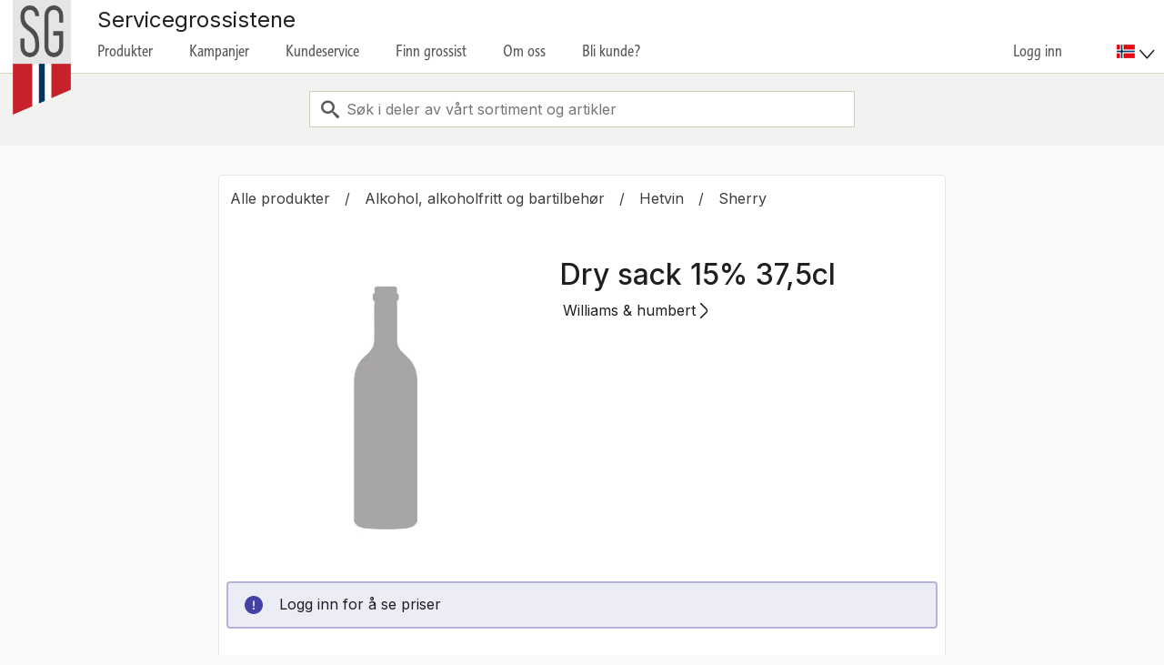

--- FILE ---
content_type: text/html; charset=utf-8
request_url: https://www.sg.no/produkter/alkohol---alkoholfritt---bartilbehor-0fb9ceef/Hetvin/sherry/dry-sack-15-prosent-37-5cl/
body_size: 14394
content:





<!DOCTYPE html>
<html lang="no" itemscope itemtype="http://schema.org/WebPage">
<head>
    <meta charset="utf-8" />
    <meta name="viewport" content="width=device-width" />
    <meta http-equiv="X-UA-Compatible" content="IE=edge">

    <link rel="stylesheet" href="https://use.typekit.net/miu0zym.css">
    <link rel="preconnect" href="https://fonts.googleapis.com">
    <link rel="preconnect" href="https://fonts.gstatic.com" crossorigin>
    <link href="https://fonts.googleapis.com/css2?family=Inter:wght@400;500;600&display=swap" rel="stylesheet">

    <meta name="theme-color" content="#EE0000">

    <script async src="https://api.briqpay.com/briq.min.js" id="briq-sdk"></script>

    <meta name="url" content="/produkter/alkohol---alkoholfritt---bartilbehor-0fb9ceef/Hetvin/sherry/dry-sack-15-prosent-37-5cl/" />

    

    <link rel="apple-touch-icon" sizes="180x180" href="/Favicon/apple-touch-icon.png">
    <link rel="shortcut icon" type="image/png" sizes="32x32" href="/Favicon/favicon-32x32.png">
    <link rel="shortcut icon" type="image/png" sizes="16x16" href="/Favicon/favicon-16x16.png">
    <link rel="manifest" href="/site.webmanifest">
    <link rel="mask-icon" href="/Favicon/safari-pinned-tab.svg" color="#00365c">
    <meta name="msapplication-TileColor" content="#00365c">
    <meta name="theme-color" content="#00365c">

    <meta property="og:url" content="/produkter/alkohol---alkoholfritt---bartilbehor-0fb9ceef/Hetvin/sherry/dry-sack-15-prosent-37-5cl/" />
    <meta property="og:site_name" content="Servicegrossistene AS" />
    <meta property="og:type" content="website" />
    <meta property="og:title" content="Dry sack   15   375cl" />
    <meta property="og:description" />


    

    <title>Dry sack   15   375cl - sg.no</title>
    <link href="/css/main.9dd52e98d69e520dbe93.css" rel="stylesheet" />

        <!-- Google Tag Manager -->
        <script>
            (function (w, d, s, l, i) {
            w[l] = w[l] || []; w[l].push({
            'gtm.start':
            new Date().getTime(), event: 'gtm.js'
            }); var f = d.getElementsByTagName(s)[0],
            j = d.createElement(s), dl = l != 'dataLayer' ? '&l=' + l : ''; j.async = true; j.src =
            'https://www.googletagmanager.com/gtm.js?id=' + i + dl; f.parentNode.insertBefore(j, f);
            })(window, document, 'script', 'dataLayer', 'GTM-K7MD6F5');</script>
        <!-- End Google Tag Manager -->

    <!-- Buildnumber: production.production.20260114.1 -->

    

    
    <style data-styled="true" data-styled-version="6.1.0">.kOiEpk{padding:12px 16px;display:grid;grid-template-columns:auto 1fr;gap:16px;border-radius:4px;font:1.6rem "Inter",sans-serif;line-height:2.2rem;}/*!sc*/
data-styled.g3[id="Alert__StyledAlert-re-design__sc-1inhlz2-0"]{content:"kOiEpk,"}/*!sc*/
.dKhkHv{background-color:#fff7e9;border:2px solid #ffe0a5;}/*!sc*/
.dKhkHv a{color:#1f1f1f;text-decoration:underline;}/*!sc*/
data-styled.g5[id="WarningAlert__StyledWarningAlert-re-design__sc-6e512g-0"]{content:"dKhkHv,"}/*!sc*/
.cbFDpE{display:grid;background-color:#ECECF6;border:2px solid #B4B3DC;}/*!sc*/
data-styled.g7[id="InfoAlert__StyledInfoAlert-re-design__sc-12nwbrk-0"]{content:"cbFDpE,"}/*!sc*/
body{color:#1f1f1f;}/*!sc*/
body:has(div:popover-open){overflow:hidden;}/*!sc*/
*,:after,:before{box-sizing:border-box;}/*!sc*/
*{box-sizing:inherit;font-family:inherit;}/*!sc*/
button{appearance:none;border:none;cursor:pointer;outline:none;}/*!sc*/
button:focus-visible{outline:2px solid #1f1f1f;outline-offset:-4px;border:2px solid #ffb21e;}/*!sc*/
button:disabled{background-color:#ffffff;border:1px solid #e5e5e5;color:#000000;opacity:0.5;cursor:not-allowed;}/*!sc*/
caption,th{text-align:left;}/*!sc*/
p{font-size:16px;margin-bottom:0;}/*!sc*/
caption{color:inherit;padding-bottom:0;padding-top:0;}/*!sc*/
label{display:initial;max-width:initial;margin-bottom:0;font-weight:initial;}/*!sc*/
data-styled.g8[id="sc-global-izELCx1"]{content:"sc-global-izELCx1,"}/*!sc*/
.fjwzcd hr{border-bottom:none;border-left:none;border-right:none;}/*!sc*/
data-styled.g9[id="RootProvider__OldDesignOverrides-re-design__sc-1r4s3bn-0"]{content:"fjwzcd,"}/*!sc*/
.dDrQYu{display:inline-flex;align-items:center;gap:6px;padding:11px 16px;margin:-12px 0;border-radius:4px;text-decoration:none;}/*!sc*/
.dDrQYu:not(:focus-visible){color:#C72129;}/*!sc*/
.dDrQYu:focus-visible{text-decoration:underline;outline:2px solid;outline-color:#C72129;color:#C72129;}/*!sc*/
.dDrQYu:hover{text-decoration:underline;}/*!sc*/
data-styled.g27[id="Link__StyledLink-re-design__sc-3tdt00-0"]{content:"dDrQYu,"}/*!sc*/
.kgQWBh{font-size:18px;line-height:130%;margin:unset;border-radius:4px;}/*!sc*/
.kgQWBh:disabled{opacity:0.5;}/*!sc*/
.kgQWBh:focus-visible:not([disabled]){outline:2px solid #1f1f1f;outline-offset:-4px;text-decoration:none;border:2px solid #ffb21e;color:#1f1f1f;}/*!sc*/
.kgQWBh:active:not([disabled]){background-color:#adadad;border-color:#e5e5e5;}/*!sc*/
.kgQWBh:hover:not([disabled]){text-decoration:none;background-color:#F9D5D5;}/*!sc*/
data-styled.g28[id="BtnLink__StyledBtnLink-re-design__sc-1tfpl6s-0"]{content:"kgQWBh,"}/*!sc*/
.kgNeFy{font:500 2rem inter;font-size:25px;line-height:130%;margin:8px 0;}/*!sc*/
@media screen and (min-width: 768px){.kgNeFy{font-size:32px;line-height:130%;}}/*!sc*/
data-styled.g31[id="H2__StyledH2-re-design__sc-ovppw2-0"]{content:"kgNeFy,"}/*!sc*/
.ddLcfr{list-style:none;padding:0;margin:0;display:flex;align-items:center;flex-wrap:wrap;color:#3e3e3e;margin-left:-12px;margin-bottom:6px;}/*!sc*/
data-styled.g53[id="Breadcrumbs__StyledBreadcrumbs-re-design__sc-lauabz-0"]{content:"ddLcfr,"}/*!sc*/
.lcRQhp:not(:last-child):after{content:'/';}/*!sc*/
data-styled.g54[id="Breadcrumbs__StyledListItem-re-design__sc-lauabz-1"]{content:"lcRQhp,"}/*!sc*/
.dIEzYu{padding:6px 16px;margin:auto;}/*!sc*/
.dIEzYu:focus{outline-offset:-12px;}/*!sc*/
.dIEzYu:not(:focus){color:inherit;}/*!sc*/
data-styled.g55[id="Breadcrumbs__StyledBreadcrumbLink-re-design__sc-lauabz-2"]{content:"dIEzYu,"}/*!sc*/
.eRUmGR{list-style:none;padding:0;margin:0;position:absolute;bottom:0;display:flex;align-items:end;left:0;width:100%;}/*!sc*/
data-styled.g58[id="ProductLabelsList__StyledProductLabelsList-re-design__sc-oke77e-0"]{content:"eRUmGR,"}/*!sc*/
.dnOgSA{position:relative;height:350px;min-width:350px;text-align:center;}/*!sc*/
data-styled.g61[id="ProductGraphics__StyledImagesContainer-re-design__sc-1h5ic07-0"]{content:"dnOgSA,"}/*!sc*/
.hvJEaq{height:100%;max-width:350px;object-fit:contain;cursor:unset;}/*!sc*/
data-styled.g62[id="ProductGraphics__StyledImage-re-design__sc-1h5ic07-1"]{content:"hvJEaq,"}/*!sc*/
.gCfZQx{position:relative;height:inherit;width:inherit;background:transparent;cursor:unset;}/*!sc*/
data-styled.g64[id="ProductGraphics__StyledImageBtn-re-design__sc-1h5ic07-3"]{content:"gCfZQx,"}/*!sc*/
.jYWWlC{margin:16px 0;}/*!sc*/
data-styled.g90[id="AllergensList__StyledWarningAlert-re-design__sc-195fptw-5"]{content:"jYWWlC,"}/*!sc*/
.dyaSOJ{font:500 2rem inter;font-size:21px;line-height:130%;font-size:18px;line-height:1.5;font-family:"Inter",sans-serif;}/*!sc*/
@media screen and (min-width: 768px){.dyaSOJ{font-size:28px;line-height:130%;}}/*!sc*/
@media screen and (min-width: 768px){.dyaSOJ{font-size:18px;line-height:1.5;}}/*!sc*/
data-styled.g129[id="Accordion__StyledBoldAccordionTitle-re-design__sc-1o8823w-0"]{content:"dyaSOJ,"}/*!sc*/
.dLcbDW{display:grid;list-style:none;}/*!sc*/
.dLcbDW svg{height:20px;}/*!sc*/
.dLcbDW::-webkit-details-marker{display:none;}/*!sc*/
.dLcbDW:hover{background-color:#fafafa;cursor:pointer;}/*!sc*/
data-styled.g130[id="Accordion__StyledSummary-re-design__sc-1o8823w-1"]{content:"dLcbDW,"}/*!sc*/
.fyMAwj{border:1px solid #e5e5e5;border-radius:4px;height:fit-content;background-color:#ffffff;overflow:hidden;border:none;border-radius:0;}/*!sc*/
.fyMAwj summary{align-items:center;padding:16px;}/*!sc*/
.fyMAwj summary:hover{background-color:#E6EBEF;cursor:pointer;}/*!sc*/
.fyMAwj[open] summary{background-color:#E6EBEF;border-bottom:1px solid #e5e5e5;}/*!sc*/
.fyMAwj[open] summary:hover{background-color:#CCD7DE;}/*!sc*/
.fyMAwj[open] summary svg{transform:rotate(180deg);}/*!sc*/
.fyMAwj[open] summary [id='detail-preview']{display:none;}/*!sc*/
data-styled.g131[id="Accordion__StyledDetails-re-design__sc-1o8823w-2"]{content:"fyMAwj,"}/*!sc*/
.kKKPWl{display:flex;justify-content:space-between;gap:8px;align-items:center;}/*!sc*/
data-styled.g132[id="Accordion__StyledSummaryContent-re-design__sc-1o8823w-3"]{content:"kKKPWl,"}/*!sc*/
.iTQyts{display:flex;flex-direction:column;gap:6px;}/*!sc*/
data-styled.g134[id="Accordion__StyledTextContainer-re-design__sc-1o8823w-5"]{content:"iTQyts,"}/*!sc*/
.coXexl{display:flex;gap:8px;}/*!sc*/
data-styled.g135[id="Accordion__StyledIconContainer-re-design__sc-1o8823w-6"]{content:"coXexl,"}/*!sc*/
.kqPlqj{width:100%;border-collapse:collapse;}/*!sc*/
data-styled.g140[id="ProductDetailsTable__StyledProductDetailsTable-re-design__sc-1dlgfaw-0"]{content:"kqPlqj,"}/*!sc*/
.gHddXR{padding-bottom:8px;margin:0 16px;}/*!sc*/
data-styled.g141[id="ProductDetailsTable__StyledCaption-re-design__sc-1dlgfaw-1"]{content:"gHddXR,"}/*!sc*/
.fjXdQa:nth-child(odd){background-color:#f5f5f5;}/*!sc*/
data-styled.g142[id="ProductDetailsTable__StyledTr-re-design__sc-1dlgfaw-2"]{content:"eikiEW,fjXdQa,"}/*!sc*/
.cEVDuS{padding-top:8px;padding-bottom:8px;padding-left:8px;padding-right:8px;padding-left:16px;vertical-align:top;width:50%;}/*!sc*/
data-styled.g143[id="ProductDetailsTable__StyledTh-re-design__sc-1dlgfaw-3"]{content:"cEVDuS,"}/*!sc*/
.fCxVsC{padding-top:8px;padding-bottom:8px;padding-left:8px;padding-right:8px;padding:8px;padding-right:16px;}/*!sc*/
data-styled.g144[id="ProductDetailsTable__StyledTd-re-design__sc-1dlgfaw-4"]{content:"fCxVsC,"}/*!sc*/
.kYPFJu{margin-bottom:16px;}/*!sc*/
.kYPFJu details{border-top:1px solid #e5e5e5;}/*!sc*/
.kYPFJu details >div,.kYPFJu details >ul{margin-bottom:16px;}/*!sc*/
.kYPFJu details:last-of-type{border-bottom:1px solid #e5e5e5;}/*!sc*/
data-styled.g146[id="ProductInfoContent__StyledProductInfoContainer-re-design__sc-7at0ks-0"]{content:"kYPFJu,"}/*!sc*/
.gsqsrt{font:1.4rem "Inter",sans-serif;margin-top:16px;}/*!sc*/
data-styled.g149[id="ProductInfoContent__StyledProducerInfoText-re-design__sc-7at0ks-3"]{content:"gsqsrt,"}/*!sc*/
.eNXqIj{list-style:none;padding:0;margin:0;display:flex;flex-wrap:wrap;align-items:center;gap:24px;}/*!sc*/
data-styled.g150[id="ProductInfoContent__StyledProductDetailsList-re-design__sc-7at0ks-4"]{content:"eNXqIj,"}/*!sc*/
.juSyFm{display:grid;text-align:left;gap:32px;}/*!sc*/
@media screen and (width < 700px){.juSyFm{gap:24px;}}/*!sc*/
data-styled.g185[id="ProductDetails__StyledProductDetails-re-design__sc-1j1jkbv-0"]{content:"juSyFm,"}/*!sc*/
.eQByOW{margin-right:44px;min-height:2rem;}/*!sc*/
data-styled.g186[id="ProductDetails__StyledBreadcrumbs-re-design__sc-1j1jkbv-1"]{content:"eQByOW,"}/*!sc*/
.ddBQJA{color:#1f1f1f;font:1.6rem "Inter",sans-serif;line-height:2.2rem;margin-bottom:8px;padding:4px;border:none;}/*!sc*/
.ddBQJA:not(:focus-visible){color:#1f1f1f;}/*!sc*/
.ddBQJA:focus-visible{background:#ffb21e;outline:unset;color:#1f1f1f;border-bottom:2px solid #1f1f1f;border-radius:0;}/*!sc*/
data-styled.g187[id="ProductDetails__StyledProducer-re-design__sc-1j1jkbv-2"]{content:"ddBQJA,"}/*!sc*/
@media screen and (min-width:700px){.gbHikK{display:grid;grid-template-columns:350px 1fr;grid-template-rows:auto 1fr;grid-column-gap:16px;grid-row-gap:8px;}}/*!sc*/
@media screen and (width < 700px){.gbHikK{display:flex;flex-direction:column;}}/*!sc*/
data-styled.g188[id="ProductDetails__StyledProductPrimaryContainer-re-design__sc-1j1jkbv-3"]{content:"gbHikK,"}/*!sc*/
@media screen and (min-width:700px){.cysGpY{grid-row:1/span 2;}}/*!sc*/
@media screen and (width < 700px){.cysGpY{order:2;}}/*!sc*/
data-styled.g189[id="ProductDetails__StyledProductGraphicsLoggedInUser-re-design__sc-1j1jkbv-4"]{content:"cysGpY,"}/*!sc*/
.iXWZqk{margin-left:-4px;margin-top:16px;display:inline-block;}/*!sc*/
data-styled.g203[id="ProductDetails__StyledAlcoholWarningLink-re-design__sc-1j1jkbv-18"]{content:"iXWZqk,"}/*!sc*/
@media screen and (width < 700px){.fPwCZX{order:1;}}/*!sc*/
data-styled.g206[id="ProductDetails__StyledFirstOrderContainer-re-design__sc-1j1jkbv-21"]{content:"fPwCZX,"}/*!sc*/
.cQfNNH{margin:16px 0;}/*!sc*/
data-styled.g208[id="ProductDetails__StyledInfoAlert-re-design__sc-1j1jkbv-23"]{content:"cQfNNH,"}/*!sc*/
.hxqGoG{transform:rotate(-90deg);}/*!sc*/
data-styled.g209[id="ProductDetails__StyledRightChevron-re-design__sc-1j1jkbv-24"]{content:"hxqGoG,"}/*!sc*/
.evlOMX{display:flex;margin-top:16px;gap:8px;flex-wrap:wrap;}/*!sc*/
data-styled.g210[id="ProductDetails__StyledLinkButtonContainer-re-design__sc-1j1jkbv-25"]{content:"evlOMX,"}/*!sc*/
.eRqGqq{padding:0 5px;margin:32px auto;width:100%;max-width:1600px;}/*!sc*/
data-styled.g396[id="PageContainer__StyledPageContainer-re-design__sc-16asrvy-0"]{content:"eRqGqq,"}/*!sc*/
.fBSKDA{max-width:800px;margin:auto;border:1px solid #e5e5e5;border-radius:4px;background-color:#ffffff;padding:8px;}/*!sc*/
data-styled.g484[id="ProductDetailsPageContainer__StyledProductDetailsPageContainer-re-design__sc-g33t7f-0"]{content:"fBSKDA,"}/*!sc*/
</style>


    <style data-styled="true" data-styled-version="6.1.0">.TVMrT{flex-grow:1;position:relative;}/*!sc*/
data-styled.g278[id="withListbox__StyledContainer-re-design__sc-bdzk8i-0"]{content:"TVMrT,"}/*!sc*/
.gcJIBq{border:none;cursor:pointer;background-color:transparent;height:100%;left:0;margin:0;padding:0;position:absolute;width:45px;z-index:1;display:flex;justify-content:center;align-items:center;}/*!sc*/
.gcJIBq:hover{text-decoration:none;border:none;}/*!sc*/
.gcJIBq:focus,.gcJIBq:active,.gcJIBq:active:focus{border:none;outline:none;text-decoration:none;}/*!sc*/
data-styled.g423[id="SearchBtn__StyledButton-re-design__sc-wh6c8t-0"]{content:"gcJIBq,"}/*!sc*/
.bCGTll{display:flex;justify-content:center;align-items:center;width:600px;max-width:100%;margin:auto;position:relative;}/*!sc*/
data-styled.g424[id="SearchAutoComplete__StyledForm-re-design__sc-1u9pouu-0"]{content:"bCGTll,"}/*!sc*/
</style>


    <script nonce="44a858be-b8a0-4290-a175-8737de73d569">
!function(T,l,y){var S=T.location,k="script",D="instrumentationKey",C="ingestionendpoint",I="disableExceptionTracking",E="ai.device.",b="toLowerCase",w="crossOrigin",N="POST",e="appInsightsSDK",t=y.name||"appInsights";(y.name||T[e])&&(T[e]=t);var n=T[t]||function(d){var g=!1,f=!1,m={initialize:!0,queue:[],sv:"5",version:2,config:d};function v(e,t){var n={},a="Browser";return n[E+"id"]=a[b](),n[E+"type"]=a,n["ai.operation.name"]=S&&S.pathname||"_unknown_",n["ai.internal.sdkVersion"]="javascript:snippet_"+(m.sv||m.version),{time:function(){var e=new Date;function t(e){var t=""+e;return 1===t.length&&(t="0"+t),t}return e.getUTCFullYear()+"-"+t(1+e.getUTCMonth())+"-"+t(e.getUTCDate())+"T"+t(e.getUTCHours())+":"+t(e.getUTCMinutes())+":"+t(e.getUTCSeconds())+"."+((e.getUTCMilliseconds()/1e3).toFixed(3)+"").slice(2,5)+"Z"}(),iKey:e,name:"Microsoft.ApplicationInsights."+e.replace(/-/g,"")+"."+t,sampleRate:100,tags:n,data:{baseData:{ver:2}}}}var h=d.url||y.src;if(h){function a(e){var t,n,a,i,r,o,s,c,u,p,l;g=!0,m.queue=[],f||(f=!0,t=h,s=function(){var e={},t=d.connectionString;if(t)for(var n=t.split(";"),a=0;a<n.length;a++){var i=n[a].split("=");2===i.length&&(e[i[0][b]()]=i[1])}if(!e[C]){var r=e.endpointsuffix,o=r?e.location:null;e[C]="https://"+(o?o+".":"")+"dc."+(r||"services.visualstudio.com")}return e}(),c=s[D]||d[D]||"",u=s[C],p=u?u+"/v2/track":d.endpointUrl,(l=[]).push((n="SDK LOAD Failure: Failed to load Application Insights SDK script (See stack for details)",a=t,i=p,(o=(r=v(c,"Exception")).data).baseType="ExceptionData",o.baseData.exceptions=[{typeName:"SDKLoadFailed",message:n.replace(/\./g,"-"),hasFullStack:!1,stack:n+"\nSnippet failed to load ["+a+"] -- Telemetry is disabled\nHelp Link: https://go.microsoft.com/fwlink/?linkid=2128109\nHost: "+(S&&S.pathname||"_unknown_")+"\nEndpoint: "+i,parsedStack:[]}],r)),l.push(function(e,t,n,a){var i=v(c,"Message"),r=i.data;r.baseType="MessageData";var o=r.baseData;return o.message='AI (Internal): 99 message:"'+("SDK LOAD Failure: Failed to load Application Insights SDK script (See stack for details) ("+n+")").replace(/\"/g,"")+'"',o.properties={endpoint:a},i}(0,0,t,p)),function(e,t){if(JSON){var n=T.fetch;if(n&&!y.useXhr)n(t,{method:N,body:JSON.stringify(e),mode:"cors"});else if(XMLHttpRequest){var a=new XMLHttpRequest;a.open(N,t),a.setRequestHeader("Content-type","application/json"),a.send(JSON.stringify(e))}}}(l,p))}function i(e,t){f||setTimeout(function(){!t&&m.core||a()},500)}var e=function(){var n=l.createElement(k);n.src=h;var e=y[w];return!e&&""!==e||"undefined"==n[w]||(n[w]=e),n.onload=i,n.onerror=a,n.onreadystatechange=function(e,t){"loaded"!==n.readyState&&"complete"!==n.readyState||i(0,t)},n}();y.ld<0?l.getElementsByTagName("head")[0].appendChild(e):setTimeout(function(){l.getElementsByTagName(k)[0].parentNode.appendChild(e)},y.ld||0)}try{m.cookie=l.cookie}catch(p){}function t(e){for(;e.length;)!function(t){m[t]=function(){var e=arguments;g||m.queue.push(function(){m[t].apply(m,e)})}}(e.pop())}var n="track",r="TrackPage",o="TrackEvent";t([n+"Event",n+"PageView",n+"Exception",n+"Trace",n+"DependencyData",n+"Metric",n+"PageViewPerformance","start"+r,"stop"+r,"start"+o,"stop"+o,"addTelemetryInitializer","setAuthenticatedUserContext","clearAuthenticatedUserContext","flush"]),m.SeverityLevel={Verbose:0,Information:1,Warning:2,Error:3,Critical:4};var s=(d.extensionConfig||{}).ApplicationInsightsAnalytics||{};if(!0!==d[I]&&!0!==s[I]){var c="onerror";t(["_"+c]);var u=T[c];T[c]=function(e,t,n,a,i){var r=u&&u(e,t,n,a,i);return!0!==r&&m["_"+c]({message:e,url:t,lineNumber:n,columnNumber:a,error:i}),r},d.autoExceptionInstrumented=!0}return m}(y.cfg);function a(){y.onInit&&y.onInit(n)}(T[t]=n).queue&&0===n.queue.length?(n.queue.push(a),n.trackPageView({})):a()}(window,document,{src: "https://js.monitor.azure.com/scripts/b/ai.2.gbl.min.js", crossOrigin: "anonymous", cfg: {connectionString: 'InstrumentationKey=77ec43de-56fd-4ef8-a33d-1ae3f66fd0ac;IngestionEndpoint=https://westeurope-5.in.applicationinsights.azure.com/;LiveEndpoint=https://westeurope.livediagnostics.monitor.azure.com/;ApplicationId=e3dd3fd5-a5c8-4e7a-8915-c445756a3164', disableCookiesUsage: false }});
</script>

</head>
<body>
    <!-- Google Tag Manager (noscript) -->
    <noscript>
        <iframe src="https://www.googletagmanager.com/ns.html?id=GTM-K7MD6F5"
        height="0" width="0" style="display:none;visibility:hidden"></iframe>
    </noscript>
    <!-- End Google Tag Manager (noscript) -->
    
    <!--[if lte IE 9]>
    <div style="background: #F2F2F0; text-align: center; position: relative; z-index: 10;">
        <a style="display: block; padding: 1em;" href="http://browsehappy.com/">
            Dette nettstedet st&#xF8;tter ikke Internet Explorer 10 eller lavere. F&#xF8;lg denne lenken for &#xE5; velge en annen nettleser.
        </a>
    </div>
<![endif]-->

<div class="ie-10-specific">
    <div style="background: #F2F2F0; text-align: center;display: none;">
        <a style="display: block; padding: 1em;" href="http://browsehappy.com/">
            Dette nettstedet st&#xF8;tter ikke Internet Explorer 10 eller lavere. F&#xF8;lg denne lenken for &#xE5; velge en annen nettleser.
        </a>
    </div>
</div>

    

<header class="MainHeader__wrap" aria-hidden="false" id="main-header">
    <nav class="MainHeader container">
        

    <div class="MainHeader__menu-wrap" id="menubar">
        <a class="MainHeader__menu-item MainHeader__logo" href="/">
            <img class="MainHeader__logo__img" src="/globalassets/system/logo/sg_emblem_logo.png" title="Valgt leveringdato: Leveringsdato ikke valgt (17.01.2026 20:07:04)" alt="Logo no">
        </a>
        <div class="MainHeader__menu-item__container" id="main-header-menu">
            <div class="MainHeader__grossist-name">
                Servicegrossistene
            </div>
                <div id="sub-menu-focus" tabindex="-1"></div>
                <nav class="MainHeader__menu-item__wrap">
                    <div class="MainHeader__menu-wrap-row">
                        
    <button class="MainHeader__menu-item" aria-controls="1" data-keep-submenu-open-mobile-only="true" aria-expanded="false">Produkter</button>
    <div class="MainHeader__menu-item__animation-layer"></div>
    <div id="1" class="MainHeader__menu-item__submenu" aria-expanded="false" aria-hidden="true">

        <a class="MainHeader__menu-item__submenu__item" href="/produkter/alle" tabindex="-1" onclick="return addSpinner()">Alle produkter</a>

            <a class="MainHeader__menu-item__submenu__item" href="/produkter/alkohol---alkoholfritt---bartilbehor-0fb9ceef/" tabindex="-1" onclick="return addSpinner()">Alkohol, alkoholfritt og bartilbeh&#xF8;r</a>
            <a class="MainHeader__menu-item__submenu__item" href="/produkter/Bakervarer_og_bakeartikler/" tabindex="-1" onclick="return addSpinner()">Bakervarer og bakeartikler</a>
            <a class="MainHeader__menu-item__submenu__item" href="/produkter/Dessertkakerogiskrem/" tabindex="-1" onclick="return addSpinner()">Dessert kaker og iskrem</a>
            <a class="MainHeader__menu-item__submenu__item" href="/produkter/drikkevarer/" tabindex="-1" onclick="return addSpinner()">Drikkevarer</a>
            <a class="MainHeader__menu-item__submenu__item" href="/produkter/Dyrefor/" tabindex="-1" onclick="return addSpinner()">Dyrefor</a>
            <a class="MainHeader__menu-item__submenu__item" href="/produkter/Eggprodukter/" tabindex="-1" onclick="return addSpinner()">Eggprodukter</a>
            <a class="MainHeader__menu-item__submenu__item" href="/produkter/Ferdigretter/" tabindex="-1" onclick="return addSpinner()">Ferdigretter</a>
            <a class="MainHeader__menu-item__submenu__item" href="/produkter/fisk-og-sjomat_/" tabindex="-1" onclick="return addSpinner()">Fisk og sj&#xF8;mat</a>
            <a class="MainHeader__menu-item__submenu__item" href="/produkter/frukt_gronsaker_bearbeidet/" tabindex="-1" onclick="return addSpinner()">Frukt og gr&#xF8;nnsaker - Bearbeidet</a>
            <a class="MainHeader__menu-item__submenu__item" href="/produkter/frukt-og-gront---ferskvare/" tabindex="-1" onclick="return addSpinner()">Frukt og gr&#xF8;nt - Ferskvare</a>
            <a class="MainHeader__menu-item__submenu__item" href="/produkter/Helsekost/" tabindex="-1" onclick="return addSpinner()">Helsekost</a>
            <a class="MainHeader__menu-item__submenu__item" href="/produkter/kjottprodukter/" tabindex="-1" onclick="return addSpinner()">Kj&#xF8;ttprodukter</a>
            <a class="MainHeader__menu-item__submenu__item" href="/produkter/Mat_for_spesielle_behov/" tabindex="-1" onclick="return addSpinner()">Mat for spesielle behov</a>
            <a class="MainHeader__menu-item__submenu__item" href="/produkter/meieri_margariner/" tabindex="-1" onclick="return addSpinner()">Meieriprodukter og margariner</a>
            <a class="MainHeader__menu-item__submenu__item" href="/produkter/Mel_korn_farin_bakeartikler/" tabindex="-1" onclick="return addSpinner()">Mel, korn, farin og bakeartikler</a>
            <a class="MainHeader__menu-item__submenu__item" href="/produkter/Nonfood/" tabindex="-1" onclick="return addSpinner()">Nonfood</a>
            <a class="MainHeader__menu-item__submenu__item" href="/produkter/Olje_krydder_og_smakstilsetninger/" tabindex="-1" onclick="return addSpinner()">Olje, krydder og smakstilsetninger</a>
            <a class="MainHeader__menu-item__submenu__item" href="/produkter/Pasta_ris_potetmos_og_nudler/" tabindex="-1" onclick="return addSpinner()">Pasta, ris, potetmos og nudler</a>
            <a class="MainHeader__menu-item__submenu__item" href="/produkter/Sauser_dressinger_majoneser_salater/" tabindex="-1" onclick="return addSpinner()">Sauser, dressinger, majoneser og salater</a>
            <a class="MainHeader__menu-item__submenu__item" href="/produkter/snacks__godteri/" tabindex="-1" onclick="return addSpinner()">Snacks, n&#xF8;tter, t&#xF8;rket frukt og godteri</a>
            <a class="MainHeader__menu-item__submenu__item" href="/produkter/Supper_sauser_og_gryteretter/" tabindex="-1" onclick="return addSpinner()">Supper, sauser og gryteretter</a>
            <a class="MainHeader__menu-item__submenu__item" href="/produkter/syltetoy_hermetikk/" tabindex="-1" onclick="return addSpinner()">Syltet&#xF8;y, s&#xF8;tp&#xE5;legg og hermetiske produkter</a>
            <a class="MainHeader__menu-item__submenu__item" href="/produkter/Udefinert/" tabindex="-1" onclick="return addSpinner()">Udefinert</a>
            <a class="MainHeader__menu-item__submenu__item" href="/produkter/vask-og-renhold/" tabindex="-1" onclick="return addSpinner()">Vask og renhold</a>
            <a class="MainHeader__menu-item__submenu__item" href="/produkter/vegetarprodukter/" tabindex="-1" onclick="return addSpinner()">Vegetarprodukter</a>
            <a class="MainHeader__menu-item__submenu__item" href="/produkter/okologiske-produkter/" tabindex="-1" onclick="return addSpinner()">&#xD8;kologiske produkter</a>


        <a class="MainHeader__menu-item__submenu__item" href="/produkter/godtkjoep" tabindex="-1" onclick="return addSpinner()">Godt kjøp</a>
    </div>

                        <a class="MainHeader__menu-item" href="/kampanjer/">Kampanjer</a>            <button data-keep-submenu-open-mobile-only="true" class="MainHeader__menu-item" aria-controls="36d7e90f-b09f-4be0-9d52-ca7d6a67fcc3" aria-expanded="false">Kundeservice</button>
            <div id="36d7e90f-b09f-4be0-9d52-ca7d6a67fcc3" class="MainHeader__menu-item__submenu"  aria-hidden="true">
                                <a class="MainHeader__menu-item__submenu__item" href="/kundeservice/faq-kundeside/" target="" tabindex="-1">FAQ</a>
                <a class="MainHeader__menu-item__submenu__item" href="/dokumentasjon/" target="" tabindex="-1">Brukerdokumentasjon</a>
                <a class="MainHeader__menu-item__submenu__item" href="/informasjon/" target="_top" tabindex="-1">Hjelp / Annet</a>

            </div>
<a class="MainHeader__menu-item" href="/finn-din-grossist/">Finn grossist</a>            <button data-keep-submenu-open-mobile-only="true" class="MainHeader__menu-item" aria-controls="708aa9df-f6fe-4c07-8dce-4d2fe8dc76a1" aria-expanded="false">Om oss</button>
            <div id="708aa9df-f6fe-4c07-8dce-4d2fe8dc76a1" class="MainHeader__menu-item__submenu"  aria-hidden="true">
                                <a class="MainHeader__menu-item__submenu__item" href="/om-sg/om-oss/" target="" tabindex="-1">Om oss</a>
                <a class="MainHeader__menu-item__submenu__item" href="/om-sg/ansvar/" target="" tabindex="-1">Ansvar og b&#xE6;rekraft</a>
                <a class="MainHeader__menu-item__submenu__item" href="/om-sg/presserom/presse/" target="_top" tabindex="-1">Presserom</a>
                <a class="MainHeader__menu-item__submenu__item" href="/fagartikler/" target="_top" tabindex="-1">Fagartikler</a>
                <a class="MainHeader__menu-item__submenu__item" href="/om-sg/kontakt-kjedekontoret/" target="" tabindex="-1">Kontakt kjedekontoret</a>
                <a class="MainHeader__menu-item__submenu__item" href="/om-sg/event/" target="" tabindex="-1">Messer &amp; events</a>
                <a class="MainHeader__menu-item__submenu__item" href="/fagartikler/gourmet/gourmet-arkiv/" target="" tabindex="-1">Gourmet</a>

            </div>
<a class="MainHeader__menu-item" href="/bli_kunde/" target="_blank">Bli kunde?</a>
                        <!-- My preferred purchases menu item-->
                    </div>
                    <div class="MainHeader__menu-wrap-row ">
                        <button class="MainHeader__search__button-desktop" aria-controls="main-header-mobile-search" data-focus-on-open="#main-header-search-input" aria-label="Søk">
                            <i class="icon-search" role="presentation"></i>
                        </button>

                                    <button class="MainHeader__menu-item MainHeader__menu-item--last" data-keep-submenu-open-mobile-only="true" id="main-login-btn">
                                        Logg inn
                                    </button>


<div id="react_0HNIJFL5IOE7N"><div class="RootProvider__OldDesignOverrides-re-design__sc-1r4s3bn-0 fjwzcd"></div></div>
                            <button data-keep-submenu-open-mobile-only="true" aria-controls="mobile-lang-select" class="MainHeader__menu-item MainHeader__menu-item--lang-select">Spr&#xE5;k</button>
                            <div id="mobile-lang-select" class="MainHeader__menu-item__submenu" role="menu" aria-expanded="false" aria-hidden="true">
                                    <a href="/produkter/alkohol---alkoholfritt---bartilbehor-0fb9ceef/Hetvin/sherry/dry-sack-15-prosent-37-5cl/" class="MainHeader__menu-item__submenu__item language-no  selected" tabindex="-1" title="norsk">
                                        norsk
                                    </a>
                            </div>
                    </div>
                </nav>
        </div>

        <div class="MainHeader__grossist-name__mobile">
            Servicegrossistene
        </div>

        <div class="MainHeader__hamburger">
                <button class="MainHeader__search__button" aria-controls="main-header-mobile-search" data-focus-on-open="#main-header-search-input" aria-label="Søk">
                    <i class="icon-search" role="presentation"></i>
                </button>


            <button class="MainHeader__hamburger__button" aria-controls="main-header-menu" aria-label="Meny">
                <span></span>
                <span></span>
                <span></span>
            </button>
        </div>


        <div class="MainHeader__mobile-search" id="main-header-mobile-search">
<form action="/SearchPage" class="MainHeader__mobile-search__form" method="get">                <button type="submit" class="btn btn-link MainHeader__mobile-search__btn" title="S&#xF8;k i deler av v&#xE5;rt sortiment og artikler" itemprop="target" tabindex="-1">
                    <i role="presentation" class="icon-search"></i>
                </button>
                <input id="main-header-search-input" class="form-control MainHeader__mobile-search__input" name="q" type="search" placeholder="S&#xF8;k i deler av v&#xE5;rt sortiment og artikler" />
</form>
        </div>


<div class="MainHeader__language-select" role="menuitem">

        <button class="MainHeader__language-select__btn" aria-controls="language-select" type="button" aria-haspopup="true" aria-expanded="true" title="norsk">
            <div class="language-no"></div>
            <div class="lang-caret icon-pilned-liten"></div>
        </button>

    <div class="MainHeader__language-select__dropdown-wrap" id="language-select">
                <a href="/produkter/alkohol---alkoholfritt---bartilbehor-0fb9ceef/Hetvin/sherry/dry-sack-15-prosent-37-5cl/" class="MainHeader__language-select__dropdown__option language-no selected" tabindex="-1" title="norsk">
                </a>
    </div>
</div>    </div>




<script>
    function addSpinner() {
        var defaultSpinner = document.querySelector('.default-spinner');
        if (defaultSpinner) {
            defaultSpinner.classList.add('signal');
        }
    }
</script>


    </nav>
</header>



    <main class="page-content" id="maincontent">
        <div class="sticky-padding ">


                <section class="main-search hideTablet">
                    

<div id="header-search" class="container"><form autoComplete="off" action="/no/searchpage/index" class="SearchAutoComplete__StyledForm-re-design__sc-1u9pouu-0 bCGTll"><button type="submit" title="Søk i deler av vårt sortiment og artikler" tabindex="-1" class="SearchBtn__StyledButton-re-design__sc-wh6c8t-0 gcJIBq"><i role="presentation" class="icon-search"></i></button><div class="withListbox__StyledContainer-re-design__sc-bdzk8i-0 TVMrT"><input type="search" id="main-search-guid-11" name="q" placeholder="Søk i deler av vårt sortiment og artikler" aria-label="Søk i deler av vårt sortiment og artikler" value="" data-testid="search-input" role="combobox" aria-expanded="false" aria-haspopup="listbox" aria-owns="guid-10"/></div></form></div>

                </section>

            
<div id="react_0HNIJFL5IOE7M"><div class="RootProvider__OldDesignOverrides-re-design__sc-1r4s3bn-0 fjwzcd"><div class="PageContainer__StyledPageContainer-re-design__sc-16asrvy-0 eRqGqq"><section class="ProductDetailsPageContainer__StyledProductDetailsPageContainer-re-design__sc-g33t7f-0 fBSKDA"><section class="ProductDetails__StyledProductDetails-re-design__sc-1j1jkbv-0 juSyFm"><ul class="Breadcrumbs__StyledBreadcrumbs-re-design__sc-lauabz-0 ddLcfr ProductDetails__StyledBreadcrumbs-re-design__sc-1j1jkbv-1 eQByOW"><li data-testid="breadcrumb-Alle produkter" class="Breadcrumbs__StyledListItem-re-design__sc-lauabz-1 lcRQhp"><a href="/produkter/alle" class="Link__StyledLink-re-design__sc-3tdt00-0 dDrQYu Breadcrumbs__StyledBreadcrumbLink-re-design__sc-lauabz-2 dIEzYu">Alle produkter</a></li><li data-testid="breadcrumb-Alkohol, alkoholfritt og bartilbehør" class="Breadcrumbs__StyledListItem-re-design__sc-lauabz-1 lcRQhp"><a href="/produkter/alkohol---alkoholfritt---bartilbehor-0fb9ceef/" class="Link__StyledLink-re-design__sc-3tdt00-0 dDrQYu Breadcrumbs__StyledBreadcrumbLink-re-design__sc-lauabz-2 dIEzYu">Alkohol, alkoholfritt og bartilbehør</a></li><li data-testid="breadcrumb-Hetvin" class="Breadcrumbs__StyledListItem-re-design__sc-lauabz-1 lcRQhp"><a href="/produkter/alkohol---alkoholfritt---bartilbehor-0fb9ceef/hetvin/" class="Link__StyledLink-re-design__sc-3tdt00-0 dDrQYu Breadcrumbs__StyledBreadcrumbLink-re-design__sc-lauabz-2 dIEzYu">Hetvin</a></li><li data-testid="breadcrumb-Sherry" class="Breadcrumbs__StyledListItem-re-design__sc-lauabz-1 lcRQhp"><a href="/produkter/alkohol---alkoholfritt---bartilbehor-0fb9ceef/hetvin/sherry/" class="Link__StyledLink-re-design__sc-3tdt00-0 dDrQYu Breadcrumbs__StyledBreadcrumbLink-re-design__sc-lauabz-2 dIEzYu">Sherry</a></li></ul><div><div class="ProductDetails__StyledProductPrimaryContainer-re-design__sc-1j1jkbv-3 gbHikK"><div class="ProductGraphics__StyledImagesContainer-re-design__sc-1h5ic07-0 dnOgSA ProductDetails__StyledProductGraphicsLoggedInUser-re-design__sc-1j1jkbv-4 cysGpY"><button type="button" class="ProductGraphics__StyledImageBtn-re-design__sc-1h5ic07-3 gCfZQx"><img src="https://www.sg.no/ClientResources/Images/alkohol_produktbilde.jpg?h=350" alt="Dry sack   15%   37,5cl" data-testid="product-image" class="ProductGraphics__StyledImage-re-design__sc-1h5ic07-1 hvJEaq"/></button><ul class="ProductLabelsList__StyledProductLabelsList-re-design__sc-oke77e-0 eRUmGR"></ul></div><div class="ProductDetails__StyledFirstOrderContainer-re-design__sc-1j1jkbv-21 fPwCZX"><h2 id="product-details-popover-4606224-label" class="H2__StyledH2-re-design__sc-ovppw2-0 kgNeFy">Dry sack   15%   37,5cl</h2><a href="/produkter/alle?Varemerke=Williams+%26+humbert" class="Link__StyledLink-re-design__sc-3tdt00-0 dDrQYu ProductDetails__StyledProducer-re-design__sc-1j1jkbv-2 ddBQJA">Williams &amp; humbert<!-- --> <svg class="ProductDetails__StyledRightChevron-re-design__sc-1j1jkbv-24 hxqGoG" aria-hidden="true" focusable="false" width="18" height="9" viewBox="0 0 18 9" fill="none" xmlns="http://www.w3.org/2000/svg"><path d="M16.92 1.02698L10.4 7.54698C9.63 8.31698 8.37 8.31698 7.6 7.54698L1.08 1.02698" stroke="#1f1f1f" stroke-width="1.5" stroke-miterlimit="10" stroke-linecap="round" stroke-linejoin="round"></path></svg></a></div></div><div class="Alert__StyledAlert-re-design__sc-1inhlz2-0 kOiEpk InfoAlert__StyledInfoAlert-re-design__sc-12nwbrk-0 cbFDpE ProductDetails__StyledInfoAlert-re-design__sc-1j1jkbv-23 cQfNNH"><svg aria-hidden="true" width="24" height="24" viewBox="0 0 24 24" fill="none" xmlns="http://www.w3.org/2000/svg"><path d="M12 22C17.5 22 22 17.5 22 12C22 6.5 17.5 2 12 2C6.5 2 2 6.5 2 12C2 17.5 6.5 22 12 22Z" fill="#4341A7"></path><path d="M12 8V13" stroke="white" stroke-width="1.5" stroke-linecap="round" stroke-linejoin="round"></path><path d="M11.9946 16H12.0036" stroke="white" stroke-width="2" stroke-linecap="round" stroke-linejoin="round"></path></svg>Logg inn for å se priser</div></div><div><div class="Alert__StyledAlert-re-design__sc-1inhlz2-0 kOiEpk WarningAlert__StyledWarningAlert-re-design__sc-6e512g-0 dKhkHv AllergensList__StyledWarningAlert-re-design__sc-195fptw-5 jYWWlC"><svg aria-hidden="true" width="20" height="20" viewBox="0 0 20 20" fill="none" xmlns="http://www.w3.org/2000/svg"><path d="M9.99993 19.41H3.93993C0.469933 19.41 -0.980067 16.93 0.699933 13.9L3.81993 8.28003L6.75993 3.00003C8.53993 -0.209971 11.4599 -0.209971 13.2399 3.00003L16.1799 8.29003L19.2999 13.91C20.9799 16.94 19.5199 19.42 16.0599 19.42H9.99993V19.41Z" fill="#CC8E18"></path><path d="M10 7V12" stroke="white" stroke-width="1.5" stroke-linecap="round" stroke-linejoin="round"></path><path d="M9.99451 15H10.0035" stroke="white" stroke-width="2" stroke-linecap="round" stroke-linejoin="round"></path></svg>Produktet mangler informasjon om allergener. Se merking direkte på produktet  - eller kontakt leverandør.</div></div><div><div class="ProductDetails__StyledLinkButtonContainer-re-design__sc-1j1jkbv-25 evlOMX"></div></div><div></div><div class="ProductInfoContent__StyledProductInfoContainer-re-design__sc-7at0ks-0 kYPFJu"><details open="" class="Accordion__StyledDetails-re-design__sc-1o8823w-2 fyMAwj"><summary class="Accordion__StyledSummary-re-design__sc-1o8823w-1 dLcbDW"><div class="Accordion__StyledSummaryContent-re-design__sc-1o8823w-3 kKKPWl"><div class="Accordion__StyledTextContainer-re-design__sc-1o8823w-5 iTQyts"><span class="Accordion__StyledBoldAccordionTitle-re-design__sc-1o8823w-0 dyaSOJ">Produktinformasjon</span></div><div class="Accordion__StyledIconContainer-re-design__sc-1o8823w-6 coXexl"><svg aria-hidden="true" focusable="false" width="18" height="9" viewBox="0 0 18 9" fill="none" xmlns="http://www.w3.org/2000/svg"><path d="M16.92 1.02698L10.4 7.54698C9.63 8.31698 8.37 8.31698 7.6 7.54698L1.08 1.02698" stroke="#1f1f1f" stroke-width="1.5" stroke-miterlimit="10" stroke-linecap="round" stroke-linejoin="round"></path></svg></div></div></summary><div><table aria-label="Produktinformasjon" class="ProductDetailsTable__StyledProductDetailsTable-re-design__sc-1dlgfaw-0 kqPlqj"><caption class="ProductDetailsTable__StyledCaption-re-design__sc-1dlgfaw-1 gHddXR"></caption><tbody><tr class="ProductDetailsTable__StyledTr-re-design__sc-1dlgfaw-2 eikiEW"><th class="ProductDetailsTable__StyledTh-re-design__sc-1dlgfaw-3 cEVDuS">CO₂ ekv pr stk</th><td class="ProductDetailsTable__StyledTd-re-design__sc-1dlgfaw-4 fCxVsC">1.51</td></tr><tr class="ProductDetailsTable__StyledTr-re-design__sc-1dlgfaw-2 eikiEW"><th class="ProductDetailsTable__StyledTh-re-design__sc-1dlgfaw-3 cEVDuS">Varenummer</th><td class="ProductDetailsTable__StyledTd-re-design__sc-1dlgfaw-4 fCxVsC">4606224</td></tr><tr class="ProductDetailsTable__StyledTr-re-design__sc-1dlgfaw-2 eikiEW"><th class="ProductDetailsTable__StyledTh-re-design__sc-1dlgfaw-3 cEVDuS">Leverandørens varenr</th><td class="ProductDetailsTable__StyledTd-re-design__sc-1dlgfaw-4 fCxVsC">139786</td></tr><tr class="ProductDetailsTable__StyledTr-re-design__sc-1dlgfaw-2 eikiEW"><th class="ProductDetailsTable__StyledTh-re-design__sc-1dlgfaw-3 cEVDuS">GTIN</th><td class="ProductDetailsTable__StyledTd-re-design__sc-1dlgfaw-4 fCxVsC">8410028011209</td></tr><tr class="ProductDetailsTable__StyledTr-re-design__sc-1dlgfaw-2 eikiEW"><th class="ProductDetailsTable__StyledTh-re-design__sc-1dlgfaw-3 cEVDuS">Importør</th><td class="ProductDetailsTable__StyledTd-re-design__sc-1dlgfaw-4 fCxVsC">SYMPOSIUM WINES AS (VINGRUPPEN AS)</td></tr><tr class="ProductDetailsTable__StyledTr-re-design__sc-1dlgfaw-2 eikiEW"><th class="ProductDetailsTable__StyledTh-re-design__sc-1dlgfaw-3 cEVDuS">Opprinnelsesland</th><td class="ProductDetailsTable__StyledTd-re-design__sc-1dlgfaw-4 fCxVsC">Spania</td></tr></tbody></table><a href="/no/product/generatepdf?productId=4606224" target="_blank" data-testid="product-datasheet-link" class="Link__StyledLink-re-design__sc-3tdt00-0 dDrQYu BtnLink__StyledBtnLink-re-design__sc-1tfpl6s-0 kgQWBh"><svg aria-hidden="true" width="24" height="24" viewBox="0 0 24 24" fill="none" xmlns="http://www.w3.org/2000/svg"><path d="M9.00336 11V17L11.0034 15" stroke="#C72129" stroke-width="1.5" stroke-linecap="round" stroke-linejoin="round"></path><path d="M9.00336 17L7.00336 15" stroke="#C72129" stroke-width="1.5" stroke-linecap="round" stroke-linejoin="round"></path><path d="M22.0034 10V15C22.0034 20 20.0034 22 15.0034 22H9.00336C4.00336 22 2.00336 20 2.00336 15V9C2.00336 4 4.00336 2 9.00336 2H14.0034" stroke="#C72129" stroke-width="1.5" stroke-linecap="round" stroke-linejoin="round"></path><path d="M22.0034 10H18.0034C15.0034 10 14.0034 9 14.0034 6V2L22.0034 10Z" stroke="#C72129" stroke-width="1.5" stroke-linecap="round" stroke-linejoin="round"></path></svg>Last ned produktblad</a></div></details><details class="Accordion__StyledDetails-re-design__sc-1o8823w-2 fyMAwj"><summary class="Accordion__StyledSummary-re-design__sc-1o8823w-1 dLcbDW"><div class="Accordion__StyledSummaryContent-re-design__sc-1o8823w-3 kKKPWl"><div class="Accordion__StyledTextContainer-re-design__sc-1o8823w-5 iTQyts"><span class="Accordion__StyledBoldAccordionTitle-re-design__sc-1o8823w-0 dyaSOJ">Allergener</span></div><div class="Accordion__StyledIconContainer-re-design__sc-1o8823w-6 coXexl"><svg aria-hidden="true" focusable="false" width="18" height="9" viewBox="0 0 18 9" fill="none" xmlns="http://www.w3.org/2000/svg"><path d="M16.92 1.02698L10.4 7.54698C9.63 8.31698 8.37 8.31698 7.6 7.54698L1.08 1.02698" stroke="#1f1f1f" stroke-width="1.5" stroke-miterlimit="10" stroke-linecap="round" stroke-linejoin="round"></path></svg></div></div></summary><ul class="ProductInfoContent__StyledProductDetailsList-re-design__sc-7at0ks-4 eNXqIj"><table aria-label="Allergener" class="ProductDetailsTable__StyledProductDetailsTable-re-design__sc-1dlgfaw-0 kqPlqj"><caption class="ProductDetailsTable__StyledCaption-re-design__sc-1dlgfaw-1 gHddXR"></caption><tbody><tr class="ProductDetailsTable__StyledTr-re-design__sc-1dlgfaw-2 fjXdQa"><th class="ProductDetailsTable__StyledTh-re-design__sc-1dlgfaw-3 cEVDuS">Selleri</th><td class="ProductDetailsTable__StyledTd-re-design__sc-1dlgfaw-4 fCxVsC">Ukjent</td></tr><tr class="ProductDetailsTable__StyledTr-re-design__sc-1dlgfaw-2 fjXdQa"><th class="ProductDetailsTable__StyledTh-re-design__sc-1dlgfaw-3 cEVDuS">Egg</th><td class="ProductDetailsTable__StyledTd-re-design__sc-1dlgfaw-4 fCxVsC">Ukjent</td></tr><tr class="ProductDetailsTable__StyledTr-re-design__sc-1dlgfaw-2 fjXdQa"><th class="ProductDetailsTable__StyledTh-re-design__sc-1dlgfaw-3 cEVDuS">Fisk</th><td class="ProductDetailsTable__StyledTd-re-design__sc-1dlgfaw-4 fCxVsC">Ukjent</td></tr><tr class="ProductDetailsTable__StyledTr-re-design__sc-1dlgfaw-2 fjXdQa"><th class="ProductDetailsTable__StyledTh-re-design__sc-1dlgfaw-3 cEVDuS">Gluten</th><td class="ProductDetailsTable__StyledTd-re-design__sc-1dlgfaw-4 fCxVsC">Ukjent</td></tr><tr class="ProductDetailsTable__StyledTr-re-design__sc-1dlgfaw-2 fjXdQa"><th class="ProductDetailsTable__StyledTh-re-design__sc-1dlgfaw-3 cEVDuS">Lupiner</th><td class="ProductDetailsTable__StyledTd-re-design__sc-1dlgfaw-4 fCxVsC">Ukjent</td></tr><tr class="ProductDetailsTable__StyledTr-re-design__sc-1dlgfaw-2 fjXdQa"><th class="ProductDetailsTable__StyledTh-re-design__sc-1dlgfaw-3 cEVDuS">Melk</th><td class="ProductDetailsTable__StyledTd-re-design__sc-1dlgfaw-4 fCxVsC">Ukjent</td></tr><tr class="ProductDetailsTable__StyledTr-re-design__sc-1dlgfaw-2 fjXdQa"><th class="ProductDetailsTable__StyledTh-re-design__sc-1dlgfaw-3 cEVDuS">Bløtdyr</th><td class="ProductDetailsTable__StyledTd-re-design__sc-1dlgfaw-4 fCxVsC">Ukjent</td></tr><tr class="ProductDetailsTable__StyledTr-re-design__sc-1dlgfaw-2 fjXdQa"><th class="ProductDetailsTable__StyledTh-re-design__sc-1dlgfaw-3 cEVDuS">Sennep</th><td class="ProductDetailsTable__StyledTd-re-design__sc-1dlgfaw-4 fCxVsC">Ukjent</td></tr><tr class="ProductDetailsTable__StyledTr-re-design__sc-1dlgfaw-2 fjXdQa"><th class="ProductDetailsTable__StyledTh-re-design__sc-1dlgfaw-3 cEVDuS">Nøtter</th><td class="ProductDetailsTable__StyledTd-re-design__sc-1dlgfaw-4 fCxVsC">Ukjent</td></tr><tr class="ProductDetailsTable__StyledTr-re-design__sc-1dlgfaw-2 fjXdQa"><th class="ProductDetailsTable__StyledTh-re-design__sc-1dlgfaw-3 cEVDuS">Peanøtter</th><td class="ProductDetailsTable__StyledTd-re-design__sc-1dlgfaw-4 fCxVsC">Ukjent</td></tr><tr class="ProductDetailsTable__StyledTr-re-design__sc-1dlgfaw-2 fjXdQa"><th class="ProductDetailsTable__StyledTh-re-design__sc-1dlgfaw-3 cEVDuS">Sesam</th><td class="ProductDetailsTable__StyledTd-re-design__sc-1dlgfaw-4 fCxVsC">Ukjent</td></tr><tr class="ProductDetailsTable__StyledTr-re-design__sc-1dlgfaw-2 fjXdQa"><th class="ProductDetailsTable__StyledTh-re-design__sc-1dlgfaw-3 cEVDuS">Skalldyr</th><td class="ProductDetailsTable__StyledTd-re-design__sc-1dlgfaw-4 fCxVsC">Ukjent</td></tr><tr class="ProductDetailsTable__StyledTr-re-design__sc-1dlgfaw-2 fjXdQa"><th class="ProductDetailsTable__StyledTh-re-design__sc-1dlgfaw-3 cEVDuS">Soya</th><td class="ProductDetailsTable__StyledTd-re-design__sc-1dlgfaw-4 fCxVsC">Ukjent</td></tr><tr class="ProductDetailsTable__StyledTr-re-design__sc-1dlgfaw-2 fjXdQa"><th class="ProductDetailsTable__StyledTh-re-design__sc-1dlgfaw-3 cEVDuS">Sulfur</th><td class="ProductDetailsTable__StyledTd-re-design__sc-1dlgfaw-4 fCxVsC">Ukjent</td></tr><tr class="ProductDetailsTable__StyledTr-re-design__sc-1dlgfaw-2 fjXdQa"><th class="ProductDetailsTable__StyledTh-re-design__sc-1dlgfaw-3 cEVDuS">Mandler</th><td class="ProductDetailsTable__StyledTd-re-design__sc-1dlgfaw-4 fCxVsC">Ukjent</td></tr><tr class="ProductDetailsTable__StyledTr-re-design__sc-1dlgfaw-2 fjXdQa"><th class="ProductDetailsTable__StyledTh-re-design__sc-1dlgfaw-3 cEVDuS">Cashewnøtter</th><td class="ProductDetailsTable__StyledTd-re-design__sc-1dlgfaw-4 fCxVsC">Ukjent</td></tr><tr class="ProductDetailsTable__StyledTr-re-design__sc-1dlgfaw-2 fjXdQa"><th class="ProductDetailsTable__StyledTh-re-design__sc-1dlgfaw-3 cEVDuS">Bygg-gluten</th><td class="ProductDetailsTable__StyledTd-re-design__sc-1dlgfaw-4 fCxVsC">Ukjent</td></tr><tr class="ProductDetailsTable__StyledTr-re-design__sc-1dlgfaw-2 fjXdQa"><th class="ProductDetailsTable__StyledTh-re-design__sc-1dlgfaw-3 cEVDuS">Havregluten</th><td class="ProductDetailsTable__StyledTd-re-design__sc-1dlgfaw-4 fCxVsC">Ukjent</td></tr><tr class="ProductDetailsTable__StyledTr-re-design__sc-1dlgfaw-2 fjXdQa"><th class="ProductDetailsTable__StyledTh-re-design__sc-1dlgfaw-3 cEVDuS">Rug-gluten</th><td class="ProductDetailsTable__StyledTd-re-design__sc-1dlgfaw-4 fCxVsC">Ukjent</td></tr><tr class="ProductDetailsTable__StyledTr-re-design__sc-1dlgfaw-2 fjXdQa"><th class="ProductDetailsTable__StyledTh-re-design__sc-1dlgfaw-3 cEVDuS">Hvetegluten</th><td class="ProductDetailsTable__StyledTd-re-design__sc-1dlgfaw-4 fCxVsC">Ukjent</td></tr><tr class="ProductDetailsTable__StyledTr-re-design__sc-1dlgfaw-2 fjXdQa"><th class="ProductDetailsTable__StyledTh-re-design__sc-1dlgfaw-3 cEVDuS">Hasselnøtter</th><td class="ProductDetailsTable__StyledTd-re-design__sc-1dlgfaw-4 fCxVsC">Ukjent</td></tr><tr class="ProductDetailsTable__StyledTr-re-design__sc-1dlgfaw-2 fjXdQa"><th class="ProductDetailsTable__StyledTh-re-design__sc-1dlgfaw-3 cEVDuS">Khorasanhvete-gluten</th><td class="ProductDetailsTable__StyledTd-re-design__sc-1dlgfaw-4 fCxVsC">Ukjent</td></tr><tr class="ProductDetailsTable__StyledTr-re-design__sc-1dlgfaw-2 fjXdQa"><th class="ProductDetailsTable__StyledTh-re-design__sc-1dlgfaw-3 cEVDuS">Macademianøtter</th><td class="ProductDetailsTable__StyledTd-re-design__sc-1dlgfaw-4 fCxVsC">Ukjent</td></tr><tr class="ProductDetailsTable__StyledTr-re-design__sc-1dlgfaw-2 fjXdQa"><th class="ProductDetailsTable__StyledTh-re-design__sc-1dlgfaw-3 cEVDuS">Paranøtter</th><td class="ProductDetailsTable__StyledTd-re-design__sc-1dlgfaw-4 fCxVsC">Ukjent</td></tr><tr class="ProductDetailsTable__StyledTr-re-design__sc-1dlgfaw-2 fjXdQa"><th class="ProductDetailsTable__StyledTh-re-design__sc-1dlgfaw-3 cEVDuS">Pekannøtter</th><td class="ProductDetailsTable__StyledTd-re-design__sc-1dlgfaw-4 fCxVsC">Ukjent</td></tr><tr class="ProductDetailsTable__StyledTr-re-design__sc-1dlgfaw-2 fjXdQa"><th class="ProductDetailsTable__StyledTh-re-design__sc-1dlgfaw-3 cEVDuS">Pistasjnøtter</th><td class="ProductDetailsTable__StyledTd-re-design__sc-1dlgfaw-4 fCxVsC">Ukjent</td></tr><tr class="ProductDetailsTable__StyledTr-re-design__sc-1dlgfaw-2 fjXdQa"><th class="ProductDetailsTable__StyledTh-re-design__sc-1dlgfaw-3 cEVDuS">Speltgluten</th><td class="ProductDetailsTable__StyledTd-re-design__sc-1dlgfaw-4 fCxVsC">Ukjent</td></tr><tr class="ProductDetailsTable__StyledTr-re-design__sc-1dlgfaw-2 fjXdQa"><th class="ProductDetailsTable__StyledTh-re-design__sc-1dlgfaw-3 cEVDuS">Valnøtter</th><td class="ProductDetailsTable__StyledTd-re-design__sc-1dlgfaw-4 fCxVsC">Ukjent</td></tr></tbody></table></ul></details><details class="Accordion__StyledDetails-re-design__sc-1o8823w-2 fyMAwj"><summary class="Accordion__StyledSummary-re-design__sc-1o8823w-1 dLcbDW"><div class="Accordion__StyledSummaryContent-re-design__sc-1o8823w-3 kKKPWl"><div class="Accordion__StyledTextContainer-re-design__sc-1o8823w-5 iTQyts"><span class="Accordion__StyledBoldAccordionTitle-re-design__sc-1o8823w-0 dyaSOJ">Pricat Alko</span></div><div class="Accordion__StyledIconContainer-re-design__sc-1o8823w-6 coXexl"><svg aria-hidden="true" focusable="false" width="18" height="9" viewBox="0 0 18 9" fill="none" xmlns="http://www.w3.org/2000/svg"><path d="M16.92 1.02698L10.4 7.54698C9.63 8.31698 8.37 8.31698 7.6 7.54698L1.08 1.02698" stroke="#1f1f1f" stroke-width="1.5" stroke-miterlimit="10" stroke-linecap="round" stroke-linejoin="round"></path></svg></div></div></summary><ul class="ProductInfoContent__StyledProductDetailsList-re-design__sc-7at0ks-4 eNXqIj"><table aria-label="Pricat Alko" class="ProductDetailsTable__StyledProductDetailsTable-re-design__sc-1dlgfaw-0 kqPlqj"><caption class="ProductDetailsTable__StyledCaption-re-design__sc-1dlgfaw-1 gHddXR"></caption><tbody><tr class="ProductDetailsTable__StyledTr-re-design__sc-1dlgfaw-2 fjXdQa"><th class="ProductDetailsTable__StyledTh-re-design__sc-1dlgfaw-3 cEVDuS">Alkoholprosent</th><td class="ProductDetailsTable__StyledTd-re-design__sc-1dlgfaw-4 fCxVsC">15</td></tr></tbody></table></ul></details><p class="ProductInfoContent__StyledProducerInfoText-re-design__sc-7at0ks-3 gsqsrt">SYMPOSIUM WINES AS (VINGRUPPEN AS) har levert informasjonen ovenfor.</p></div><a href="https://www.helsenorge.no/alkohol/alkoholens-virkning-pa-kroppen" class="Link__StyledLink-re-design__sc-3tdt00-0 dDrQYu ProductDetails__StyledAlcoholWarningLink-re-design__sc-1j1jkbv-18 iXWZqk">Bruk av alkohol kan gi helseskader.</a></section></section></div></div></div>


        </div>
    </main>

    <div>
        <div id="react_0HNIJFL5IOE7O"><div class="loadspinner" data-reactroot=""><div class="default-spinner"></div></div></div>
    </div>

    <div id="portal"></div>

    

<footer class="component-footer">
    <div class="container">
            <div class="row">
                <div class="mtm">
<p>Les om v&aring;r bruk av <a href="/kundeservice/informasjonskapsler/">Cookies</a>.</p></div>
            </div>
            <div class="row">
                <div class="row top" itemscope itemtype="http://schema.org/Corporation">
                    <div class="col-sm-2 pln logo">
                    </div>

                    <section class="col-sm-3 col-md-3 social-media">
                    </section>

                    <section class="col-sm-3 col-md-3 company">
                        <div class="h2" itemprop="name">Servicegrossistene</div>
                        <div itemprop="contactPoint" itemscope itemtype="http://schema.org/PostalAddress">
                            <div itemprop="streetAddress">Lilleakerveien 10</div>
                            <span itemprop="postalCode">0283</span> <span itemprop="addressLocality">Oslo</span>
                        </div>
                        <div class="postal" itemprop="contactPoint" itemscope itemtype="http://schema.org/PostalAddress">
                                <div>Postadresse:</div>
                                    <div itemprop="postOfficeBoxNumber">Pb. 504</div>
                                <span itemprop="postalCode">1327</span> <span itemprop="addressLocality">Lysaker</span>
                        </div>
                    </section>
                    <section class="col-sm-3 col-md-3 contact">
                        <div class="email">
                            E-post: <a href="mailto:firmapost@sg.no" itemprop="email">firmapost@sg.no</a>
                        </div>
                        <div class="contacts">
                            <a href="/finn-din-grossist/">For bestilling og ordresp&#xF8;rsm&#xE5;l, kontakt din lokale Servicegrossist.</a>
                        </div>
                    </section>
                </div>
            </div>

    </div>
</footer>

    <div><div id="react_0HNIJFL5IOE7P"><section class="snackbar" role="alert" aria-live="assertive" aria-hidden="false" tabindex="0" popover="manual" id="snackbar-popover" data-reactroot=""></section></div></div>



    <script>
        var doc = document.documentElement;
        doc.setAttribute('data-useragent', navigator.userAgent);
        window.Global = {
            sitePath: '/',
            language: 'no',
            searchPage: '/nettbutikk/sokeresultatside/',
            frontPage: false,
            imageSizes: [50,80,160,192,256,320,360,480,640,720,768,960,1024,1280,1400,1440,1536,1680,1920,2048,2560,2800,2880,3840,4096,5120,6400,7680,8192],
            pixelRatio: 2,
            pageWidth: 2800,
            dnt: true
                                                                };
    </script>
    <script src="/js/main.002194aa2250763a4c3c.js"></script>
    <script>
        if ('serviceWorker' in navigator) {
            window.addEventListener('load', () => {
                navigator.serviceWorker
                    .register('/sw.js')
                    .then(registration => {
                        console.log('Service Worker registered: ', registration);
                    })
                    .catch(registrationError => {
                        console.error('Service Worker registration failed: ', registrationError);
                    });
            });
        }
    </script>

    <script>console.warn("[.NET]", "Warning: `fetch` is not available. Please supply a custom `fetchFn` property to use `fetchBaseQuery` on SSR environments.", "\nCall stack: Error\n    at MockConsole._handleCall (React.Core.Resources.shims.js:28:31)\n    at Ds.baseQuery.baseUrl (server.js:2:507886)\n    at server.js:2:510419\n    at server.js:2:1721366\n    at server.js:2:1721370");ReactDOM.hydrate(React.createElement(Components.ProductDetailsPage, {"productDetails":{"isFood":false,"isAlcohol":true,"isTobacco":false,"alcoholWarningText":{"name":"Bruk av alkohol kan gi helseskader.","url":"https://www.helsenorge.no/alkohol/alkoholens-virkning-pa-kroppen"},"producerInformationText":"SYMPOSIUM WINES AS (VINGRUPPEN AS) har levert informasjonen ovenfor.","breadcrumbUrls":[{"name":"Alle produkter","url":"/produkter/alle"},{"name":"Alkohol, alkoholfritt og bartilbehør","url":"/produkter/alkohol---alkoholfritt---bartilbehor-0fb9ceef/"},{"name":"Hetvin","url":"/produkter/alkohol---alkoholfritt---bartilbehor-0fb9ceef/hetvin/"},{"name":"Sherry","url":"/produkter/alkohol---alkoholfritt---bartilbehor-0fb9ceef/hetvin/sherry/"}],"datasheet":{"name":"Last ned produktblad","url":"/no/product/generatepdf?productId=4606224"},"isAllergenInfoMissing":true,"productViewModel":{"id":"4606224","name":"Dry sack   15%   37,5cl","fPackQuantity":0.0,"dPackQuantity":0.0,"quantityInDPack":12.00,"unitPriceDescription":"l","trademarkName":"Williams & humbert","allowDecimals":false,"isBreakBulkAllowed":true,"isBreakBulkForced":false,"isValidToBuy":false,"isSoldOut":false,"isExpired":false,"isInDealAssortment":false,"isInAssortment":false,"isInPlannedPurchase":false,"isInCampaign":false,"image":{"src":"https://www.sg.no/ClientResources/Images/alkohol_produktbilde.jpg","alt":"Dry sack   15%   37,5cl"},"fPackDescription":"Stykk","fPackDescriptionShort":"stk","dPackDescription":"Pakke","isPriceMissing":true,"productLabels":[],"stockStatusViewModel":{"text":"Bestillingsvare","key":3},"storage":"Tørrvare","producerName":"SYMPOSIUM WINES AS (VINGRUPPEN AS)","listSortNo":0,"productGroupId":"3071","isReplacementProduct":false,"isNationalAssortmentProduct":false,"fPackQuantityBuyAgain":0.0,"dPackQuantityBuyAgain":0.0,"productUrl":"/produkter/alkohol---alkoholfritt---bartilbehor-0fb9ceef/hetvin/sherry/dry-sack-15-prosent-37-5cl/","recommendationId":0},"allergens":{"header":"Allergener","fields":[{"label":"Selleri","value":"Ukjent"},{"label":"Egg","value":"Ukjent"},{"label":"Fisk","value":"Ukjent"},{"label":"Gluten","value":"Ukjent"},{"label":"Lupiner","value":"Ukjent"},{"label":"Melk","value":"Ukjent"},{"label":"Bløtdyr","value":"Ukjent"},{"label":"Sennep","value":"Ukjent"},{"label":"Nøtter","value":"Ukjent"},{"label":"Peanøtter","value":"Ukjent"},{"label":"Sesam","value":"Ukjent"},{"label":"Skalldyr","value":"Ukjent"},{"label":"Soya","value":"Ukjent"},{"label":"Sulfur","value":"Ukjent"},{"label":"Mandler","value":"Ukjent"},{"label":"Cashewnøtter","value":"Ukjent"},{"label":"Bygg-gluten","value":"Ukjent"},{"label":"Havregluten","value":"Ukjent"},{"label":"Rug-gluten","value":"Ukjent"},{"label":"Hvetegluten","value":"Ukjent"},{"label":"Hasselnøtter","value":"Ukjent"},{"label":"Khorasanhvete-gluten","value":"Ukjent"},{"label":"Macademianøtter","value":"Ukjent"},{"label":"Paranøtter","value":"Ukjent"},{"label":"Pekannøtter","value":"Ukjent"},{"label":"Pistasjnøtter","value":"Ukjent"},{"label":"Speltgluten","value":"Ukjent"},{"label":"Valnøtter","value":"Ukjent"}]},"productInformation":{"header":"Produktinformasjon","fields":[{"label":"CO₂ ekv pr stk","value":"1.51"},{"label":"Varenummer","value":"4606224"},{"label":"Leverandørens varenr","value":"139786"},{"label":"GTIN","value":"8410028011209"},{"label":"Importør","value":"SYMPOSIUM WINES AS (VINGRUPPEN AS)"},{"label":"Opprinnelsesland","value":"Spania"}]},"alcohol":{"header":"Pricat Alko","fields":[{"label":"Alkoholprosent","value":"15"}]},"translations":{"found":"Ditt søk *** ga # treff","sum":"Sum","currency":"kr","increaseLabel":"Mer","decreaseLabel":"Mindre","productsTab":"Produkter","articlesTab":"Artikler","addToShoppingListTitle":"Legg til i handleliste","buy":"Kjøp","per":"pr","priceMissingInfo":"Pris mangler","soldOut":"Utsolgt","expired":"Utgått","plannedPurchaseProduct":"Plankjøpvare","allergensTitle":"Inneholder","mayContainAllergensTitle":"Kan inneholde","productIdShort":"Varenr","missingAllergenInfo":"Produktet mangler informasjon om allergener. Se merking direkte på produktet  - eller kontakt leverandør.","nutritionalContentSubheading":"Næringsinnhold per 100 g/l","readMore":"Les mer","alcoholMatchTitle":"Passer til","a":"á","inventoryOnHandLoading":"Finner lagerbeholdning","noPriceAvailable":"Logg inn for å se priser","aboutProductLabel":"Om produktet","accessoryProductLabel":"Tilhørende produkt","relatedProductsLabel":"Relaterte","alternativeProductsLabel":"Alternative varer","safetySheetHeader":"Sikkerhetsinformasjon","safetySheetUrlTitle":"Last ned sikkerhetsdatablad"},"tradeMarkNameUrl":"/produkter/alle?Varemerke=Williams+%26+humbert"},"globalErrorMessage":"Noe gikk galt. Prøv igjen eller kontakt kundestøtte.","viewType":7,"user":{"isAnonymous":true}}), document.getElementById("react_0HNIJFL5IOE7M"));
ReactDOM.hydrate(React.createElement(Components.SearchAutoComplete, {"label":"Søk i deler av vårt sortiment og artikler","placeholder":"Søk i deler av vårt sortiment og artikler","value":"","actionUrl":"/no/searchpage/index","apiUrl":"/api/autocomplete/get","globalErrorMessage":"Noe gikk galt. Prøv igjen eller kontakt kundestøtte."}), document.getElementById("header-search"));
ReactDOM.hydrate(React.createElement(Components.LoginModal, {"translations":{"label":{"username":"Brukernavn","password":"Passord"},"placeholder":{"username":"Skriv inn brukernavn","password":"Skriv inn passord","login":"Logg inn"},"errorMessage":{"emptyFields":"Fyll ut de obligatoriske feltene","default":"Feil brukernavn eller passord"},"title":"Velkommen til Servicegrossistene!","content":"<p>Leverand&oslash;rrapporter har egen&nbsp;<a href=\"https://app.powerbi.com/home\">innlogging&nbsp;her</a></p>","forgottenPassword":"Glemt passord","becomeCustomer":"Bli kunde","disabledLoginInfo":"<p>Driftsleverand&oslash;r gjennomf&oslash;rer vedlikehold av nettbutikken fredag 21/11 kl 22:00 til l&oslash;rdag 22/11 kl: 06:00. Nettbutikken kan oppleves ustabil i denne perioden. Vi beklager eventuelle ulemper dette medf&oslash;rer</p>"},"isLoginEnabled":true,"globalErrorMessage":"Noe gikk galt. Prøv igjen eller kontakt kundestøtte."}), document.getElementById("react_0HNIJFL5IOE7N"));
ReactDOM.hydrate(React.createElement(Components.LoadSpinner, {"show":true,"className":"default-spinner","globalErrorMessage":"Noe gikk galt. Prøv igjen eller kontakt kundestøtte."}), document.getElementById("react_0HNIJFL5IOE7O"));
ReactDOM.hydrate(React.createElement(Components.Snackbar, {"globalErrorMessage":"Noe gikk galt. Prøv igjen eller kontakt kundestøtte."}), document.getElementById("react_0HNIJFL5IOE7P"));
</script>
    <script defer="defer" nonce="44a858be-b8a0-4290-a175-8737de73d569" src="/Util/Find/epi-util/find.js"></script>
<script nonce="44a858be-b8a0-4290-a175-8737de73d569">
document.addEventListener('DOMContentLoaded',function(){if(typeof FindApi === 'function'){var api = new FindApi();api.setApplicationUrl('/');api.setServiceApiBaseUrl('/find_v2/');api.processEventFromCurrentUri();api.bindWindowEvents();api.bindAClickEvent();api.sendBufferedEvents();}})
</script>

    <script src="https://code.jquery.com/jquery-3.6.0.min.js"
            integrity="sha256-/xUj+3OJU5yExlq6GSYGSHk7tPXikynS7ogEvDej/m4="
            crossorigin="anonymous">
    </script>
    
</body>
</html>




--- FILE ---
content_type: text/css
request_url: https://www.sg.no/css/main.9dd52e98d69e520dbe93.css
body_size: 213256
content:
.myPage h2{text-transform:capitalize}.myPage .btn{padding:3px 30px}.myPage .row{margin-bottom:10px}@media (min-width:1280px){.myPage .mvaNumber{margin-left:40%!important}}.myPage .hide-profileButton,.myPage .show-profileButton{background:#e9e8dd;background-image:none;border:1px solid #0000;border-radius:4px;color:#a80005;cursor:pointer;display:inline-block;font-weight:700;line-height:1.42857;margin-bottom:0;min-width:95px;padding:6px 12px;text-align:center;text-transform:uppercase;touch-action:manipulation;-webkit-user-select:none;user-select:none;vertical-align:middle;white-space:nowrap}.myPage .hide-profileButton{display:none}.myPage .show-profileButton{display:block}.order-history-details th:nth-child(5){padding-left:3%;text-align:center}.order-history-details td:nth-child(5){padding-top:11px}.user-administration .btn-abort{min-width:70px;text-transform:capitalize!important}div[class^=salg-text]{color:#a80005}.stock-1{color:#00722e}.stock-2{color:#4cd964}.stock-3{color:#ff5722}.stock-4{color:#c61c08}.font-weight-normal{font-weight:400}.container-for-scroll{margin-top:20px;overflow-x:auto;overflow-y:hidden;width:100%}.table.table-bordered thead{border-bottom:0;border-top:0}.table.table-bordered tbody{border-bottom:0}.table.table-bordered th{vertical-align:text-top}.mypage-admin .border-bottom-normal,.punchout-page .border-bottom-normal{border-bottom:0}@media (min-width:768px){.mypage-admin .border-bottom-normal,.punchout-page .border-bottom-normal{border-bottom:1px solid #58595b}}@media (max-width:767px){.mypage-admin h1,.mypage-admin h2,.punchout-page h1,.punchout-page h2{margin-bottom:20px}.mypage-admin .header-title,.punchout-page .header-title{border-bottom:1px solid #58595b}.mypage-admin .added-margin-bottom-on-mobile,.punchout-page .added-margin-bottom-on-mobile{margin-bottom:20px}}.mypage-admin .lead-admin,.punchout-page .lead-admin{padding-bottom:30px}@media (min-width:768px){.mypage-admin .subheading,.punchout-page .subheading{align-items:center}}.mypage-admin .main-search,.punchout-page .main-search{background-color:#0000;margin-bottom:20px}@media (min-width:1280px){.mypage-admin .main-search,.punchout-page .main-search{margin-bottom:0}}.mypage-admin .search-inner,.punchout-page .search-inner{margin:0}.mypage-admin .action-button,.punchout-page .action-button{text-align:left}@media (min-width:768px){.mypage-admin .action-button,.punchout-page .action-button{text-align:right}}.mypage-admin .action-button .btn,.punchout-page .action-button .btn{text-align:center}@media (min-width:768px){.mypage-admin .flex-it h1,.punchout-page .flex-it h1{margin-bottom:0}}.mypage-admin .flex-it h1+.btn,.punchout-page .flex-it h1+.btn{align-self:center;width:200px}@media (max-width:767px){.mypage-admin .flex-it,.punchout-page .flex-it{flex-direction:column}.mypage-admin .flex-it h1+.btn,.punchout-page .flex-it h1+.btn{align-self:flex-start}}.mypage-admin form label,.punchout-page form label{font-size:16px}.mypage-admin textarea,.punchout-page textarea{min-height:250px}.mypage-admin input[type=search],.punchout-page input[type=search]{min-height:36px}.mypage-admin .more-important-text,.punchout-page .more-important-text{font-size:19px}.mypage-admin .show-logg-table th,.punchout-page .show-logg-table th{text-align:center}.mypage-admin tr.background-separator:nth-child(2n+2),.punchout-page tr.background-separator:nth-child(2n+2){background:#eee}.mypage-admin .icon-calendar,.punchout-page .icon-calendar{font-size:32px}.mypage-admin .form-control[readonly],.punchout-page .form-control[readonly]{background-color:#fff}.role-management textarea{min-height:0;padding:5px}@media (max-width:767px){.role-management .center-align{align-items:flex-start}}.role-management select.form-control{height:34px}.role-management .checkbox+.checkbox{margin-top:0}.mypage-admin{font-size:16px}.mypage-admin #acceptTerms{vertical-align:text-top}.mypage-admin #acceptTerms+label{display:inline}.mypage-admin .can-toggle input[type=checkbox]{left:-999px;margin-left:-12%;position:relative}@media (max-width:1279px){.mypage-admin .products{overflow-x:auto;overflow-y:hidden}.mypage-admin .products .product-listing{min-width:900px}}label.checkbox-label input[type=checkbox]{bottom:2px;position:relative;vertical-align:middle}.role-info{background:#c5e0b5;font-style:italic;padding:10px}.can-toggle.small-toggle label{border:.4px solid #0000;padding:1px}.container-fluid .page-content .jumbotron{background:#f4f4f2;border-radius:0;padding:20px 30px}.container-fluid .imageblock a{display:block;width:100%}.table thead{border-top:1px solid #cfcdb5}.table tbody,.table thead{border-bottom:1px solid #cfcdb5}.table tr{border-top:0}.table td button{width:100px}@media (min-width:993px){.row.cartcontainer{display:flex;position:relative}.row .sticky-sidebar{background:#fff;padding:0 10px;position:absolute;top:auto;transition:top .5s ease;width:100%}.row .sticky-sidebar.fixed{position:fixed;top:123px;width:13.333333%}.row .sticky-sidebar.bottom{bottom:0}}.is-blockelement{display:block!important}.sticky.sticky-discount{padding-top:123px!important}*{box-sizing:inherit;font-family:inherit}html{text-rendering:optimizeLegibility;-webkit-font-smoothing:antialiased;box-sizing:border-box;font-family:Inter,sans-serif;font-size:16px}@media (max-width:767px){html{font-size:16px}}body{height:100%;margin:0;overflow-x:hidden}body.locked{overflow-y:hidden}img{border:0}.overflow-hidden{overflow:hidden}article figure{margin:.5rem 0;width:100%}article figure img{display:block;width:100%}article figure figcaption{display:block;font-size:.875rem;font-style:italic;font-weight:400;margin:.5rem 0 0}.miljomerker [class*=" Item"],.miljomerker [class^=Item]{display:inline-block;margin:0 10px 10px 0}.miljomerker .ItemBlueAngel{background:url("[data-uri]") 0 0 no-repeat;height:64px;width:53px}.miljomerker .ItemBraMiljovalg{background:url("[data-uri]") 0 0 no-repeat;height:64px;width:53px}.miljomerker .ItemDebio{background:url("[data-uri]") 0 0 no-repeat;height:64px;width:64px}.miljomerker .ItemDemeter{background:url("[data-uri]") 0 0 no-repeat;height:64px;width:49px}.miljomerker .ItemEcocert{background:url("[data-uri]") 0 0 no-repeat;height:64px;width:64px}.miljomerker .ItemEnergyClassId-A{background:url("[data-uri]") 0 0 no-repeat;height:40px;width:71px}.ItemEnergyClassIdA_1{background:url("[data-uri]") 0 0 no-repeat;height:40px;width:71px}.ItemEnergyClassIdA_11{background:url("[data-uri]") 0 0 no-repeat;height:40px;width:71px}.ItemEnergyClassIdA_111{background:url("[data-uri]") 0 0 no-repeat;height:40px;width:71px}.ItemEnergyClassId-B{background:url("[data-uri]") 0 0 no-repeat;height:40px;width:71px}.ItemEnergyClassId-C{background:url("[data-uri]") 0 0 no-repeat;height:40px;width:71px}.ItemEnergyClassId-D{background:url("[data-uri]") 0 0 no-repeat;background-size:71px 40px;height:40px;width:71px}.ItemEnergyClassId-E{background:url("[data-uri]") 0 0 no-repeat;background-size:71px 40px;height:40px;width:71px}.ItemEnergyClassId-F{background:url("[data-uri]") 0 0 no-repeat;background-size:71px 40px;height:40px;width:71px}.ItemEnergyStar{background:url("[data-uri]") 0 0 no-repeat;height:64px;width:66px}.ItemEuEcologicalMark{background:url("[data-uri]") 0 0 no-repeat;height:50px;width:75px}.ItemFairtrade{background:url("[data-uri]") 0 0 no-repeat;height:50px;width:49px}.ItemFlower{background:url("[data-uri]") 0 0 no-repeat;height:64px;width:64px}.ItemFsc{background:url("[data-uri]") 0 0 no-repeat;height:64px;width:53px}.ItemGenModifiedProduct{background:url("[data-uri]") 0 0 no-repeat;height:64px;width:64px}.ItemGots{background:url("[data-uri]") 0 0 no-repeat}.ItemGots,.ItemKrav{height:64px;width:64px}.ItemKrav{background:url("[data-uri]") 0 0 no-repeat}.ItemMsc{background:url("[data-uri]") 0 0 no-repeat;height:50px;width:70px}.ItemNokkelhull{background:url("[data-uri]") 0 0 no-repeat;height:50px;width:51px}.ItemNytNorge{background:url("[data-uri]") 0 0 no-repeat;height:50px;width:47px}.ItemPc6AgricultureBiologique{background:url("[data-uri]") 0 0 no-repeat;height:64px;width:52px}.ItemPc6BreadScale-ekstragrovt{background:url("[data-uri]") 0 0 no-repeat;height:50px;width:50px}.ItemPc6BreadScale-fint{background:url("[data-uri]") 0 0 no-repeat;height:50px;width:50px}.ItemPc6BreadScale-grovt{background:url("[data-uri]") 0 0 no-repeat;height:50px;width:50px}.ItemPc6BreadScale-halvgrovt{background:url("[data-uri]") 0 0 no-repeat;height:50px;width:50px}.ItemPc6CEmark{background:url("[data-uri]") 0 0 no-repeat;height:50px;width:71px}.ItemPc6ConfidentTextilesEcoTex{background:url("[data-uri]") 0 0 no-repeat;height:64px;width:64px}.ItemPc6DIO{background:url("[data-uri]") 0 0 no-repeat;height:50px;width:50px}.ItemPc6Emark{background:url("[data-uri]") 0 0 no-repeat;height:50px;width:66px}.ItemPc6EthicalTeaPartnership{background:url("[data-uri]") 0 0 no-repeat;height:43px;width:128px}.ItemPc6GlassAndForkSymbol{background:url("[data-uri]") 0 0 no-repeat;height:50px;width:50px}.ItemPc6GoCrueltyFreeLeapingBunny{background:url("[data-uri]") 0 0 no-repeat;height:64px;width:65px}.ItemPc6Halal{background:url("[data-uri]") 0 0 no-repeat;height:50px;width:50px}.ItemPc6NAAF{background:url("[data-uri]") 0 0 no-repeat;height:50px;width:50px}.ItemPc6ProtectedTerms{background:url("[data-uri]") 0 0 no-repeat;height:64px;width:63px}.ItemPc6QualitySystemInAgriculture{background:url("[data-uri]") 0 0 no-repeat;height:64px;width:61px}.ItemPc6RainforestAllianceCertified{background:url("[data-uri]") 0 0 no-repeat;height:64px;width:72px}.ItemPc6SKALEko{background:url("[data-uri]") 0 0 no-repeat;height:50px;width:45px}.ItemPc6Specials{background:url("[data-uri]") 0 0 no-repeat;height:64px;width:61px}.ItemPc6UTZCertified{background:url("[data-uri]") 0 0 no-repeat;height:64px;width:80px}.ItemPlasticArrow1{background:url("[data-uri]") 0 0 no-repeat;height:50px;width:52px}.ItemPlasticArrow2{background:url("[data-uri]") 0 0 no-repeat;height:50px;width:52px}.ItemPlasticArrow3{background:url("[data-uri]") 0 0 no-repeat;height:50px;width:52px}.ItemPlasticArrow4{background:url("[data-uri]") 0 0 no-repeat;height:50px;width:52px}.ItemPlasticArrow5{background:url("[data-uri]") 0 0 no-repeat;height:50px;width:52px}.ItemPlasticArrow6{background:url("[data-uri]") 0 0 no-repeat;height:50px;width:52px}.ItemPlasticArrow7{background:url("[data-uri]") 0 0 no-repeat;height:50px;width:52px}.ItemSoilAssociation{background:url("[data-uri]") 0 0 no-repeat;height:50px;width:50px}.ItemStatskontrollertOkologisk{background:url("[data-uri]") 0 0 no-repeat;height:56px;width:128px}.ItemSwan{background:url("[data-uri]") 0 0 no-repeat;height:50px;width:49px}.ItemTco{background:url("[data-uri]") 0 0 no-repeat;height:50px;width:76px}.ItemVegan{background:url("[data-uri]") 0 0 no-repeat;height:50px;width:50px}.github{background-position:-1223px -271px}.github,.gmail{height:30px;width:30px}.gmail{background-position:-5px -311px}.linkedin{background-position:-45px -311px;height:30px;width:30px}.stackoverflow{background-position:-85px -311px;height:30px;width:30px}.tumblr{background-position:-125px -311px}.tumblr,.twitter{height:30px;width:30px}.twitter{background-position:-165px -311px}html body .text-inverted,html body .text-inverted:active,html body .text-inverted:focus,html body .text-inverted:focus:active,html body .text-inverted:hover,html body .text-inverted:visited{border:none;color:#f4f4f2;outline:none;text-decoration:none}main.page-content a:not(.btn):not([class*=re-design]){word-wrap:break-word;word-break:break-word}main.page-content a:not(.btn):not([class*=re-design]):focus{box-shadow:none;padding:0;text-decoration:none}main.page-content .product-block .product-image-link:focus{background:none;border-bottom:none;box-shadow:none;display:flex;padding:0}a.disabled{cursor:default!important;pointer-events:none!important;text-decoration:none!important}.page-content .panels{align-items:stretch;display:flex;flex-flow:row wrap;justify-content:flex-start;width:100%}.page-content .panel{flex:0 0 33.33%}@media(max-width:800px){.page-content .panel{flex:0 0 50%}}@media(max-width:600px){.page-content .panel{flex:0 0 100%}}section.gray{background-color:#3e3e3e}section.dark{background-color:#424040;color:#fff}section.light{background-color:#f6f6f6}section .dummy-facets{min-height:500px}body.container-fluid{color:#58595b}.btn,.h1,.h2,h1:not([class*=re-design]),h2:not([class*=re-design]){font-family:informapro-cond,sans-serif!important}.h3,.h4,.label,.lead,.p,h3:not([class*=re-design]),h4:not([class*=re-design]),p{font-family:Inter,sans-serif}body .h1,body h1{font-size:38px;line-height:1.3}@media (max-width:1279px){body .h1,body h1{font-size:26px}}body .h2,body h2{font-size:32px}@media (max-width:1279px){body .h2,body h2{font-size:23px}}.h3,h3{font-size:28px}@media (max-width:1279px){.h3,h3{font-size:21px}}.h4,h4{font-size:24px}@media (max-width:1279px){.h4,h4{font-size:19px}}.h5,h5{font-size:21px}@media (max-width:1279px){.h5,h5{font-size:18px}}.h6,h6{font-size:18px}@media (max-width:1279px){.h6,h6{font-size:16px}}body .h6{font-weight:500}@media(min-width:1601px){.product-title{font-size:24px}}@media(max-width:1200px){.product-title{font-size:16px;min-height:45px!important}}@media(max-width:1400px)and (min-width:1201px){.product-title{font-size:18px;min-height:50px!important}}@media(max-width:1600px)and (min-width:1401px){.product-title{font-size:18px;height:55px!important}}.h3-light{font-weight:100}.lead{font-size:22px;font-weight:400;line-height:1.6}.p,p{font-size:16px}.mediumSize p,p.mediumSize{font-size:1.6rem}.font-size-40-percent{font-size:40%}.font-size-50-percent{font-size:50%}.font-size-80-percent{font-size:80%}.mypage-admin-header{border-bottom:1px solid #58595b}.section-header:after,.section-header:before{content:" --------------- ";opacity:.6;position:relative;top:-2px}@media (max-width:1279px){.section-header:after,.section-header:before{content:" ---- "}}.section-read-more>a{color:#58595b}.section-read-more>a:hover{text-decoration:none}.section-read-more:after,.section-read-more:before{border:solid #58595b;border-width:1px 0 0;content:" ";display:block;margin:0 auto;opacity:.6;position:relative;width:50px}.section-read-more:before{top:25px}.section-read-more:after{top:10px}.section-read-more:hover:after,.section-read-more:hover:before{opacity:1}.fancy-border{text-decoration:none}.fancy-border:after{border:solid #58595b;border-width:0 0 1px;content:" ";display:block;position:relative}.fancy-border:hover:after{border-width:0 0 2px}a.fancy-border{display:inline-block;padding-bottom:1px}a.fancy-border:hover{padding-bottom:0;text-decoration:none}.hr{align-items:flex-end;border-bottom:1px solid gray;justify-content:space-between}.lovercase{text-transform:lowercase}.font-dark{color:#a80005}h1,h2,h3,h4,h5,h6{font-weight:500;line-height:1.3}.thankyou{background-color:#c5e0b5}.thankyou>p:last-child{margin-bottom:0}body .page-content .btn{padding:4px 8px;transition:background .3s ease}body .page-content .btn:focus{border-color:#002952;box-shadow:inset 0 1px 1px rgba(0,0,0,.075),0 0 8px #00295280;outline:none}body .page-content .btn-more{background:#515151;border:none;color:#fff;display:block;margin:1em auto 0;padding:1em;text-transform:uppercase;transition:background-color .1s cubic-bezier(0,1,.5,1)}body .page-content .btn-abort,body .page-content .btn-administration,body .page-content .btn-purchase{background:#e9e8dd;box-shadow:0 1px 1px rgba(0,0,0,.025),0 0 1px #002952;color:#00702d;font-weight:500;letter-spacing:.55555px;text-transform:uppercase;white-space:normal}body .page-content .btn-abort:hover,body .page-content .btn-administration:hover,body .page-content .btn-purchase:hover{background:#cfcdb5;text-decoration:none}body .page-content .btn-abort:active,body .page-content .btn-administration:active,body .page-content .btn-purchase:active{text-decoration:none}body .page-content .btn-abort{color:#c61c08}body .page-content .btn-link.btn-abort:focus,body .page-content .btn-link.btn-administration:focus,body .page-content .btn-link.btn-purchase:focus{border:1px solid #002952;box-shadow:inset 0 1px 1px rgba(0,0,0,.075),0 0 8px #002952;outline:none;text-decoration:none}body .page-content .btn-info{background:#3a81cb;border:1px solid #3a81cb}body .page-content .btn-info:focus{border-color:#002952;box-shadow:inset 0 1px 1px rgba(0,0,0,.075),0 0 8px #002952;outline:none}body .page-content .btn-link:focus,body .page-content .btn-transparent:focus{border:1px;box-shadow:none;outline:none}body .page-content .btn-link:focus .input-switch,body .page-content .btn-transparent:focus .input-switch{box-shadow:inset 0 1px 1px rgba(0,0,0,.075),0 0 8px #00295280}body .page-content .btn-transparent{background:#0000;border:1px dotted #0000}body .component-header .btn-default,body .page-content .btn-default{background-color:#dbdbd6}body .component-header .btn-default:hover,body .page-content .btn-default:hover{background-color:#cfcdb5}body .page-content .btn-administration{color:#000;font-weight:400;text-transform:capitalize}body .page-content .product-info li>.btn-default,body .page-content .product-info li>.btn-default:hover{background-color:#e7e7e4}body .page-content .btn-purchase[disabled],body .page-content [disabled].btn-abort,body .page-content [disabled].btn-administration,button:not([class*=re-design]):disabled,button:not([class*=re-design])[disabled]{box-shadow:0 0 0 #0000,0 0 0 #0000;color:#58595b;cursor:not-allowed!important;filter:alpha(opacity=65);opacity:.5}button>a{color:#fff}.form-control:focus{border-color:#67afe9;outline:1px solid #3a81cb}.field-validation-error{color:#c61c08;display:block}body .form-control{height:33px}body .btn,body .form-control{border-radius:0}body list.form-control{height:35px}.checkbox input[type=checkbox]:focus{box-shadow:none;outline:none}input[type=number]::-webkit-inner-spin-button,input[type=number]::-webkit-outer-spin-button{-webkit-appearance:none;margin:0}input[type=number]{-moz-appearance:textfield!important}input[type=number]:focus,input[type=number]:hover{-moz-appearance:number-input}.additional-address .checkbox{bottom:0;margin-bottom:5px;margin-top:20px;position:absolute;right:15px}body .page-content input[type=file]:focus,body .page-content input[type=radio]:focus{box-shadow:none}.alert-info{grid-gap:16px;background-color:#fff7e9;border:2px solid #ffe0a5;border-radius:4px;display:flex;gap:16px;margin-bottom:16px;padding:16px}.form-control.is-invalid,.has-error .form-control{border-color:#dc3545;border-width:2px}.form-control.is-invalid:focus,.has-error .form-control:focus{border-color:#dc3545;box-shadow:0 0 0 .2rem #dc354540}.alert-danger{grid-gap:16px;border-radius:4px;display:flex;gap:16px;padding:8px}picture{display:block}picture figcaption p{margin:0}.article-page :not(img):not(.contact-container *,.employee_list *){margin-left:auto;margin-right:auto;max-width:840px}.article-page img{height:auto;max-width:100%}.article-page p{margin-bottom:16px}.article-page img:not([width],[height]){width:100%}.article-page :not(img):not(.contact-container,.contact-container *,.employee_list,.employee_list *)[\:has\(img\)]{height:auto;max-width:100%;width:100%}.article-page :not(img):not(.contact-container,.contact-container *,.employee_list,.employee_list *):has(img){height:auto;max-width:100%;width:100%}.page-content .thumbnail{border:none}.page-content .thumbnail img{width:100%}.block-video{height:0;margin-bottom:20px;padding-bottom:56%;position:relative}.block-video iframe{height:100%;position:absolute;width:100%}.pie-chart{display:inline-block;height:40px;margin:5px 12px;position:relative;width:40px}.pie-chart:first-child{margin-left:0}.pie-chart:before{border:1px solid gray;border-radius:100%;bottom:0;content:"";left:0;position:absolute;right:0;top:0;z-index:1}.pie{height:40px;left:50%;margin-left:-20px;margin-top:-20px;overflow:hidden;position:relative;top:50%;width:40px}.pie-label{font-size:10px;margin-top:25px;text-align:center}.first,.last{background:#333;height:40px;width:20px}.first{border-bottom-left-radius:20px;border-top-left-radius:20px;position:absolute;transform-origin:100% 50%}.last{border-bottom-right-radius:20px;border-top-right-radius:20px;margin-left:20px;position:relative;transform:rotate(180deg);transform-origin:0 50%;z-index:1}.per0 .pie{clip:rect(0,40px,40px,20px)}.per0 .first{transform:rotate(0deg)}.per-1 .pie{clip:rect(0,40px,40px,20px)}.per-1 .first{transform:rotate(60deg)}.per-2 .pie{clip:rect(0,40px,40px,20px)}.per-2 .first{transform:rotate(120deg)}.per-3 .pie{clip:rect(0,40px,40px,20px)}.per-3 .first{transform:rotate(180deg)}.per-4 .pie{clip:rect(0,40px,40px,0)}.per-4 .first{transform:rotate(180deg)}.per-4 .last{transform:rotate(60deg)}.per-5 .pie{clip:rect(0,40px,40px,0)}.per-5 .first{transform:rotate(180deg)}.per-5 .last{transform:rotate(120deg)}.per-6 .pie{clip:rect(0,40px,40px,0)}.per-6 .first,.per-6 .last{transform:rotate(180deg)}.icon-pdf{background-image:url("[data-uri]");background-repeat:no-repeat;background-size:contain;height:25px;width:25px}.flex-row{display:flex;flex-direction:row}.flex-column{display:flex;flex-direction:column}.align-content-space-between{align-content:space-between}.align-items-center{align-items:center}.align-items-end{align-items:flex-end}.justify-end{justify-content:flex-end}.justify-space-between{justify-content:space-between}.wrap{flex-wrap:wrap}.u-block{display:block}.u-underline{text-decoration:underline}a.u-default-color{color:#58595b}.u-bold{font-weight:600}.u-intro-text p{font-size:16px}.u-highlight-strong b,.u-highlight-strong strong{position:relative;text-transform:uppercase}@font-face{font-family:icomoon;font-style:normal;font-weight:400;src:url(/icon-font/icomoon.woff) format("woff")}.campaign-tagged:before,.error:before,.lang-caret:after,[class*=" icon-"],[class^=icon-]{speak:none;font-feature-settings:normal;-webkit-font-smoothing:antialiased;-moz-osx-font-smoothing:grayscale;font-family:icomoon!important;font-style:normal;font-variant:normal;font-weight:400;line-height:1;text-transform:none}.icon-home:before{content:""}.icon-home2:before{content:""}.icon-home3:before{content:""}.icon-office:before{content:""}.icon-newspaper:before{content:""}.icon-pencil:before{content:""}.icon-pencil2:before{content:""}.icon-quill:before{content:""}.icon-pen:before{content:""}.icon-blog:before{content:""}.icon-eyedropper:before{content:""}.icon-droplet:before{content:""}.icon-paint-format:before{content:""}.icon-image:before{content:""}.icon-images:before{content:""}.icon-camera:before{content:""}.icon-headphones:before{content:""}.icon-music:before{content:""}.icon-play:before{content:""}.icon-film:before{content:""}.icon-video-camera:before{content:""}.icon-dice:before{content:""}.icon-pacman:before{content:""}.icon-spades:before{content:""}.icon-clubs:before{content:""}.icon-diamonds:before{content:""}.icon-bullhorn:before{content:""}.icon-connection:before{content:""}.icon-podcast:before{content:""}.icon-feed:before{content:""}.icon-mic:before{content:""}.icon-book:before{content:""}.icon-books:before{content:""}.icon-library:before{content:""}.icon-file-text:before{content:""}.icon-profile:before{content:""}.icon-file-empty:before{content:""}.icon-files-empty:before{content:""}.icon-file-text2:before{content:""}.icon-file-picture:before{content:""}.icon-file-music:before{content:""}.icon-file-play:before{content:""}.icon-file-video:before{content:""}.icon-file-zip:before{content:""}.icon-copy:before{content:""}.icon-paste:before{content:""}.icon-stack:before{content:""}.icon-folder:before{content:""}.icon-folder-open:before{content:""}.icon-folder-plus:before{content:""}.icon-folder-minus:before{content:""}.icon-folder-download:before{content:""}.icon-folder-upload:before{content:""}.icon-price-tag:before{content:""}.icon-price-tags:before{content:""}.icon-barcode:before{content:""}.icon-qrcode:before{content:""}.icon-ticket:before{content:""}.icon-cart:before{content:""}.icon-coin-dollar:before{content:""}.icon-coin-euro:before{content:""}.icon-coin-pound:before{content:""}.icon-coin-yen:before{content:""}.icon-credit-card:before{content:""}.icon-calculator:before{content:""}.icon-lifebuoy:before{content:""}.icon-phone:before{content:""}.icon-phone-hang-up:before{content:""}.icon-address-book:before{content:""}.icon-envelop:before{content:""}.icon-pushpin:before{content:""}.icon-location:before{content:""}.icon-location2:before{content:""}.icon-compass:before{content:""}.icon-compass2:before{content:""}.icon-map:before{content:""}.icon-map2:before{content:""}.icon-history:before{content:""}.icon-clock:before{content:""}.icon-clock2:before{content:""}.icon-alarm:before{content:""}.icon-bell:before{content:""}.icon-stopwatch:before{content:""}.icon-calendar:before{content:""}.icon-printer:before{content:""}.icon-keyboard:before{content:""}.icon-display:before{content:""}.icon-laptop:before{content:""}.icon-mobile:before{content:""}.icon-mobile2:before{content:""}.icon-tablet:before{content:""}.icon-tv:before{content:""}.icon-drawer:before{content:""}.icon-drawer2:before{content:""}.icon-box-add:before{content:""}.icon-box-remove:before{content:""}.icon-download:before{content:""}.icon-upload:before{content:""}.icon-floppy-disk:before{content:""}.icon-drive:before{content:""}.icon-database:before{content:""}.icon-undo:before{content:""}.icon-redo:before{content:""}.icon-undo2:before{content:""}.icon-redo2:before{content:""}.icon-forward:before{content:""}.icon-reply:before{content:""}.icon-bubble:before{content:""}.icon-bubbles:before{content:""}.icon-bubbles2:before{content:""}.icon-bubble2:before{content:""}.icon-bubbles3:before{content:""}.icon-bubbles4:before{content:""}.icon-user:before{content:""}.icon-users:before{content:""}.icon-user-plus:before{content:""}.icon-user-minus:before{content:""}.icon-user-check:before{content:""}.icon-user-tie:before{content:""}.icon-quotes-left:before{content:""}.icon-quotes-right:before{content:""}.icon-hour-glass:before{content:""}.icon-spinner:before{content:""}.icon-spinner2:before{content:""}.icon-spinner3:before{content:""}.icon-spinner4:before{content:""}.icon-spinner5:before{content:""}.icon-spinner6:before{content:""}.icon-spinner7:before{content:""}.icon-spinner8:before{content:""}.icon-spinner9:before{content:""}.icon-spinner10:before{content:""}.icon-spinner11:before{content:""}.icon-binoculars:before{content:""}.icon-search:before{content:""}.icon-zoom-in:before{content:""}.icon-zoom-out:before{content:""}.icon-enlarge:before{content:""}.icon-shrink:before{content:""}.icon-enlarge2:before{content:""}.icon-shrink2:before{content:""}.icon-key:before{content:""}.icon-key2:before{content:""}.icon-lock:before{content:""}.icon-unlocked:before{content:""}.icon-wrench:before{content:""}.icon-equalizer:before{content:""}.icon-equalizer2:before{content:""}.icon-cog:before{content:""}.icon-cogs:before{content:""}.icon-hammer:before{content:""}.icon-magic-wand:before{content:""}.icon-aid-kit:before{content:""}.icon-bug:before{content:""}.icon-pie-chart:before{content:""}.icon-stats-dots:before{content:""}.icon-stats-bars:before{content:""}.icon-stats-bars2:before{content:""}.icon-trophy:before{content:""}.icon-gift:before{content:""}.icon-glass:before{content:""}.icon-glass2:before{content:""}.icon-mug:before{content:""}.icon-spoon-knife:before{content:""}.icon-leaf:before{content:""}.icon-rocket:before{content:""}.icon-meter:before{content:""}.icon-meter2:before{content:""}.icon-hammer2:before{content:""}.icon-fire:before{content:""}.icon-lab:before{content:""}.icon-magnet:before{content:""}.icon-bin:before{content:""}.icon-bin2:before{content:""}.icon-briefcase:before{content:""}.icon-airplane:before{content:""}.icon-truck:before{content:""}.icon-road:before{content:""}.icon-accessibility:before{content:""}.icon-target:before{content:""}.icon-shield:before{content:""}.icon-power:before{content:""}.icon-switch:before{content:""}.icon-power-cord:before{content:""}.icon-clipboard:before{content:""}.icon-list-numbered:before{content:""}.icon-list:before{content:""}.icon-list2:before{content:""}.icon-tree:before{content:""}.icon-menu:before{content:""}.icon-menu2:before{content:""}.icon-menu3:before{content:""}.icon-menu4:before{content:""}.icon-cloud:before{content:""}.icon-cloud-download:before{content:""}.icon-cloud-upload:before{content:""}.icon-cloud-check:before{content:""}.icon-download2:before{content:""}.icon-upload2:before{content:""}.icon-download3:before{content:""}.icon-upload3:before{content:""}.icon-sphere:before{content:""}.icon-earth:before{content:""}.icon-link:before{content:""}.icon-flag:before{content:""}.icon-attachment:before{content:""}.icon-eye:before{content:""}.icon-eye-plus:before{content:""}.icon-eye-minus:before{content:""}.icon-eye-blocked:before{content:""}.icon-bookmark:before{content:""}.icon-bookmarks:before{content:""}.icon-sun:before{content:""}.icon-contrast:before{content:""}.icon-brightness-contrast:before{content:""}.icon-star-empty:before{content:""}.icon-star-half:before{content:""}.icon-star-full:before{content:""}.icon-heart:before{content:""}.icon-heart-broken:before{content:""}.icon-man:before{content:""}.icon-woman:before{content:""}.icon-man-woman:before{content:""}.icon-happy:before{content:""}.icon-happy2:before{content:""}.icon-smile:before{content:""}.icon-smile2:before{content:""}.icon-tongue:before{content:""}.icon-tongue2:before{content:""}.icon-sad:before{content:""}.icon-sad2:before{content:""}.icon-wink:before{content:""}.icon-wink2:before{content:""}.icon-grin:before{content:""}.icon-grin2:before{content:""}.icon-cool:before{content:""}.icon-cool2:before{content:""}.icon-angry:before{content:""}.icon-angry2:before{content:""}.icon-evil:before{content:""}.icon-evil2:before{content:""}.icon-shocked:before{content:""}.icon-shocked2:before{content:""}.icon-baffled:before{content:""}.icon-baffled2:before{content:""}.icon-confused:before{content:""}.icon-confused2:before{content:""}.icon-neutral:before{content:""}.icon-neutral2:before{content:""}.icon-hipster:before{content:""}.icon-hipster2:before{content:""}.icon-wondering:before{content:""}.icon-wondering2:before{content:""}.icon-sleepy:before{content:""}.icon-sleepy2:before{content:""}.icon-frustrated:before{content:""}.icon-frustrated2:before{content:""}.icon-crying:before{content:""}.icon-crying2:before{content:""}.icon-point-up:before{content:""}.icon-point-right:before{content:""}.icon-point-down:before{content:""}.icon-point-left:before{content:""}.icon-warning:before{content:""}.icon-notification:before{content:""}.icon-question:before{content:""}.icon-plus:before{content:""}.icon-minus:before{content:""}.icon-info:before{content:""}.icon-cancel-circle:before{content:""}.icon-blocked:before{content:""}.icon-cross:before{content:""}.icon-checkmark:before{content:""}.icon-checkmark2:before{content:""}.icon-spell-check:before{content:""}.icon-enter:before{content:""}.icon-exit:before{content:""}.icon-play2:before{content:""}.icon-pause:before{content:""}.icon-stop:before{content:""}.icon-previous:before{content:""}.icon-next:before{content:""}.icon-backward:before{content:""}.icon-forward2:before{content:""}.icon-play3:before{content:""}.icon-pause2:before{content:""}.icon-stop2:before{content:""}.icon-backward2:before{content:""}.icon-forward3:before{content:""}.icon-first:before{content:""}.icon-last:before{content:""}.icon-previous2:before{content:""}.icon-next2:before{content:""}.icon-eject:before{content:""}.icon-volume-high:before{content:""}.icon-volume-medium:before{content:""}.icon-volume-low:before{content:""}.icon-volume-mute:before{content:""}.icon-volume-mute2:before{content:""}.icon-volume-increase:before{content:""}.icon-volume-decrease:before{content:""}.icon-loop:before{content:""}.icon-loop2:before{content:""}.icon-infinite:before{content:""}.icon-shuffle:before{content:""}.icon-arrow-up-left:before{content:""}.icon-arrow-up:before{content:""}.icon-arrow-up-right:before{content:""}.icon-arrow-right:before{content:""}.icon-arrow-down-right:before{content:""}.icon-arrow-down:before{content:""}.icon-arrow-down-left:before{content:""}.icon-arrow-left:before{content:""}.icon-arrow-up-left2:before{content:""}.icon-arrow-up2:before{content:""}.icon-arrow-up-right2:before{content:""}.icon-arrow-right2:before{content:""}.icon-arrow-down-right2:before{content:""}.icon-arrow-down2:before{content:""}.icon-arrow-down-left2:before{content:""}.icon-arrow-left2:before{content:""}.icon-circle-up:before{content:""}.icon-circle-right:before{content:""}.icon-circle-down:before{content:""}.icon-circle-left:before{content:""}.icon-tab:before{content:""}.icon-move-up:before{content:""}.icon-move-down:before{content:""}.icon-sort-alpha-asc:before{content:""}.icon-sort-alpha-desc:before{content:""}.icon-sort-numeric-asc:before{content:""}.icon-sort-numberic-desc:before{content:""}.icon-sort-amount-asc:before{content:""}.icon-sort-amount-desc:before{content:""}.icon-command:before{content:""}.icon-shift:before{content:""}.icon-ctrl:before{content:""}.icon-opt:before{content:""}.icon-checkbox-checked:before{content:""}.icon-checkbox-unchecked:before{content:""}.icon-radio-checked:before{content:""}.icon-radio-checked2:before{content:""}.icon-radio-unchecked:before{content:""}.icon-crop:before{content:""}.icon-make-group:before{content:""}.icon-ungroup:before{content:""}.icon-scissors:before{content:""}.icon-filter:before{content:""}.icon-font:before{content:""}.icon-ligature:before{content:""}.icon-ligature2:before{content:""}.icon-text-height:before{content:""}.icon-text-width:before{content:""}.icon-font-size:before{content:""}.icon-bold:before{content:""}.icon-underline:before{content:""}.icon-italic:before{content:""}.icon-strikethrough:before{content:""}.icon-omega:before{content:""}.icon-sigma:before{content:""}.icon-page-break:before{content:""}.icon-superscript:before{content:""}.icon-subscript:before{content:""}.icon-superscript2:before{content:""}.icon-subscript2:before{content:""}.icon-text-color:before{content:""}.icon-pagebreak:before{content:""}.icon-clear-formatting:before{content:""}.icon-table:before{content:""}.icon-table2:before{content:""}.icon-insert-template:before{content:""}.icon-pilcrow:before{content:""}.icon-ltr:before{content:""}.icon-rtl:before{content:""}.icon-section:before{content:""}.icon-paragraph-left:before{content:""}.icon-paragraph-center:before{content:""}.icon-paragraph-right:before{content:""}.icon-paragraph-justify:before{content:""}.icon-indent-increase:before{content:""}.icon-indent-decrease:before{content:""}.icon-share:before{content:""}.icon-new-tab:before{content:""}.icon-embed:before{content:""}.icon-embed2:before{content:""}.icon-terminal:before{content:""}.icon-share2:before{content:""}.icon-mail:before{content:""}.icon-mail2:before{content:""}.icon-mail3:before{content:""}.icon-mail4:before{content:""}.icon-amazon:before{content:""}.icon-google:before{content:""}.icon-google2:before{content:""}.icon-google3:before{content:""}.icon-google-plus:before{content:""}.icon-google-plus2:before{content:""}.icon-google-plus3:before{content:""}.icon-hangouts:before{content:""}.icon-google-drive:before{content:""}.icon-facebook:before{content:""}.icon-facebook2:before{content:""}.icon-instagram:before{content:""}.icon-whatsapp:before{content:""}.icon-spotify:before{content:""}.icon-telegram:before{content:""}.icon-twitter:before{content:""}.icon-vine:before{content:""}.icon-vk:before{content:""}.icon-renren:before{content:""}.icon-sina-weibo:before{content:""}.icon-rss:before{content:""}.icon-rss2:before{content:""}.icon-youtube:before{content:""}.icon-youtube2:before{content:""}.icon-twitch:before{content:""}.icon-vimeo:before{content:""}.icon-vimeo2:before{content:""}.icon-lanyrd:before{content:""}.icon-flickr:before{content:""}.icon-flickr2:before{content:""}.icon-flickr3:before{content:""}.icon-flickr4:before{content:""}.icon-dribbble:before{content:""}.icon-behance:before{content:""}.icon-behance2:before{content:""}.icon-deviantart:before{content:""}.icon-500px:before{content:""}.icon-steam:before{content:""}.icon-steam2:before{content:""}.icon-dropbox:before{content:""}.icon-onedrive:before{content:""}.icon-github:before{content:""}.icon-npm:before{content:""}.icon-basecamp:before{content:""}.icon-trello:before{content:""}.icon-wordpress:before{content:""}.icon-joomla:before{content:""}.icon-ello:before{content:""}.icon-blogger:before{content:""}.icon-blogger2:before{content:""}.icon-tumblr:before{content:""}.icon-tumblr2:before{content:""}.icon-yahoo:before{content:""}.icon-yahoo2:before{content:""}.icon-tux:before{content:""}.icon-appleinc:before{content:""}.icon-finder:before{content:""}.icon-android:before{content:""}.icon-windows:before{content:""}.icon-windows8:before{content:""}.icon-soundcloud:before{content:""}.icon-soundcloud2:before{content:""}.icon-skype:before{content:""}.icon-reddit:before{content:""}.icon-hackernews:before{content:""}.icon-wikipedia:before{content:""}.icon-linkedin:before{content:""}.icon-linkedin2:before{content:""}.icon-lastfm:before{content:""}.icon-lastfm2:before{content:""}.icon-delicious:before{content:""}.icon-stumbleupon:before{content:""}.icon-stumbleupon2:before{content:""}.icon-stackoverflow:before{content:""}.icon-pinterest:before{content:""}.icon-pinterest2:before{content:""}.icon-xing:before{content:""}.icon-xing2:before{content:""}.icon-flattr:before{content:""}.icon-foursquare:before{content:""}.icon-yelp:before{content:""}.icon-paypal:before{content:""}.icon-chrome:before{content:""}.icon-firefox:before{content:""}.icon-IE:before{content:""}.icon-edge:before{content:""}.icon-safari:before{content:""}.icon-opera:before{content:""}.icon-file-pdf:before{content:""}.icon-file-openoffice:before{content:""}.icon-file-word:before{content:""}.icon-file-excel:before{content:""}.icon-libreoffice:before{content:""}.icon-html-five:before{content:""}.icon-html-five2:before{content:""}.icon-css3:before{content:""}.icon-git:before{content:""}.icon-codepen:before{content:""}.icon-svg:before{content:""}.icon-IcoMoon:before{content:""}.icon-allergener:before{color:#58595b;content:""}.icon-del:before{color:#777;content:""}.icon-Flagg .path1:before{color:#c2161c;content:""}.icon-Flagg .path2:before{color:#fff;content:"";margin-left:-1.4619140625em}.icon-Flagg .path3:before{color:#002a53;content:"";margin-left:-1.4619140625em}.icon-Flagg .path4:before{color:#002a53;content:"";margin-left:-1.4619140625em}.icon-handlekurv:before{color:#fff;content:""}.icon-Ikon-sk:before{color:#4d4d4d;content:""}.icon-kampanjetag-liten:before{color:#c2161c;content:""}.icon-kampanjetag-stor:before{color:#c2161c;content:""}.icon-logo-sg:before{content:""}.icon-pilhyre:before{color:#58595b;content:""}.icon-pilned-hvit:before{color:#fff;content:""}.icon-pilned-liten:before{content:"";font-size:10px}.icon-pilned-stor:before{color:#58595b;content:""}.icon-pilopp-liten:before{color:#58595b;content:"";font-size:10px;transform:rotate(180deg)}.icon-pilvenstre:before{color:#58595b;content:""}.icon-print .path1:before{color:#777;content:""}.icon-print .path2:before{color:#777;content:"";margin-left:-1.0712890625em}.icon-print .path3:before{color:#777;content:"";margin-left:-1.0712890625em}.icon-print .path4:before{color:#777;content:"";margin-left:-1.0712890625em}.icon-print .path5:before{color:#fefefe;content:"";margin-left:-1.0712890625em}.icon-print .path6:before{color:#777;content:"";margin-left:-1.0712890625em}@font-face{font-family:icomoon;font-style:normal;font-weight:400;src:url("[data-uri]");src:url("[data-uri]") format("embedded-opentype"),url("[data-uri]") format("truetype"),url("[data-uri]") format("woff"),url("[data-uri]") format("svg")}.ItemContainCelery:before,.ItemContainEgg:before,.ItemContainFish:before,.ItemContainGluten:before,.ItemContainLupine:before,.ItemContainMilk:before,.ItemContainMollusc:before,.ItemContainMustard:before,.ItemContainNuts:before,.ItemContainPeanuts:before,.ItemContainsAlmondsNuts:before,.ItemContainsCashewNuts:before,.ItemContainsCerealBarleyGluten:before,.ItemContainsCerealOatsGluten:before,.ItemContainsCerealRugGluten:before,.ItemContainsCerealWheatGluten:before,.ItemContainSesame:before,.ItemContainsHazelnuts:before,.ItemContainShellfish:before,.ItemContainsKhorasanWheatGluten:before,.ItemContainsMacadamiaNuts:before,.ItemContainSoya:before,.ItemContainsParanuts:before,.ItemContainsPecansNuts:before,.ItemContainsPistachioNuts:before,.ItemContainsSpeltGluten:before,.ItemContainSuplhus:before,.ItemContainsWalNuts:before,.ItemOverrideClass:before{speak:none;font-feature-settings:normal;-webkit-font-smoothing:antialiased;-moz-osx-font-smoothing:grayscale;background:#c61c08;border-radius:50%;color:#fff;font-family:icomoon!important;font-size:29px;font-style:normal;font-variant:normal;font-weight:400;height:42px;left:auto;line-height:1;padding:8px 0 0;position:absolute;text-align:center;text-transform:none;top:0;width:42px}.ItemContainEgg:before{content:"꤀";font-size:14px;padding-top:13px}.ItemContainLupine:before{content:"꤁";font-size:40px;padding-top:2px}.ItemContainMustard:before{content:"꤂";font-size:38px;padding-top:3px}.ItemContainShellfish:before{content:"꤃";font-size:36px;padding-top:4px}.ItemContainPeanuts:before{content:"꤄";font-size:38px;padding-top:3px}.ItemContainSesame:before{content:"꤅";font-size:37px;padding-top:3px}.ItemContainMollusc:before{content:"꤆";font-size:40px;padding-top:3px}.ItemContainSoya:before{content:"ꤋ";font-size:25px}.ItemContainSuplhus:before{content:"꤇"}.ItemContainMilk:before{content:"꤈"}.ItemContainNuts:before,.ItemContainsAlmondsNuts:before,.ItemContainsCashewNuts:before,.ItemContainsHazelnuts:before,.ItemContainsMacadamiaNuts:before,.ItemContainsParanuts:before,.ItemContainsPecansNuts:before,.ItemContainsPistachioNuts:before,.ItemContainsWalNuts:before{content:"꤉"}.ItemContainCelery:before{content:"ꤊ"}.ItemContainFish:before{content:"ꤌ"}.ItemContainGluten:before,.ItemContainsCerealBarleyGluten:before,.ItemContainsCerealOatsGluten:before,.ItemContainsCerealRugGluten:before,.ItemContainsCerealWheatGluten:before,.ItemContainsKhorasanWheatGluten:before,.ItemContainsSpeltGluten:before{content:"ꤍ"}.ItemOverrideClass:before{content:"!";left:0;padding-top:4px}.pan,.ptn{padding-top:0!important}.pas,.pts{padding-top:5px!important}.pam,.ptm{padding-top:10px!important}.pal,.ptl{padding-top:20px!important}.pan,.prn{padding-right:0!important}.pas,.prs{padding-right:5px!important}.pam,.prm{padding-right:10px!important}.pal,.prl{padding-right:20px!important}.pan,.pbn{padding-bottom:0!important}.pas,.pbs{padding-bottom:5px!important}.pam,.pbm{padding-bottom:10px!important}.pal,.pbl{padding-bottom:20px!important}.pan,.pln{padding-left:0!important}.pas,.pls{padding-left:5px!important}.pam,.plm{padding-left:10px!important}.pal,.pll{padding-left:20px!important}.man,.mtn{margin-top:0!important}.mas,.mts{margin-top:5px!important}.mam,.mtm{margin-top:10px!important}.mal,.mtl{margin-top:20px!important}.man,.mrn{margin-right:0!important}.mas,.mrs{margin-right:5px!important}.mam,.mrm{margin-right:10px!important}.mal,.mrl{margin-right:20px!important}.man,.mbn{margin-bottom:0!important}.mas,.mbs{margin-bottom:5px!important}.mam,.mbm{margin-bottom:10px!important}.mal,.mbl{margin-bottom:20px!important;padding-bottom:5px}.man,.mln{margin-left:0!important}.mas,.mls{margin-left:5px!important}.mam,.mlm{margin-left:10px!important}.mal,.mll{margin-left:20px!important}.mha,.mra{margin-right:auto!important}.mha,.mla{margin-left:auto!important}.flex-it{display:flex}.flex-it.space-between{justify-content:space-between}.flex-it.flex-center{align-content:center;align-items:center;justify-content:center}.flex-it.center-align{align-items:center}.flex-it.justify-flex-end{justify-content:flex-end}@media (max-width:767px){.flex-it.flex-direction-column{flex-direction:column}}.flex-it .align-self{align-self:flex-start}@media (min-width:768px){.flex-it .align-self{align-self:flex-end}}.flex-it .inline-flex{display:inline-flex}.full-width{width:100%}.normal-white-space{white-space:normal!important}.margin-between>*{margin-right:10px}.margin-between>:last-child{margin-right:0}body .page-content .well{border:1px solid gray;border-radius:0;box-shadow:none}body .page-content button:not([class*=re-design]):focus,body .page-content input:not([class*=re-design]):focus{border-color:#002952;border-width:1px;box-shadow:inset 0 1px 1px rgba(0,0,0,.075),0 0 8px #00295280;outline:none}#main-search:focus{border:1px solid #002952;border-radius:0;outline:none}.component-footer :focus,.component-footer a:focus{border-color:#fff;color:#fff;outline:1px solid #fff}.alert-warning{align-content:center;background:#edece3;border:1px solid #cfcdb5;display:flex;padding:10px;position:relative}.alert-warning a{text-decoration:underline}.alert-error,.error{border:1px solid #c61c08;color:#c61c08}.alert-error,.alert-success,.error{padding:10px 10px 10px 45px;position:relative}.alert-success{border:1px solid #fcefd9;color:#fcefd9}.alert.alert-error{background-color:#f2dede;border:1px solid #c61c08;border-radius:0;padding:10px 10px 10px 45px}.alert.alert-info{border-radius:0}.alert.alert-success{background-color:#e8f2de;border:1px solid #fcefd9;border-radius:0;padding:10px 5px 5px 10px}.alert.alert-danger,.alert.alert-warning{border-radius:0}.form-group~.error{margin-bottom:15px}.border-top{border-top:1px solid #d1d1d1}.border-bottom{border-bottom:1px solid #d1d1d1}.product-price-missing,.product-price-outdated{color:#8a8b8f}.tab-sized{tab-size:75px}.operational-message .container{padding-top:10px;text-align:center}@media (min-width:600px){.operational-message .container{max-width:1350px;width:80%}}article header{font-size:.75rem;font-weight:600}article header .container{padding-top:2rem}article section{padding:2rem 0}article.light{background-color:#f6f6f6}article .article-content-with-sidebar{padding:0 2rem 0 0;width:75%}article .article-content-with-sidebar:after{clear:both;content:"";display:block}.product-detail-page{padding-top:40px}.related-products{padding-top:60px}.MainHeader__subheader{background:#333;height:33px}.MainHeader__subheader__container{align-items:center;display:flex;height:100%;position:relative}.MainHeader__subheader__container.container{padding-left:102px}.MainHeader__subheader__container .MainHeader__subheader__cart{margin-left:auto}.MainHeader__subheader__container .MainHeader__subheader__container__btn{margin-right:40px}.MainHeader__subheader__container__btn{position:relative}.MainHeader__subheader-btn{align-items:center;background:#0000;border:none;color:#f4f4f2;cursor:pointer;display:flex;font-family:informapro-cond,sans-serif!important;font-size:14px;outline:none;overflow:hidden;position:relative;text-decoration:none;white-space:nowrap}.MainHeader__subheader-btn .icon-pilned-liten{margin-left:5px;transition:transform .3s ease}.MainHeader__subheader-btn.MainHeader--open .icon-pilned-liten{transform:rotate(180deg)}.MainHeader__subheader__user-menu{left:0;max-height:0;opacity:0;position:absolute;top:33px;transform:scale(.1);transition:opacity 281ms cubic-bezier(.4,0,.2,1) 0ms,transform 187ms cubic-bezier(.4,0,.2,1) 0ms;visibility:hidden;z-index:3}.MainHeader__subheader__user-menu.MainHeader--open{max-height:1000px;opacity:1;transform:scale(1);visibility:visible!important}.MainHeader__subheader__user-menu__wrap{background:#fff;box-shadow:0 5px 5px #0003;margin:0;max-height:70vh;min-width:400px;overflow:auto;padding:10px;width:100%}.MainHeader__subheader__user-menu__item{background:#efefef;display:block;margin-bottom:5px;max-height:80vh;overflow:auto;padding:2px 6px;transition:background .3s ease}.MainHeader__subheader__user-menu__item:focus,.MainHeader__subheader__user-menu__item:hover{background:#aaa;border:none;outline:none;text-decoration:none}.MainHeader__subheader__user-menu__item:focus .MainHeader__subheader__user-menu__item__link,.MainHeader__subheader__user-menu__item:hover .MainHeader__subheader__user-menu__item__link{color:#fff;text-decoration:none}.MainHeader__subheader__user-menu__item a{text-decoration:none}.MainHeader__menu-item__submenu__item{color:#58595b;display:block;font-weight:600;padding-left:5px;padding-right:5px;position:relative;text-decoration:none;width:160px}.MainHeader__menu-item__submenu__item:hover{color:#a80005;outline:none;text-decoration:none}.MainHeader__menu-item__submenu__item:hover:after{opacity:1}.MainHeader__menu-item__submenu__item:after{background-color:#a80005;bottom:0;content:"";display:block;height:.25rem;left:0;opacity:0;position:absolute;right:0;transition:opacity .3s ease}.MainHeader__subheader__user-menu__item__link{display:block}.MainHeader__subheader-btn__list-icon{font-size:1.5rem;margin-left:4px;margin-top:5px}@media (min-width:1200px){.MainHeader__subheader__cart{position:relative}.MainHeader__subheader__cart a{align-items:center;color:#fff;display:flex}.MainHeader__subheader__cart a:focus,.MainHeader__subheader__cart a:hover{color:#fff;text-decoration:none}.MainHeader__subheader__cart:after{opacity:0;transition:opacity .3s ease}.MainHeader__subheader__cart:hover{color:#fff!important;text-decoration:none}.MainHeader__subheader__cart:hover:after{background-color:#fff;bottom:0;content:"";height:1px;left:0;opacity:1;position:absolute;right:0}.MainHeader__subheader__cart__items{background:red;border-radius:10px;display:inline-block;margin-left:6px;margin-right:-5px;padding:0 6px;text-align:center}}@media (max-width:1199px){.MainHeader__subheader__cart{display:none}.MainHeader__subheader__container.container{flex-flow:row wrap;justify-content:space-between;padding-left:87px;width:100%}.MainHeader__subheader__container.container:after,.MainHeader__subheader__container.container:before{content:none;display:none}.MainHeader__subheader__container.container .MainHeader__subheader__container__btn{margin-right:0}.MainHeader__subheader__container__btn.MainHeader__subheader__container__btn--hidden-mobile{display:none}.MainHeader__subheader-btn__name{overflow:hidden;text-overflow:ellipsis;white-space:nowrap}.MainHeader__subheader-btn__name.MainHeader__subheader-btn__name--hidden-mobile{display:none}.MainHeader__subheader__user-menu__wrap{max-height:70vh;min-width:250px;overflow:auto}.MainHeader__subheader-btn__list-icon{font-size:2rem;margin-left:0;margin-top:7px}#shoppinglist-menu-btn{align-self:flex-end}#shoppinglist-menu{left:auto;right:0}}@media (max-width:599px){.MainHeader__subheader-btn__name{max-width:calc(90vw - 82px)}.MainHeader__subheader__container.container{padding-left:60px}}@media (max-width:479px){.MainHeader__subheader{height:auto}.MainHeader__subheader__container__btn{width:100%}#shoppinglist-menu{left:0;right:auto}}@media (min-width:1200px){.MainHeader__language-select{align-items:flex-end;background:#fff;display:flex;min-width:47px;padding-bottom:15px;position:relative;z-index:3}.MainHeader__language-select__dropdown-wrap{align-items:center;background:#fff;box-shadow:0 7px 10px gray;display:flex;flex-direction:column;left:0;max-height:0;opacity:0;overflow:hidden;padding:5px;position:absolute;top:73px;transform:scale(.1);transition:opacity 281ms cubic-bezier(.4,0,.2,1) 0ms,transform 187ms cubic-bezier(.4,0,.2,1) 0ms;width:100%;z-index:1}.MainHeader__language-select__dropdown-wrap.MainHeader--open{max-height:1000px;opacity:1;transform:scale(1)}.MainHeader__language-select__btn{background:none;border:none;display:flex}.MainHeader__language-select__btn .icon-pilned-liten{margin-left:5px;transition:transform .3s ease}.MainHeader__language-select__btn.MainHeader--open .icon-pilned-liten{transform:rotate(180deg)}.MainHeader__language-select__dropdown__option{margin-bottom:5px;margin-top:5px;transform:scale(1.2);transition:transform .3s ease}.MainHeader__language-select__dropdown__option:hover{transform:scale(1.4)}.language-en{background:url([data-uri]) 0 0 no-repeat}.language-en,.language-no{display:block;height:15px;width:20px}.language-no{background:url([data-uri]) 0 0 no-repeat}}@media (max-width:1199px){.MainHeader__language-select{display:none}}.MainHeader__search__button,.MainHeader__search__button-desktop{background:none;border:none;font-size:22px;margin-right:10px;transition:color .3s ease}.MainHeader__search__button-desktop.MainHeader--open,.MainHeader__search__button.MainHeader--open{color:#262627}.MainHeader__search__button-desktop{height:24px;opacity:0;position:relative;transition:.2s ease-in-out;visibility:hidden;width:24px;z-index:5}.MainHeader__search__button-desktop .icon-search{position:absolute;right:0;top:0}.MainHeader__search__button-desktop--visible{opacity:1;visibility:visible}@media (max-width:1199px){.MainHeader__search__button-desktop--visible{display:none}}.MainHeader__mobile-search{align-items:center;background:#f2f2f0;border:1px solid #cfcdb5cc;box-shadow:0 3px 5px #d1d1d180;display:flex;left:0;min-height:80px;padding:10px 82px;position:absolute;right:0;top:80px;transform:translateY(-110px) scale(.3);transition:transform .23s cubic-bezier(.4,0,.2,1);z-index:3}.MainHeader__mobile-search.MainHeader--open,.MainHeader__mobile-search.open{transform:translateY(0) scale(1)}.MainHeader__mobile-search.open{opacity:1;visibility:visible}.MainHeader__mobile-search__form{position:relative;width:100%}.btn.MainHeader__mobile-search__btn{font-size:18px;left:0;position:absolute;top:50%;transform:translateY(-50%)}.btn.MainHeader__mobile-search__btn:hover{text-decoration:none}.form-control.MainHeader__mobile-search__input{border:1px solid #cfcdb5;font-size:18px;height:auto;padding:9px 0;text-indent:40px}@media (max-width:599px){.MainHeader__mobile-search{padding:10px}}@media (min-width:1200px){.MainHeader__mobile-search{opacity:0;visibility:hidden}}.MainHeader__hamburger{align-items:center;background:#fff;display:flex;margin-left:auto;position:relative;z-index:11}.MainHeader__hamburger__button{background:none;border:none;height:22px;padding:0;-webkit-user-select:none;user-select:none}.MainHeader__hamburger__button span{background:#58595b;border-radius:3px;display:block;height:4px;margin-bottom:5px;position:relative;transform-origin:4px 0;transition:transform .3s cubic-bezier(.77,.2,.05,1),background .3s cubic-bezier(.77,.2,.05,1),opacity .25s ease;width:33px;z-index:1}.MainHeader__hamburger__button.MainHeader--open span{background:#262627;margin:0;opacity:1;transform:rotate(45deg) translateY(-9px) translateX(-5px)}.MainHeader__hamburger__button.MainHeader--open span:nth-last-child(2){margin:0;transform:rotate(-45deg) translateY(8px) translateX(-8px)}.MainHeader__hamburger__button.MainHeader--open span:nth-last-child(3){opacity:0;transform:rotate(0deg) scale(.2)}@media (min-width:1200px){.MainHeader__hamburger{display:none}}.MainHeader{background:#fff;height:80px;position:relative}.MainHeader__wrap{border-bottom:1px solid #cfcdb5cc}#mini-cart a{text-decoration:none}#sub-menu-focus{height:0;width:0}@media (min-width:1200px){.MainHeader__wrap{background:#fff;left:0;position:fixed;right:0;top:0;width:100%;z-index:1000}.sticky-padding{margin-top:80px}.sticky-padding.sticky-padding--logged-in{margin-top:113px}.MainHeader__menu-wrap{align-items:stretch;display:flex;flex-direction:row;justify-content:flex-start}.MainHeader__menu-item__container{display:flex;flex-direction:column;justify-content:flex-end;width:100%}.MainHeader__menu-item__wrap{align-items:flex-end;display:flex;justify-content:space-between;margin-left:-20px;padding-bottom:15px}.MainHeader__menu-item__wrap .MainHeader__menu-item{margin-left:20px;margin-right:20px;text-decoration:none}.MainHeader__menu-item__wrap .MainHeader__menu-item.MainHeader__menu-item--last{margin-right:60px}.MainHeader__menu-item__animation-layer{background:#fff;height:100%;left:0;position:absolute;top:0;width:100%;z-index:3}.MainHeader__menu-item{background:none;border:none;color:#58595b;display:block;font-family:informapro-cond,sans-serif;font-size:18px;font-weight:400;line-height:1;padding-bottom:0;position:relative;transition:color .3s ease;z-index:4}.MainHeader__menu-item:active{text-decoration:none}.MainHeader__menu-item:after{bottom:-10px;content:"";height:0;left:0;opacity:0;position:absolute;transition:opacity .3s ease;width:100%}.MainHeader__menu-item:hover{color:#5c0003;text-decoration:none!important}.MainHeader__menu-item:hover:after{background-color:#a80005;height:2px;opacity:1}.MainHeader__grossist-name{font-size:24px;margin-bottom:auto;margin-top:5px;z-index:4}.MainHeader__menu-item.MainHeader--open:after{background-color:#a80005;bottom:-15px;height:8px;opacity:1}.MainHeader__menu-item.MainHeader__logo{height:80px;margin-right:20px;min-width:82px;overflow:visible;position:relative;z-index:4}.MainHeader__menu-item.MainHeader__logo:after{background-color:#0000}.MainHeader__logo__img{left:0;position:absolute;top:0}.MainHeader__menu-item__submenu{align-items:flex-start;background-color:#f4f4f2;border-top:1px solid #d1d1d1;bottom:0;box-shadow:0 2px 5px #0003;display:flex;flex-grow:1;flex-wrap:wrap;left:5px;margin:0 auto;opacity:0;padding:10px 10px 10px 92px;position:absolute;right:5px;transform:translateY(-130px);transition:transform .3s ease;z-index:1}.MainHeader__menu-item__submenu .MainHeader__menu-item__submenu__item{margin:10px}.MainHeader__menu-item__submenu.MainHeader--open{opacity:1;transform:translateY(100%)}.MainHeader__login-form{background-color:#f3f3f1;box-shadow:0 0 25px #0003;left:50%;min-width:800px;padding:10px;position:absolute;top:0;transform:translateX(-50%) translateY(-100%);transition:transform .2s;z-index:1}.MainHeader__login-form.MainHeader--open{transform:translateX(-50%) translateY(130px)}.MainHeader__cart__mobile,.MainHeader__grossist-name__mobile,.MainHeader__menu-item.MainHeader__menu-item--lang-select{display:none}}@media (max-width:1199px){.MainHeader__menu-wrap{display:flex;max-height:80px;position:relative}.MainHeader__menu-item__container{background:#fff;left:0;position:absolute;right:0;top:80px;transform:translateY(-150%);transition:transform .3s ease;z-index:10}.MainHeader__menu-item__container.MainHeader--open{transform:translateY(0)}.MainHeader__menu-item__wrap{align-items:flex-start;flex-direction:column}.MainHeader__menu-item__wrap .MainHeader__menu-item{padding-bottom:15px;padding-left:82px;padding-top:15px}.MainHeader__menu-item{background:#fff;border:none;border-bottom:1px solid #58595b;color:#58595b;display:block;font-family:informapro-cond,sans-serif;font-size:18px;font-weight:400;line-height:1;position:relative;text-align:left;text-transform:uppercase;width:100%}.MainHeader__menu-item:active{text-decoration:none}.MainHeader__menu-item:after{bottom:0;content:"";height:0;left:0;opacity:0;position:absolute;transition:opacity .3s ease;width:100%;z-index:115}.MainHeader__menu-item:hover{color:#5c0003;text-decoration:none!important}.MainHeader__menu-item:hover:after{background-color:#a80005;height:2px;opacity:1}.MainHeader__menu-item.MainHeader__logo{background:#fff;border:none;height:80px;width:auto;z-index:11}.MainHeader__grossist-name,.MainHeader__menu-item.MainHeader__logo:after{display:none}.MainHeader__menu-item__submenu{height:0;max-height:0;overflow:hidden;padding-left:97px;transition:max-height .3s ease,height .3s ease}.MainHeader__menu-item__submenu.MainHeader--open{height:auto;max-height:36vh;min-height:0;overflow-y:scroll;width:100%}.MainHeader__menu-item__submenu__item{display:block;font-size:1.6rem;margin-bottom:12.5px;margin-top:12.5px}.MainHeader__login-form{display:none}.MainHeader__grossist-name__mobile{align-items:center;background:#fff;display:flex;flex-grow:1;font-size:20px;padding-left:5px;padding-top:5px;touch-action:none;word-break:break-word;z-index:11}.MainHeader__grossist-name__mobile .MainHeader__menu-item{border:0;width:auto}.MainHeader__cart__mobile{align-items:center;background:#fff;display:flex;flex-direction:column;justify-content:center;padding-right:10px;position:relative;z-index:11}.MainHeader__cart__mobile .MainHeader__subheader__cart__items{align-items:center;background:red;border-radius:50%;color:#fff;display:flex;height:20px;justify-content:center;text-align:center;width:20px}.MainHeader__cart__mobile .icon-cart{font-size:20px}}@media (max-width:599px){.MainHeader__logo__img{width:60px}}.MainHeader__menu-wrap-row{align-items:flex-end;display:flex;flex-flow:row nowrap}@media (max-width:1199px){.MainHeader__menu-wrap-row{flex-flow:column}}.main-content{display:block;margin:140px 0 0}@media (max-width:1279px){.main-content{margin:110px 0 0}}@media (max-width:767px){.main-content{margin:75px 0 0}}.gray-bg{background:#f7f7f7}.user-menu-navigation{background-color:#f2f2f0}.user-menu-navigation .flex-it{align-items:center}.user-menu-navigation .icon-minus:hover{cursor:pointer}.user-menu-navigation li>a:not(.btn){color:#58595b;font-weight:700;width:100%}.user-menu-navigation li>a:not(.btn):after{content:"";display:block;height:.25rem}.user-menu-navigation li>a:not(.btn):focus,.user-menu-navigation li>a:not(.btn):hover{border-bottom:none;color:#a80005;text-decoration:none}.user-menu-navigation li>a:not(.btn):focus:after,.user-menu-navigation li>a:not(.btn):hover:after{border-bottom:2px solid #a80005}.user-menu-navigation li:hover{color:#a80005;outline:none;text-decoration:none}.user-menu-navigation li a.selected{color:#a80005}footer{background-color:#333;background-position:bottom;background-repeat:no-repeat;clear:both;color:#f4f4f2;min-height:495px;padding:0 0 4rem}footer>.container{padding-left:0;padding-right:0}footer a,footer a:visited{color:#fff}footer .footer-content{margin:0 auto;max-width:980px;padding:0 20px}footer .row{margin-left:0;margin-right:0}footer .columns{display:table;width:100%}footer .h2{clear:both;color:#fff;display:block;font-weight:100;margin:1rem 0;padding:0 0 1rem;text-align:left;text-decoration:none;text-transform:uppercase;width:100%}@media (min-width:768px){footer .h2{font-size:24px;margin:0}}@media (max-width:767px){footer{min-height:300px}footer .logo img{height:35px}footer .social-media li{font-size:1.5rem}}footer button,footer input{border:0;font-family:Inter;font-size:1rem;padding:.5rem}footer button{background-color:red;color:#fff}footer .social{padding:1rem 0}footer .social span{margin-right:1.5rem}footer .section-headline{font-weight:600}footer .top{padding-bottom:40px;padding-top:30px}@media (max-width:767px){footer section{padding:.2rem 0}footer .section-headline{cursor:pointer}footer .section-headline:after{content:"+";float:right;margin:0 .5rem 0 0}footer .open .section-headline:after{content:"-"}footer section p{display:none}footer section.open p{display:block}footer .bottom,footer .h2,footer section{text-align:center}}footer a:hover{color:#c5c5c5}footer .social-media li{font-size:1.5rem}@media (min-width:1280px){footer .social-media li{font-size:3rem}}footer .company .postal{margin-top:1rem}footer .contact .h2{text-transform:capitalize}footer .contact a{border-bottom:1.5px solid #fff}footer .contact a:hover{border-bottom:1.5px solid #c5c5c5}footer .contact .phone a,footer .contact .phone a:hover{border-bottom:0}footer .contact .contacts{margin-top:.7rem}footer .line-separator{border-top:2px solid #686866;padding-top:40px}footer .bottom .logo{margin:auto 0}footer .bottom .logo img{height:20px;margin-left:0}@media (max-width:1279px){footer .top{padding-top:10px}footer .social-media li{font-size:3rem}footer .h2{font-size:2rem}}.can-toggle__label-text{font-size:14px;font-weight:600;margin-right:8px}.shared-list{display:flex;justify-content:center}.can-toggle{position:relative}.can-toggle *,.can-toggle :after,.can-toggle :before{box-sizing:border-box}.can-toggle input.checkbox-anbrekk{height:0;left:0;opacity:0;position:absolute;top:0;width:0}.can-toggle input.checkbox-anbrekk.disabled~label{pointer-events:none}.can-toggle input.checkbox-anbrekk.disabled~label .can-toggle__switch{opacity:.4}.can-toggle input.checkbox-anbrekk:checked.disabled~label .can-toggle__switch{opacity:.15}.can-toggle input.checkbox-anbrekk:checked~label .can-toggle__switch:before{content:attr(data-unchecked);left:0}.can-toggle input.checkbox-anbrekk:checked~label .can-toggle__switch:after{content:attr(data-checked)}.can-toggle label{align-items:center;position:relative;-webkit-user-select:none;user-select:none}.can-toggle label .can-toggle__switch{position:relative}.can-toggle label .can-toggle__switch:before{content:attr(data-checked);position:absolute;text-align:center;text-transform:uppercase;top:0}.can-toggle label .can-toggle__switch:after{background:#ebebeb;content:attr(data-unchecked);position:absolute;text-align:center;text-transform:uppercase;transform:translateZ(0);z-index:5}.can-toggle.small-toggle input.checkbox-anbrekk.disabled~label{color:#c0c0b480}.can-toggle.small-toggle input.checkbox-anbrekk:focus~label .can-toggle__switch,.can-toggle.small-toggle input.checkbox-anbrekk:hover~label .can-toggle__switch{background-color:#c0c0b4}.can-toggle.small-toggle input.checkbox-anbrekk:checked~label .can-toggle__switch{background-color:#515151;color:#333}.can-toggle.small-toggle input.checkbox-anbrekk:checked:focus~label .can-toggle__switch,.can-toggle.small-toggle input.checkbox-anbrekk:checked:hover~label .can-toggle__switch{background-color:#444}.can-toggle.small-toggle label .can-toggle__label-text{flex:1}.can-toggle.small-toggle label .can-toggle__switch{background:#ccccc2;color:#fff;transition:background-color .1s cubic-bezier(.86,0,.07,1)}.can-toggle.small-toggle label .can-toggle__switch:before{color:#fff0}.can-toggle.small-toggle label .can-toggle__switch:after{color:#ebebeb00;transition:transform .1s cubic-bezier(.86,0,.07,1)}.can-toggle.small-toggle input.checkbox-anbrekk:focus~label .can-toggle__switch:after,.can-toggle.small-toggle input.checkbox-anbrekk:hover~label .can-toggle__switch:after{box-shadow:0 4px 4px #0006}.can-toggle.small-toggle input.checkbox-anbrekk:checked~label .can-toggle__switch:after{transform:translate3d(18px,0,0)}.can-toggle.small-toggle input.checkbox-anbrekk:checked:focus~label .can-toggle__switch:after,.can-toggle.small-toggle input.checkbox-anbrekk:checked:hover~label .can-toggle__switch:after{box-shadow:0 4px 4px #0006}.can-toggle.small-toggle label{font-size:12px}.can-toggle.small-toggle label .can-toggle__switch{border-radius:20px;flex:0 0 40px;height:20px}.can-toggle.small-toggle label .can-toggle__switch:before{font-size:12px;left:20px;line-height:20px;padding:0;width:20px}.can-toggle.small-toggle label .can-toggle__switch:after{border-radius:10px;font-size:12px;left:2px;line-height:16px;top:2px;width:18px}.can-toggle.small-toggle label .can-toggle__switch:hover:after{box-shadow:0 4px 4px #0006}.can-toggle label{min-width:40px}.can-toggle.anbrekk label .can-toggle__switch{text-indent:29px;z-index:1}.can-toggle.anbrekk label .can-toggle__switch:after{width:22px}.can-toggle.anbrekk input.checkbox-anbrekk:checked~label .can-toggle__switch{text-indent:12px}.can-toggle.anbrekk input.checkbox-anbrekk:checked~label .can-toggle__switch:after{transform:translate3d(94px,0,0)}.can-toggle.anbrekk input.checkbox-anbrekk:focus~label .can-toggle__switch{background:#666;border:2px inset #333;padding-top:2px;text-indent:27px}.can-toggle.anbrekk input.checkbox-anbrekk:focus~label .can-toggle__switch:after{background:#fcfcfc;left:0;top:0}.can-toggle.anbrekk input.checkbox-anbrekk:checked:focus~label .can-toggle__switch{text-indent:10px}.can-toggle.small-toggle input.checkbox-anbrekk:checked~label .can-toggle__switch:after{color:#ebebeb}.can-toggle.small-toggle input.checkbox-anbrekk:focus~label .can-toggle__switch{border:.4px solid #333;border-radius:13px;padding:1px;width:40px}.can-toggle.small-toggle input.checkbox-anbrekk:focus~label .can-toggle__switch:after{background-color:#fff}.article-list>div{display:flex;flex-wrap:wrap}.article-list .thumbnail{border-radius:0;padding:0}.article-list h3 a{line-height:1.5}.article-list h2 a:link,.article-list h2 a:visited{color:#1f1f1f}.main-search{background-color:#f2f2f0;clear:both;display:block;padding:20px}@media (max-width:1199px){.main-search{border:1px solid #cfcdb5;left:0;margin:0 5px;position:absolute;right:0;top:-5px;transition:top .5s;z-index:2}.main-search.open{top:80px}.main-search:not(.open) [role=listbox]{display:none}}.main-search .search-inner{position:relative}.main-search input{background-color:#fff;border:1px solid #cfcdb5;font-size:1.6rem;height:40px;margin:0;max-width:600px;padding-left:40px;width:100%}.main-search button.btn.btn-link{align-items:center;border:none;cursor:pointer;display:flex;height:40px;justify-content:center;left:0;margin:0;padding:0;position:absolute;width:40px;z-index:1}.main-search button.btn.btn-link:hover{border:none;text-decoration:none}.main-search button.btn.btn-link:active,.main-search button.btn.btn-link:focus,.main-search button.btn.btn-link i{border:none;outline:none;text-decoration:none}.main-search .icon-search{color:#58595b;font-size:20px}[contenteditable=true]:focus{outline:none}.component-header .login-form{background-color:#f3f3f1;bottom:100px;box-shadow:0 2px 5px #0003;left:0;padding:10px;position:absolute;transition:transform .2s;z-index:-1}.component-header .login-form .header-login{font-family:Inter,sans-serif!important}.component-header .login-form.open{box-shadow:0 0 25px #0003;transform:translateY(131.5%);white-space:normal}@media (max-width:1279.99999px){.component-header .login-form.open{box-shadow:0 0 5px #0003;transform:translateY(136.6%)}}.component-header .checkbox label{padding-left:5px}.loadspinner .signal{animation:pulsate 1s ease-out;animation-iteration-count:infinite;border:5px solid #333;border-radius:30px;height:30px;left:50%;margin:-15px 0 0 -15px;opacity:0;position:fixed;width:30px;z-index:2}.loadspinner .signal.add-to-cart{margin-top:10%;position:relative}.loadspinner .signal.update-in-cart{bottom:-70%;left:37%}.loadspinner .signal.breakbulk{left:20%;position:absolute;right:0;top:100%}.loadspinner .signal.remove-from-cart{left:50%;top:50%}.loadspinner .signal.show-list{position:absolute}.loadspinner .signal.update-list{position:fixed;top:20%}.loadspinner .signal.add-to-list{bottom:4%;left:94%;right:0}.loadspinner .signal.copy-list{left:97%}.loadspinner .signal.default-spinner{top:50%}.loadspinner .signal.top-50{position:fixed;top:50%!important}.loadspinner .signal.top-40{position:fixed;top:40%!important}.loadspinner .signal.top-23{position:fixed;top:23%!important}.loadspinner .no-animation{animation:none}@keyframes pulsate{0%{opacity:0;transform:scale(.1)}50%{opacity:1}to{opacity:0;transform:scale(1.2)}}.product-block .loadspinner .signal.add-to-cart{bottom:45%;left:90%;position:absolute}.product-block .loadspinner .signal.breakbulk{top:50%}.rc-calendar,.rc-calendar *{box-sizing:border-box}.rc-calendar-hidden{display:none}.rc-calendar-input-wrap{border-bottom:1px solid #e9e9e9;padding:6px;position:relative}.rc-calendar-input-wrap:after{clear:both;content:""}.rc-calendar-date-input-wrap{overflow:hidden}.rc-calendar-time-picker{background-color:#fff;height:217px;position:absolute;top:34px;width:100%}.rc-calendar-time-picker-panel{position:relative;width:100%}.rc-calendar-time-picker-panel .rc-time-picker-panel-input-wrap{display:none}.rc-calendar-time-picker-panel .rc-time-picker-panel-inner{border:none;box-shadow:none}.rc-calendar-time-picker-panel .rc-time-picker-panel-select{max-height:217px;width:84px}.rc-calendar-time-picker-panel .rc-time-picker-panel-select li{padding:0;text-align:center}.rc-calendar-time-picker-wrap{float:left;width:100%}.rc-calendar-time-picker-wrap .rc-time-picker{width:100%}.rc-calendar-time-picker-wrap .rc-time-picker-input{border:1px solid #0000;height:22px;outline:0;padding:0}.rc-calendar-time-picker-wrap .rc-time-picker-icon{display:none}.rc-calendar-input{border:1px solid #0000;color:#666;cursor:text;height:22px;line-height:1.5;outline:0;width:100%}.rc-calendar-input-invalid{border-color:red}.rc-calendar-clear-btn{cursor:pointer;height:20px;line-height:20px;margin:0;overflow:hidden;position:absolute;right:6px;text-align:center;top:6px;width:20px;z-index:9999}.rc-calendar-clear-btn:after{color:#aaa;content:"x";display:inline-block;font-size:12px;line-height:1;transition:color .2s ease;width:20px}.rc-calendar-clear-btn:hover:after{color:#666}.rc-calendar-picker{left:-9999px;position:absolute;top:-9999px;z-index:1080}.rc-calendar-picker-hidden{display:none}.rc-calendar-picker-slide-up-appear,.rc-calendar-picker-slide-up-enter{animation-duration:.2s;animation-fill-mode:both;animation-play-state:paused;animation-timing-function:cubic-bezier(.08,.82,.17,1);display:block!important;opacity:0;transform-origin:0 0}.rc-calendar-picker-slide-up-leave{animation-duration:.2s;animation-fill-mode:both;animation-play-state:paused;animation-timing-function:cubic-bezier(.6,.04,.98,.34);display:block!important;opacity:1;transform-origin:0 0}.rc-calendar-picker-slide-up-appear.rc-calendar-picker-slide-up-appear-active.rc-calendar-picker-placement-bottomLeft,.rc-calendar-picker-slide-up-appear.rc-calendar-picker-slide-up-appear-active.rc-calendar-picker-placement-bottomRight,.rc-calendar-picker-slide-up-enter.rc-calendar-picker-slide-up-enter-active.rc-calendar-picker-placement-bottomLeft,.rc-calendar-picker-slide-up-enter.rc-calendar-picker-slide-up-enter-active.rc-calendar-picker-placement-bottomRight{animation-name:rcDropdownSlideUpIn;animation-play-state:running}.rc-calendar-picker-slide-up-appear.rc-calendar-picker-slide-up-appear-active.rc-calendar-picker-placement-topLeft,.rc-calendar-picker-slide-up-appear.rc-calendar-picker-slide-up-appear-active.rc-calendar-picker-placement-topRight,.rc-calendar-picker-slide-up-enter.rc-calendar-picker-slide-up-enter-active.rc-calendar-picker-placement-topLeft,.rc-calendar-picker-slide-up-enter.rc-calendar-picker-slide-up-enter-active.rc-calendar-picker-placement-topRight{animation-name:rcDropdownSlideDownIn;animation-play-state:running}.rc-calendar-picker-slide-up-leave.rc-calendar-picker-slide-up-leave-active.rc-calendar-picker-placement-bottomLeft,.rc-calendar-picker-slide-up-leave.rc-calendar-picker-slide-up-leave-active.rc-calendar-picker-placement-bottomRight{animation-name:rcDropdownSlideUpOut;animation-play-state:running}.rc-calendar-picker-slide-up-leave.rc-calendar-picker-slide-up-leave-active.rc-calendar-picker-placement-topLeft,.rc-calendar-picker-slide-up-leave.rc-calendar-picker-slide-up-leave-active.rc-calendar-picker-placement-topRight{animation-name:rcDropdownSlideDownOut;animation-play-state:running}@keyframes rcDropdownSlideUpIn{0%{opacity:0;transform:scaleY(0);transform-origin:0 0}to{opacity:1;transform:scaleY(1);transform-origin:0 0}}@keyframes rcDropdownSlideUpOut{0%{opacity:1;transform:scaleY(1);transform-origin:0 0}to{opacity:0;transform:scaleY(0);transform-origin:0 0}}@keyframes rcDropdownSlideDownIn{0%{opacity:0;transform:scaleY(0);transform-origin:100% 100%}to{opacity:1;transform:scaleY(1);transform-origin:100% 100%}}@keyframes rcDropdownSlideDownOut{0%{opacity:1;transform:scaleY(1);transform-origin:100% 100%}to{opacity:0;transform:scaleY(0);transform-origin:100% 100%}}.rc-calendar{background-clip:padding-box;background-color:#fff;border:1px solid #ccc;border-radius:3px;box-shadow:0 1px 5px #ccc;font-family:Arial,Hiragino Sans GB,Microsoft Yahei,"Microsoft Sans Serif",WenQuanYi Micro Hei,sans-serif;font-size:12px;line-height:1.5;list-style:none;text-align:left;width:253px}.rc-calendar,.rc-calendar-date-panel,.rc-calendar-panel{outline:none;position:relative}.rc-calendar-week-number{width:286px}.rc-calendar-week-number-cell{text-align:center}.rc-calendar-header{border-bottom:1px solid #ccc;height:34px;line-height:30px;padding:0 10px;text-align:center;user-select:none;-webkit-user-select:none}.rc-calendar-header>a{display:inline-block;font-weight:700;line-height:34px;padding:0 5px;text-align:center;width:30px}.rc-calendar-header>a:hover{color:#23c0fa;cursor:pointer}.rc-calendar-header .rc-calendar-prev-month-btn{left:25px;position:absolute}.rc-calendar-header .rc-calendar-prev-month-btn:after{content:"‹"}.rc-calendar-header .rc-calendar-next-month-btn{position:absolute;right:25px}.rc-calendar-header .rc-calendar-next-month-btn:after{content:"›"}.rc-calendar-day-select,.rc-calendar-month-select,.rc-calendar-year-select{color:#666;display:inline-block;font-size:12px;font-weight:700;line-height:34px;padding:0 8px}.rc-calendar-day-select:hover,.rc-calendar-month-select:hover,.rc-calendar-year-select:hover{color:#23c0fa;cursor:pointer}.rc-calendar-day-select.rc-calendar-time-status:hover,.rc-calendar-month-select.rc-calendar-time-status:hover,.rc-calendar-year-select.rc-calendar-time-status:hover{color:#666;cursor:pointer}.rc-calendar-next-month-btn,.rc-calendar-next-year-btn,.rc-calendar-prev-month-btn,.rc-calendar-prev-year-btn{color:#999;cursor:pointer;display:inline-block;font-family:Arial,Hiragino Sans GB,Microsoft Yahei,"Microsoft Sans Serif",sans-serif;font-size:16px;line-height:34px;padding:0 5px;position:absolute;top:0}.rc-calendar-next-month-btn:hover,.rc-calendar-next-year-btn:hover,.rc-calendar-prev-month-btn:hover,.rc-calendar-prev-year-btn:hover{color:#23c0fa}.rc-calendar-next-year-btn{right:0}.rc-calendar-next-year-btn:after{content:"»"}.rc-calendar-prev-year-btn{left:0}.rc-calendar-prev-year-btn:after{content:"«"}.rc-calendar-body{height:217px;padding:9px 10px 10px}.rc-calendar table{background-color:#0000;border-collapse:collapse;max-width:100%;width:100%}.rc-calendar table,.rc-calendar td,.rc-calendar th{border:none}.rc-calendar-table{border-spacing:0;margin-bottom:0}.rc-calendar-column-header{line-height:18px;padding:6px 0;text-align:center;width:33px}.rc-calendar-column-header .rc-calendar-column-header-inner{display:block;font-weight:400}.rc-calendar-week-number-header .rc-calendar-column-header-inner{display:none}.rc-calendar-cell{padding:1px 0}.rc-calendar-date{background:#0000;border-radius:4px 4px;color:#666;display:block;height:26px;line-height:26px;margin:0 auto;padding:0;text-align:center;width:26px}.rc-calendar-date.nodates{background:#ffc966}.rc-calendar-date.nodates:hover{background:#ffedcc}.rc-calendar-date.notpreferred{background:#fea0ab}.rc-calendar-date.notpreferred:hover{background:#fff}.rc-calendar-date.preferred{background:#c0e1c8}.rc-calendar-date.preferred:hover{background:#fff}.rc-calendar-date:hover{background:#ebfaff;cursor:pointer;transition:background .3s ease}.rc-calendar-selected-date .rc-calendar-date{outline:3px solid #58595b}.rc-calendar-selected-date .rc-calendar-date:hover{background:#3fc7fa}.rc-calendar-today .rc-calendar-date{border:1px solid #3fc7fa}.rc-calendar-disabled-cell .rc-calendar-date{background:#f3f3f3;border-radius:0;color:#bcbcbc;cursor:not-allowed;width:auto}.rc-calendar-disabled-cell .rc-calendar-date:hover{background:#f3f3f3}.rc-calendar-disabled-cell-first-of-row .rc-calendar-date{border-bottom-left-radius:4px;border-top-left-radius:4px}.rc-calendar-disabled-cell-last-of-row .rc-calendar-date{border-bottom-right-radius:4px;border-top-right-radius:4px}.rc-calendar-last-month-cell .rc-calendar-date,.rc-calendar-next-month-btn-day .rc-calendar-date{color:#888}.rc-calendar-footer{border-top:1px solid #ccc;padding:10px 0;position:relative;text-align:center}.rc-calendar-footer .rc-time-picker{width:90px}.rc-calendar-footer .rc-time-picker-input{height:24px}.rc-calendar-footer-show-ok{text-align:right}.rc-calendar-footer-show-ok .rc-calendar-footer-btn{padding-right:12px}.rc-calendar-footer-show-ok .rc-calendar-time-picker-btn{margin-left:0;padding:0 12px}.rc-calendar-footer-show-ok .rc-calendar-today-btn{float:left;padding-left:12px}.rc-calendar-footer-btn{margin-top:2px}.rc-calendar-footer-btn:after{clear:both;content:"x";font-size:0;height:0;overflow:hidden}.rc-calendar-time-picker-btn{margin-left:10px}.rc-calendar-ok-btn,.rc-calendar-time-picker-btn,.rc-calendar-today-btn{color:#f46830;display:inline-block;text-align:center}.rc-calendar-ok-btn:hover,.rc-calendar-time-picker-btn:hover,.rc-calendar-today-btn:hover{color:#23c0fa;cursor:pointer}.rc-calendar-ok-btn-disabled,.rc-calendar-ok-btn-disabled:hover,.rc-calendar-time-picker-btn-disabled,.rc-calendar-time-picker-btn-disabled:hover,.rc-calendar-today-btn-disabled,.rc-calendar-today-btn-disabled:hover{color:#bbb}.rc-calendar-today-btn{padding-left:10px}.rc-calendar-time-input{background-color:#fff;border:1px solid #d9d9d9;border-radius:6px 6px;color:#666;display:inline-block;height:25px;line-height:1.5;margin:0;padding:4px 10px;position:relative;transform:border .3s cubic-bezier(.35,0,.25,1),background .3s cubic-bezier(.35,0,.25,1),box-shadow .3s cubic-bezier(.35,0,.25,1);width:40px}.rc-calendar-time-input:hover{border-color:#23c0fa}.rc-calendar-time-input:focus{border-color:#23c0fa;box-shadow:0 0 3px #23c0fa}.rc-calendar-time-panel{background:#fff;bottom:0;left:0;outline:none;position:absolute;right:0;top:0;z-index:10}.rc-calendar-time-panel-header{border-bottom:1px solid #ccc;height:34px;line-height:34px;padding:0 10px;position:relative;text-align:center;user-select:none;-webkit-user-select:none}.rc-calendar-time-panel-body{padding:9px 10px 10px}.rc-calendar-time-panel-title{border-radius:4px;display:inline-block;font-weight:700;height:30px;line-height:22px;padding:4px 5px;text-align:center;width:180px}.rc-calendar-time-panel-table{border-collapse:initial;height:255px;table-layout:fixed;width:100%}.rc-calendar-time-panel-cell{height:42px;text-align:center;vertical-align:middle}.rc-calendar-time-panel-time{border-radius:4px;display:block;line-height:26px;margin:0 auto;width:26px}.rc-calendar-time-panel-time:hover{background:#ebfaff;cursor:pointer}.rc-calendar-time-panel-selected-cell .rc-calendar-time-panel-time,.rc-calendar-time-panel-selected-cell .rc-calendar-time-panel-time:hover{background:#3fc7fa;color:#fff}.rc-calendar-month-panel{background:#fff;bottom:0;left:0;outline:none;position:absolute;right:0;top:0;z-index:10}.rc-calendar-month-panel-hidden{display:none}.rc-calendar-month-panel-header{border-bottom:1px solid #ccc;height:34px;line-height:30px;padding:0 10px;position:relative;text-align:center;user-select:none;-webkit-user-select:none}.rc-calendar-month-panel-header>a{display:inline-block;font-weight:700;padding:4px 5px;text-align:center;width:30px}.rc-calendar-month-panel-header>a:hover{color:#23c0fa;cursor:pointer}.rc-calendar-month-panel-next-year-btn,.rc-calendar-month-panel-prev-year-btn{position:absolute;top:0}.rc-calendar-month-panel-next-year-btn:after{content:"»"}.rc-calendar-month-panel-prev-year-btn{left:0;-webkit-user-select:none;user-select:none}.rc-calendar-month-panel-prev-year-btn:after{content:"«"}.rc-calendar-month-panel .rc-calendar-month-panel-year-select{width:180px}.rc-calendar-month-panel-year-select-arrow{display:none}.rc-calendar-month-panel-next-year-btn{right:0;-webkit-user-select:none;user-select:none}.rc-calendar-month-panel-body{bottom:0;padding:9px 10px 10px;position:absolute;top:34px}.rc-calendar-month-panel-table{border-collapse:initial;height:100%;table-layout:fixed;width:100%}.rc-calendar-month-panel-cell{text-align:center}.rc-calendar-month-panel-cell .rc-calendar-month-panel-month{background:#0000;border-radius:4px 4px;color:#666;display:block;height:36px;line-height:36px;margin:0 auto;padding:0;text-align:center;width:46px}.rc-calendar-month-panel-cell .rc-calendar-month-panel-month:hover{background:#ebfaff;cursor:pointer}.rc-calendar-month-panel-cell-disabled .rc-calendar-month-panel-month{color:#bfbfbf}.rc-calendar-month-panel-cell-disabled .rc-calendar-month-panel-month:hover{background:#fff;cursor:not-allowed}.rc-calendar-month-panel-selected-cell .rc-calendar-month-panel-month,.rc-calendar-month-panel-selected-cell .rc-calendar-month-panel-month:hover{background:#3fc7fa;color:#fff}.rc-calendar-month-header-wrap{height:308px;position:relative}.rc-calendar-year-panel{background:#fff;bottom:0;left:0;outline:none;position:absolute;right:0;top:0;z-index:10}.rc-calendar-year-panel-hidden{display:none}.rc-calendar-year-panel-header{border-bottom:1px solid #ccc;height:34px;line-height:30px;padding:0 10px;position:relative;text-align:center;user-select:none;-webkit-user-select:none}.rc-calendar-year-panel-header>a{display:inline-block;font-weight:700;padding:4px 5px;text-align:center;width:30px}.rc-calendar-year-panel-header>a:hover{color:#23c0fa;cursor:pointer}.rc-calendar-year-panel-next-decade-btn,.rc-calendar-year-panel-prev-decade-btn{position:absolute;top:0}.rc-calendar-year-panel-next-decade-btn:after{content:"»"}.rc-calendar-year-panel-prev-decade-btn{left:0;-webkit-user-select:none;user-select:none}.rc-calendar-year-panel-prev-decade-btn:after{content:"«"}.rc-calendar-year-panel .rc-calendar-year-panel-decade-select{width:180px}.rc-calendar-year-panel-decade-select-arrow{display:none}.rc-calendar-year-panel-next-decade-btn{right:0;-webkit-user-select:none;user-select:none}.rc-calendar-year-panel-body{bottom:0;padding:9px 10px 10px;position:absolute;top:34px}.rc-calendar-year-panel-table{border-collapse:initial;height:100%;table-layout:fixed;width:100%}.rc-calendar-year-panel-cell{text-align:center}.rc-calendar-year-panel-year{background:#0000;border-radius:4px 4px;color:#666;display:block;height:36px;line-height:36px;margin:0 auto;padding:0;text-align:center;width:46px}.rc-calendar-year-panel-year:hover{background:#ebfaff;cursor:pointer}.rc-calendar-year-panel-selected-cell .rc-calendar-year-panel-year,.rc-calendar-year-panel-selected-cell .rc-calendar-year-panel-year:hover{background:#3fc7fa;color:#fff}.rc-calendar-year-panel-last-decade-cell .rc-calendar-year-panel-year,.rc-calendar-year-panel-next-decade-cell .rc-calendar-year-panel-year{color:#00000040;user-select:none;-webkit-user-select:none}.rc-calendar-decade-panel{background:#fff;bottom:0;left:0;outline:none;position:absolute;right:0;top:0;z-index:10}.rc-calendar-decade-panel-hidden{display:none}.rc-calendar-decade-panel-header{border-bottom:1px solid #ccc;height:34px;line-height:34px;padding:0 10px;position:relative;text-align:center;user-select:none;-webkit-user-select:none}.rc-calendar-decade-panel-header>a{display:inline-block;font-weight:700;padding:1px 5px;text-align:center;width:30px}.rc-calendar-decade-panel-header>a:hover{color:#23c0fa;cursor:pointer}.rc-calendar-decade-panel-next-century-btn,.rc-calendar-decade-panel-prev-century-btn{position:absolute;top:0}.rc-calendar-decade-panel-next-century-btn:after{content:"»"}.rc-calendar-decade-panel-prev-century-btn{left:0;-webkit-user-select:none;user-select:none}.rc-calendar-decade-panel-prev-century-btn:after{content:"«"}.rc-calendar-decade-panel-next-century-btn{right:0;-webkit-user-select:none;user-select:none}.rc-calendar-decade-panel-body{bottom:0;padding:9px 10px 10px;position:absolute;top:34px}.rc-calendar-decade-panel-table{border-collapse:initial;height:100%;table-layout:fixed;width:100%}.rc-calendar-decade-panel-cell{text-align:center}.rc-calendar-decade-panel-decade{background:#0000;border-radius:4px 4px;color:#666;display:block;height:36px;line-height:36px;margin:0 auto;padding:0;text-align:center}.rc-calendar-decade-panel-decade:hover{background:#ebfaff;cursor:pointer}.rc-calendar-decade-panel-selected-cell .rc-calendar-decade-panel-decade,.rc-calendar-decade-panel-selected-cell .rc-calendar-decade-panel-decade:hover{background:#3fc7fa;color:#fff}.rc-calendar-decade-panel-last-century-cell .rc-calendar-decade-panel-decade,.rc-calendar-decade-panel-next-century-cell .rc-calendar-decade-panel-decade{color:#00000040;user-select:none;-webkit-user-select:none}.rc-calendar-range{overflow:hidden;width:502px}.rc-calendar-range-part{position:relative;width:250px}.rc-calendar-range-part .rc-calendar-time-picker{top:69px}.rc-calendar-range-part .rc-calendar-time-picker-panel-select{width:77px}.rc-calendar-range-left{float:left}.rc-calendar-range-left .rc-calendar-time-picker-panel-select:last-child{border-right:1px solid #e9e9e9}.rc-calendar-range-right{float:right}.rc-calendar-range-right .rc-calendar-time-picker-panel{left:21px}.rc-calendar-range-right .rc-calendar-time-picker-panel-select:first-child{border-left:1px solid #e9e9e9}.rc-calendar-range-middle{height:35px;line-height:35px;margin-left:-10px;position:absolute;text-align:center}.rc-calendar-range .rc-calendar-date-panel:after{clear:both;content:".";display:block;height:0;visibility:hidden}.rc-calendar-range .rc-calendar-input-wrap{height:35px}.rc-calendar-range .rc-calendar-input,.rc-calendar-range .rc-time-picker-input{height:22px;padding:1px 7px}.rc-calendar-range .rc-calendar-body,.rc-calendar-range .rc-calendar-decade-panel-body,.rc-calendar-range .rc-calendar-month-panel-body,.rc-calendar-range .rc-calendar-year-panel-body{border-bottom:1px solid #e9e9e9}.rc-calendar-range.rc-calendar-week-number{width:574px}.rc-calendar-range.rc-calendar-week-number .rc-calendar-range-part{width:286px}.rc-calendar-range.rc-calendar-week-number .rc-calendar-range-part .rc-calendar-time-picker{top:69px}.rc-calendar-range.rc-calendar-week-number .rc-calendar-range-part .rc-calendar-time-picker-panel-select{width:89px}.rc-calendar-range.rc-calendar-week-number .rc-calendar-range-right .rc-calendar-time-picker-panel{left:36px}.rc-calendar-range .rc-calendar-decade-panel,.rc-calendar-range .rc-calendar-month-panel,.rc-calendar-range .rc-calendar-year-panel{top:35px}.rc-calendar-range .rc-calendar-month-panel .rc-calendar-year-panel{top:0}.rc-calendar-range .rc-calendar-decade-panel-table,.rc-calendar-range .rc-calendar-month-panel-table,.rc-calendar-range .rc-calendar-year-panel-table{height:198px}.rc-calendar-range .rc-calendar-in-range-cell{background:#ebf4f8;border-radius:0}.rc-calendar-range-bottom{text-align:right}.rc-calendar-range .rc-calendar-footer{border-top:none;padding:0}.rc-calendar-range .rc-calendar-footer-btn{padding:10px 12px 10px 0}.rc-calendar-range .rc-calendar-ok-btn{position:static}.rc-calendar-range .rc-calendar-today-btn{float:left}.rc-calendar-full{width:275px}.rc-calendar-full-header{border-bottom:1px solid #ccc;overflow:hidden;padding:5px 10px;text-align:center;user-select:none;-webkit-user-select:none}.rc-calendar-full-header-month-select,.rc-calendar-full-header-year-select{float:right;margin-right:5px;width:70px}.rc-calendar-full-header-switcher{display:inline-block;float:right}.rc-calendar-full-header-switcher-normal:hover{border-color:#23c0fa;box-shadow:0 0 2px #2db7f5cc;cursor:pointer}.rc-calendar-full-header-switcher-focus{background-color:#3fc7fa;border-color:#3fc7fa;color:#fff}.rc-calendar-full-header-switcher>span{border:1px solid #d9d9d9;color:#666;float:left;height:28px;line-height:24px;padding:0 10px}.rc-calendar-full-header-switcher>span:first-child{border-bottom-left-radius:4px;border-right:none;border-top-left-radius:4px}.rc-calendar-full-header-switcher>span:last-child{border-bottom-right-radius:4px;border-left:none;border-top-right-radius:4px}.rc-calendar-fullscreen{width:auto}.rc-calendar-fullscreen .rc-calendar-full-header{border-bottom:none}.rc-calendar-fullscreen .rc-calendar-column-header{padding-right:12px;text-align:right}.rc-calendar-fullscreen .rc-calendar-cell{padding:0}.rc-calendar-fullscreen .rc-calendar-cell .rc-calendar-date,.rc-calendar-fullscreen .rc-calendar-month-panel-cell .rc-calendar-month-panel-month{border:none;border-radius:0;border-top:2px solid #eee;display:block;height:116px;margin:0 4px;padding-right:8px;text-align:right;width:auto}.rc-calendar-fullscreen .rc-calendar-month-panel-selected-cell .rc-calendar-month-panel-month,.rc-calendar-fullscreen .rc-calendar-selected-day .rc-calendar-date{background-color:#ebfaff;color:#666}.rc-calendar-fullscreen .rc-calendar-month-panel-selected-cell .rc-calendar-month-panel-month,.rc-calendar-fullscreen .rc-calendar-today .rc-calendar-date{border-top-color:#3fc7fa;color:#3fc7fa}.loading-message{align-items:center;background-color:#fff;border-radius:4px;color:#58595b;display:flex;flex-flow:column;font-size:24px;font-weight:600;justify-content:center;left:50%;padding:20px 25px;position:absolute;top:50%;transform:translate(-50%,-50%);z-index:600}.loading-spinner{display:inline-block;height:80px;position:relative;width:80px}.loading-spinner__corner{animation:loading-spinner 1.2s cubic-bezier(.5,0,.5,1) infinite;border:8px solid #0000;border-radius:50%;border-top-color:#c72129;box-sizing:border-box;display:block;height:64px;margin:8px;position:absolute;width:64px}.loading-spinner__corner:first-child{animation-delay:-.45s}.loading-spinner__corner:nth-child(2){animation-delay:-.3s}.loading-spinner__corner:nth-child(3){animation-delay:-.15s}@keyframes loading-spinner{0%{transform:rotate(0deg)}to{transform:rotate(1turn)}}.loading-portal{align-items:center;background-color:#33333380;bottom:0;color:#fff;display:flex;flex-flow:column;font-size:24px;font-weight:600;justify-content:center;left:0;padding:20px 25px;position:fixed;right:0;top:0;z-index:500}.facets-products{display:flex;flex-wrap:nowrap;padding-top:1.5em;position:relative}@media (max-width:1279px){.facets-products{flex-wrap:wrap;padding:1.5em 5px 0}}.facets-products .articlepage h3{font-size:22px}.data-label{font-size:1.5rem}.data-label__label{font-size:1.5rem;margin-right:6px}.deliveryDate{align-items:flex-end}.deliveryDate .icon-calendar{font-size:25px}.deliveryDate:active,.deliveryDate:focus{outline:none}.deliveryDate input:disabled{background:#fff;color:#000;cursor:default!important;opacity:1}.DayPicker-Day--chosenDay,.DayPicker-Day--selected--chosenDay,.DayPicker-Day--today--chosenDay{cursor:pointer;display:table-cell;padding:.5rem;text-align:center;vertical-align:middle}.DayPicker-Day--chosenDay{background-color:#ff000080;color:#58595b}.DayPicker-Day--today--chosenDay{background-color:#fff!important;color:#d0021b}.mypage-admin .DayPicker-Day--chosenDay,.mypage-admin .DayPicker-Day--selected--chosenDay,.mypage-admin .DayPicker-Day--today--chosenDay,.search-inner .DayPicker-Day--chosenDay,.search-inner .DayPicker-Day--selected--chosenDay,.search-inner .DayPicker-Day--today--chosenDay{background-color:#4a90e2}.DayPicker-Day--disabled{cursor:not-allowed}.DayPicker-Day--disabled:focus{outline:none}.DayPicker-Day--today.DayPicker-Day--disabled{color:#a80005}.checkout-form .DayPicker-Day--selected--chosenDay,.checkout-form .DayPicker-Day--selected:not(.DayPicker-Day--disabled):not(.DayPicker-Day--outside){background-color:#7ac18c!important;color:#fff}.checkout-form .DayPicker-Day:not(.DayPicker-Day--disabled):not(.DayPicker-Day--outside):not(.DayPicker-Day--selected):not(.DayPicker-Day--today){background-color:#ff000080}.checkout-form .DayPicker-Day--chosenDay,.checkout-form .DayPicker-Day--selected--chosenDay,.checkout-form .DayPicker-Day--today--chosenDay{box-shadow:inset 0 0 2px 2px #005d5d}.order-line__container .order-line{margin-bottom:5px}.order-line{background:#fff;box-shadow:0 3px 5px #d1d1d180;hyphens:auto;outline:1px solid #cfcdb5cc;overflow-wrap:break-word;padding:5px;word-break:break-word}.order-line__order-numbers{display:flex;font-size:14px}.order-line__order-numbers__itemId{min-width:400px;width:40%}.order-line__order-numbers__label{min-width:200px;width:20%}.order-line__items{align-items:center;display:flex;flex-direction:row;flex-wrap:wrap}.order-line__name{font-size:24px;min-width:400px;padding-right:10px;width:40%}.order-line__unit{flex-grow:2;font-weight:600;min-width:200px;width:20%}.order-line__price{flex-grow:1;min-width:200px;width:25%}.order-line__price-total{flex-grow:1;font-weight:600;min-width:150px;text-align:right;width:15%}@media (max-width:1279px){.order-line__unit{font-weight:600}.order-line__price,.order-line__unit{min-width:auto;width:100%}}@media (max-width:767px){.order-line__order-numbers__itemId{min-width:auto;width:25%}.order-line__order-numbers__label{min-width:100px;text-align:left;width:35%}.order-line__name{min-width:auto;width:100%}}.new-tab{background-color:#f2f2f099;border:1px solid;border-color:#0000 #0000 #cfcdb5cc;color:#0009;margin:0}.new-tab--active{background-color:#fff;border:1px solid #cfcdb5cc;border-bottom-color:#0000;border-radius:4px 4px 0 0;color:#000}.new-tab__button{background:#0000;border:none;padding:5px 15px}.new-tab__button:focus{border-color:inherit!important;border-width:inherit!important;box-shadow:none!important}.snackbar{background-color:#f3f3f1;border:none;border-radius:0;box-shadow:0 2px 8px gray;color:#000;margin-bottom:5%;max-width:568px;min-width:288px;opacity:0;padding:1em;position:fixed;text-align:center;transition:transform .2s,opacity .3s ease;width:100%;z-index:-1}.snackbar.warning{background-color:#c61c08;color:#fff}.snackbar.purchase{left:86%;top:9%}.snackbar.open{display:block;font-size:16px;opacity:1;z-index:10000000}.cvl-table{border-collapse:collapse;font-family:arial,sans-serif;margin:10px 0;width:100%}.cvl-table td,.cvl-table th{border:1px solid #ddd;padding:8px;text-align:left}.cvl-table tr:nth-child(2n){background-color:#ddd}textarea.cvl-import{background-color:#f8f8f8;border:2px solid #ccc;border-radius:4px;box-sizing:border-box;height:150px;padding:12px 20px;resize:none;width:100%}td.no-select{-webkit-touch-callout:none;-webkit-user-select:none;user-select:none}button{-webkit-appearance:none;color:inherit;cursor:pointer;font-size:1em;margin:0;padding:0;touch-action:manipulation}button::-moz-focus-inner{border:0}@keyframes blink{50%{color:#0000}}.loader__dot{animation:blink 1s infinite}.loader__dot:nth-child(2){animation-delay:.25s}.loader__dot:nth-child(3){animation-delay:.5s}@keyframes placeHolderShimmer{0%{background-position:100% 0}to{background-position:-100% 0}}.Animated-background{animation-duration:1.5s;animation-fill-mode:forwards;animation-iteration-count:infinite;animation-name:placeHolderShimmer;animation-timing-function:linear;background:#e3e3e3;background:linear-gradient(90deg,#eee 8%,#999 18%,#eee 33%);background-size:200% 100%;overflow:hidden;position:relative}.Static-background{background:#e3e3e3}.radio-button{cursor:pointer;display:flex;flex-flow:row nowrap}.radio-button>input[type=radio]{margin-right:4px!important}.offline-sync-page{margin:0 auto;max-width:1600px}@media (max-width:1639px){.offline-sync-page{padding:0 20px}}#offline-sync-app{display:flex;flex-flow:column}#offline-sync-app .btn.btn-abort,#offline-sync-app .btn.btn-purchase{align-self:flex-end;margin-bottom:20px}.sync-options{display:flex;flex-flow:row;justify-content:space-between}.sync-options .btn:first-of-type{margin-right:20px}@media (max-width:640px){.sync-options{flex-direction:column-reverse}}.sync-buttons{align-self:flex-end}.sync-tabs{display:flex;flex-flow:row nowrap;margin-bottom:16px;z-index:1}@media (min-width:640px){.sync-tabs{align-self:flex-end;justify-content:center;margin-bottom:-16px}}.sync-mode{display:flex;flex-flow:row nowrap;justify-content:flex-end;margin-bottom:10px}.sync-mode .radio-button:not(:last-of-type){margin-right:14px}.sync-mode__legend{border-bottom:none;font-size:20px}.justify-end{margin-top:20px}.justify-end button:not(:first-child){margin-left:15px}.spacing-top{margin-top:25px}.checkbox-component{cursor:pointer;display:block;height:20px;margin-bottom:0!important;position:relative;-webkit-user-select:none;user-select:none;width:20px}.checkbox-component .checkbox-component__input{cursor:pointer;height:0;opacity:0;position:absolute;width:0}.checkbox-component__label{left:25px;position:absolute;top:0;white-space:nowrap}.checkbox-component__check{background-color:#f2f2f0;border:1px solid #ccc;height:20px;left:0;position:absolute;top:0;transition:background .3s ease;width:20px}.checkbox-component:hover input~.checkbox-component__check{background-color:#ccc}.checkbox-component input:checked~.checkbox-component__check{background-color:#333}.checkbox-component__check:after{border:solid #fff;border-width:0 3px 3px 0;content:"";height:10px;left:45%;opacity:0;position:absolute;top:55%;transform:rotate(45deg) translate(-50%,-50%);transform-origin:top;transition:opacity .3s ease;width:6px}.checkbox-component input:checked~.checkbox-component__check:after{opacity:1}.sync-list-header{align-items:center;display:flex;flex-flow:row nowrap;justify-content:space-between;margin-bottom:14px}.sync-list-header.no-title{justify-content:flex-end}.sync-list-checkboxes{display:flex;flex-flow:row;width:236px}.sync-list-checkboxes .checkbox-component{width:50%}.sync-list-section__title{margin-bottom:20px}.sync-list{list-style:none;padding:0}.sync-list__list-item{align-items:baseline;display:flex;flex-flow:row nowrap;justify-content:space-between;margin-bottom:10px;max-width:640px;width:100%}.sync-list__list-item .data-label{width:220px}@media (max-width:640px){.sync-list__list-item .data-label{display:none}}.sync-list__list-item .checkbox-component{width:auto}.sync-list__list-item .checkbox-component__label{padding-left:26px;position:static}.sync-list__list-item.has-messages{align-items:center;justify-content:space-between;max-width:100%}.sync-list__list-item-section{align-items:center;display:flex;flex-flow:row nowrap}.sync-list__list-item-name{font-size:1.5rem;font-weight:700;margin:0;width:220px}@media (max-width:480px){.sync-list__list-item-name{width:150px}}.sync-list__go-to-list{word-wrap:normal!important;word-break:normal!important}.sync-list__list-item-message{font-weight:600;margin-right:20px}.sync-list__list-item-message.synced-ok{color:#00702d;margin:0 20px 0 0}@media (max-width:480px){.sync-list__list-item-message.synced-ok{margin:0}}.sync-list__list-item-message.synced-failed{color:#c61c08}.error-boundary-msg{color:#c61c08;margin:25px 0}.contact-container{display:flex;justify-content:space-evenly}.contact_info{background-color:#f3f3f3;box-shadow:0 4px 8px 0 #0003,0 6px 20px 0 #00000030;flex-basis:35%;margin-bottom:0;margin-right:25px;min-width:35%;padding:10px}.google_map{display:flex;flex-basis:65%}.google_map iframe{border:none;flex:auto;min-height:450px}.employee_list{display:flex;flex-wrap:wrap}.employee{background-color:#f3f3f3;border:1px ridge;display:flex;flex:auto;margin:10px;max-width:47%;min-width:350px}.employee,.employee img:not([width],[height]){box-shadow:0 4px 8px 0 #0003,0 6px 20px 0 #00000030}.employee img:not([width],[height]){height:123px;max-width:none;width:110px}.employee p{margin-bottom:0;margin-left:5px;margin-top:0}a.employeeEmail,a.employeePhone{display:block;margin-left:5px}.employee_profile_image{flex-basis:20%}.employee_details{padding-left:10px}.employeeTitle{font-style:italic}.contact_row{margin-left:5px;margin-top:auto;padding-top:5px}.contact_row a{color:#5f5f5f;font-size:36px;text-decoration:none}.contact_row a:hover{color:#c4151b;text-decoration:none}.contact-icon.icon-mail{margin-left:10px}#searchEmployeeName{border:1px solid;display:block;margin:15px auto;padding:10px;width:90%}#main_employee_header{margin-top:25px}@media only screen and (max-width:1130px){.employee{flex:auto;max-width:none;min-width:80%}.contact-container{flex-direction:column}.contact_info{margin-bottom:25px;margin-right:0}}.ItemEOStorage{font-size:12px;line-height:1.25}/*!
 * Bootstrap v3.3.7 (http://getbootstrap.com)
 * Copyright 2011-2016 Twitter, Inc.
 * Licensed under MIT (https://github.com/twbs/bootstrap/blob/master/LICENSE)
 */*,:after,:before{box-sizing:border-box}html{-webkit-tap-highlight-color:rgba(0,0,0,0);font-size:10px}body{background-color:#fafafa;color:#1f1f1f;font-family:Inter,sans-serif,Arial;font-size:16px;line-height:1.428571429}button,input,select,textarea{font-family:inherit;font-size:inherit;line-height:inherit}a{color:#c72129;text-underline-offset:4px}a:focus,a:hover{color:#85161b;text-decoration:underline}figure{margin:0}img{vertical-align:middle}.img-responsive{display:block;height:auto;max-width:100%}.img-rounded{border-radius:6px}.img-thumbnail{background-color:#fff;border:1px solid #ddd;border-radius:4px;display:inline-block;height:auto;line-height:1.428571429;max-width:100%;padding:4px;transition:all .2s ease-in-out}.img-circle{border-radius:50%}hr{border:0;border-top:1px solid #eee;margin-bottom:22px;margin-top:22px}.sr-only{clip:rect(0,0,0,0);border:0;height:1px;margin:-1px;overflow:hidden;padding:0;position:absolute;width:1px}.sr-only-focusable:active,.sr-only-focusable:focus{clip:auto;height:auto;margin:0;overflow:visible;position:static;width:auto}[role=button]{cursor:pointer}.h1,.h2,.h3,.h4,.h5,.h6,h1,h2,h3,h4,h5,h6{color:inherit}.h1 .small,.h1 small,.h2 .small,.h2 small,.h3 .small,.h3 small,.h4 .small,.h4 small,.h5 .small,.h5 small,.h6 .small,.h6 small,h1 .small,h1 small,h2 .small,h2 small,h3 .small,h3 small,h4 .small,h4 small,h5 .small,h5 small,h6 .small,h6 small{color:#777;font-weight:400;line-height:1}.h1,.h2,.h3,h1,h2,h3{margin-bottom:11px;margin-top:11px}.h1 .small,.h1 small,.h2 .small,.h2 small,.h3 .small,.h3 small,h1 .small,h1 small,h2 .small,h2 small,h3 .small,h3 small{font-size:65%}.h4,.h5,.h6,h4,h5,h6{margin-bottom:11px;margin-top:11px}.h4 .small,.h4 small,.h5 .small,.h5 small,.h6 .small,.h6 small,h4 .small,h4 small,h5 .small,h5 small,h6 .small,h6 small{font-size:75%}p{margin:0 0 11px}.lead{font-size:18px;font-weight:300;line-height:1.4;margin-bottom:22px}@media(min-width:768px){.lead{font-size:24px}}.small,small{font-size:87%}.mark,mark{background-color:#fcf8e3;padding:.2em}.text-left{text-align:left}.text-right{text-align:right}.text-center{text-align:center}.text-justify{text-align:justify}.text-nowrap{white-space:nowrap}.text-lowercase{text-transform:lowercase}.initialism,.text-uppercase{text-transform:uppercase}.text-capitalize{text-transform:capitalize}.text-muted{color:#777}.text-primary{color:#337ab7}a.text-primary:focus,a.text-primary:hover{color:#286090}.text-success{color:#3c763d}a.text-success:focus,a.text-success:hover{color:#2b542c}.text-info{color:#31708f}a.text-info:focus,a.text-info:hover{color:#245269}.text-warning{color:#8a6d3b}a.text-warning:focus,a.text-warning:hover{color:#66512c}.text-danger{color:#dc3545}a.text-danger:focus,a.text-danger:hover{color:#bd2130}.bg-primary{background-color:#337ab7;color:#fff}a.bg-primary:focus,a.bg-primary:hover{background-color:#286090}.bg-success{background-color:#dff0d8}a.bg-success:focus,a.bg-success:hover{background-color:#c1e2b3}.bg-info{background-color:#d9edf7}a.bg-info:focus,a.bg-info:hover{background-color:#afd9ee}.bg-warning{background-color:#fcf8e3}a.bg-warning:focus,a.bg-warning:hover{background-color:#f7ecb5}.bg-danger{background-color:#f2dede}a.bg-danger:focus,a.bg-danger:hover{background-color:#e4b9b9}.page-header{border-bottom:1px solid #eee;margin:44px 0 22px;padding-bottom:10px}.list-inline,.list-unstyled{list-style:none;padding-left:0}.list-inline{margin-left:-5px}.list-inline>li{display:inline-block;padding-left:5px;padding-right:5px}dl{margin-bottom:22px;margin-top:0}dd,dt{line-height:1.428571429}dt{font-weight:700}dd{margin-left:0}.dl-horizontal dd:after,.dl-horizontal dd:before{content:" ";display:table}.dl-horizontal dd:after{clear:both}@media(min-width:768px){.dl-horizontal dt{clear:left;float:left;overflow:hidden;text-align:right;text-overflow:ellipsis;white-space:nowrap;width:160px}.dl-horizontal dd{margin-left:180px}}abbr[data-original-title],abbr[title]{border-bottom:1px dotted #777;cursor:help}.initialism{font-size:90%}blockquote{border-left:5px solid #eee;font-size:20px;margin:0 0 22px;padding:11px 22px}blockquote ol:last-child,blockquote p:last-child,blockquote ul:last-child{margin-bottom:0}blockquote .small,blockquote footer,blockquote small{color:#777;display:block;font-size:80%;line-height:1.428571429}blockquote .small:before,blockquote footer:before,blockquote small:before{content:"— "}.blockquote-reverse,blockquote.pull-right{border-left:0;border-right:5px solid #eee;padding-left:0;padding-right:15px;text-align:right}.blockquote-reverse .small:before,.blockquote-reverse footer:before,.blockquote-reverse small:before,blockquote.pull-right .small:before,blockquote.pull-right footer:before,blockquote.pull-right small:before{content:""}.blockquote-reverse .small:after,.blockquote-reverse footer:after,.blockquote-reverse small:after,blockquote.pull-right .small:after,blockquote.pull-right footer:after,blockquote.pull-right small:after{content:" —"}address{font-style:normal;line-height:1.428571429;margin-bottom:22px}.container{margin-left:auto;margin-right:auto;padding-left:5px;padding-right:5px}.container:after,.container:before{content:" ";display:table}.container:after{clear:both}@media(min-width:768px){.container{width:100%}}@media(min-width:992px){.container{width:100%}}@media(min-width:1610px){.container{width:1600px}}.container-fluid{margin-left:auto;margin-right:auto;padding-left:5px;padding-right:5px}.container-fluid:after,.container-fluid:before{content:" ";display:table}.container-fluid:after{clear:both}.row{margin-left:-5px;margin-right:-5px}.row:after,.row:before{content:" ";display:table}.row:after{clear:both}.col-lg-1,.col-lg-2,.col-lg-3,.col-lg-4,.col-lg-5,.col-lg-6,.col-lg-7,.col-lg-8,.col-lg-9,.col-lg-10,.col-lg-11,.col-lg-12,.col-md-1,.col-md-2,.col-md-3,.col-md-4,.col-md-5,.col-md-6,.col-md-7,.col-md-8,.col-md-9,.col-md-10,.col-md-11,.col-md-12,.col-sm-1,.col-sm-2,.col-sm-3,.col-sm-4,.col-sm-5,.col-sm-6,.col-sm-7,.col-sm-8,.col-sm-9,.col-sm-10,.col-sm-11,.col-sm-12,.col-xs-1,.col-xs-2,.col-xs-3,.col-xs-4,.col-xs-5,.col-xs-6,.col-xs-7,.col-xs-8,.col-xs-9,.col-xs-10,.col-xs-11,.col-xs-12{min-height:1px;padding-left:5px;padding-right:5px;position:relative}.col-xs-1,.col-xs-2,.col-xs-3,.col-xs-4,.col-xs-5,.col-xs-6,.col-xs-7,.col-xs-8,.col-xs-9,.col-xs-10,.col-xs-11,.col-xs-12{float:left}.col-xs-1{width:8.3333333333%}.col-xs-2{width:16.6666666667%}.col-xs-3{width:25%}.col-xs-4{width:33.3333333333%}.col-xs-5{width:41.6666666667%}.col-xs-6{width:50%}.col-xs-7{width:58.3333333333%}.col-xs-8{width:66.6666666667%}.col-xs-9{width:75%}.col-xs-10{width:83.3333333333%}.col-xs-11{width:91.6666666667%}.col-xs-12{width:100%}.col-xs-pull-0{right:auto}.col-xs-pull-1{right:8.3333333333%}.col-xs-pull-2{right:16.6666666667%}.col-xs-pull-3{right:25%}.col-xs-pull-4{right:33.3333333333%}.col-xs-pull-5{right:41.6666666667%}.col-xs-pull-6{right:50%}.col-xs-pull-7{right:58.3333333333%}.col-xs-pull-8{right:66.6666666667%}.col-xs-pull-9{right:75%}.col-xs-pull-10{right:83.3333333333%}.col-xs-pull-11{right:91.6666666667%}.col-xs-pull-12{right:100%}.col-xs-push-0{left:auto}.col-xs-push-1{left:8.3333333333%}.col-xs-push-2{left:16.6666666667%}.col-xs-push-3{left:25%}.col-xs-push-4{left:33.3333333333%}.col-xs-push-5{left:41.6666666667%}.col-xs-push-6{left:50%}.col-xs-push-7{left:58.3333333333%}.col-xs-push-8{left:66.6666666667%}.col-xs-push-9{left:75%}.col-xs-push-10{left:83.3333333333%}.col-xs-push-11{left:91.6666666667%}.col-xs-push-12{left:100%}.col-xs-offset-0{margin-left:0}.col-xs-offset-1{margin-left:8.3333333333%}.col-xs-offset-2{margin-left:16.6666666667%}.col-xs-offset-3{margin-left:25%}.col-xs-offset-4{margin-left:33.3333333333%}.col-xs-offset-5{margin-left:41.6666666667%}.col-xs-offset-6{margin-left:50%}.col-xs-offset-7{margin-left:58.3333333333%}.col-xs-offset-8{margin-left:66.6666666667%}.col-xs-offset-9{margin-left:75%}.col-xs-offset-10{margin-left:83.3333333333%}.col-xs-offset-11{margin-left:91.6666666667%}.col-xs-offset-12{margin-left:100%}@media(min-width:768px){.col-sm-1,.col-sm-2,.col-sm-3,.col-sm-4,.col-sm-5,.col-sm-6,.col-sm-7,.col-sm-8,.col-sm-9,.col-sm-10,.col-sm-11,.col-sm-12{float:left}.col-sm-1{width:8.3333333333%}.col-sm-2{width:16.6666666667%}.col-sm-3{width:25%}.col-sm-4{width:33.3333333333%}.col-sm-5{width:41.6666666667%}.col-sm-6{width:50%}.col-sm-7{width:58.3333333333%}.col-sm-8{width:66.6666666667%}.col-sm-9{width:75%}.col-sm-10{width:83.3333333333%}.col-sm-11{width:91.6666666667%}.col-sm-12{width:100%}.col-sm-pull-0{right:auto}.col-sm-pull-1{right:8.3333333333%}.col-sm-pull-2{right:16.6666666667%}.col-sm-pull-3{right:25%}.col-sm-pull-4{right:33.3333333333%}.col-sm-pull-5{right:41.6666666667%}.col-sm-pull-6{right:50%}.col-sm-pull-7{right:58.3333333333%}.col-sm-pull-8{right:66.6666666667%}.col-sm-pull-9{right:75%}.col-sm-pull-10{right:83.3333333333%}.col-sm-pull-11{right:91.6666666667%}.col-sm-pull-12{right:100%}.col-sm-push-0{left:auto}.col-sm-push-1{left:8.3333333333%}.col-sm-push-2{left:16.6666666667%}.col-sm-push-3{left:25%}.col-sm-push-4{left:33.3333333333%}.col-sm-push-5{left:41.6666666667%}.col-sm-push-6{left:50%}.col-sm-push-7{left:58.3333333333%}.col-sm-push-8{left:66.6666666667%}.col-sm-push-9{left:75%}.col-sm-push-10{left:83.3333333333%}.col-sm-push-11{left:91.6666666667%}.col-sm-push-12{left:100%}.col-sm-offset-0{margin-left:0}.col-sm-offset-1{margin-left:8.3333333333%}.col-sm-offset-2{margin-left:16.6666666667%}.col-sm-offset-3{margin-left:25%}.col-sm-offset-4{margin-left:33.3333333333%}.col-sm-offset-5{margin-left:41.6666666667%}.col-sm-offset-6{margin-left:50%}.col-sm-offset-7{margin-left:58.3333333333%}.col-sm-offset-8{margin-left:66.6666666667%}.col-sm-offset-9{margin-left:75%}.col-sm-offset-10{margin-left:83.3333333333%}.col-sm-offset-11{margin-left:91.6666666667%}.col-sm-offset-12{margin-left:100%}}@media(min-width:992px){.col-md-1,.col-md-2,.col-md-3,.col-md-4,.col-md-5,.col-md-6,.col-md-7,.col-md-8,.col-md-9,.col-md-10,.col-md-11,.col-md-12{float:left}.col-md-1{width:8.3333333333%}.col-md-2{width:16.6666666667%}.col-md-3{width:25%}.col-md-4{width:33.3333333333%}.col-md-5{width:41.6666666667%}.col-md-6{width:50%}.col-md-7{width:58.3333333333%}.col-md-8{width:66.6666666667%}.col-md-9{width:75%}.col-md-10{width:83.3333333333%}.col-md-11{width:91.6666666667%}.col-md-12{width:100%}.col-md-pull-0{right:auto}.col-md-pull-1{right:8.3333333333%}.col-md-pull-2{right:16.6666666667%}.col-md-pull-3{right:25%}.col-md-pull-4{right:33.3333333333%}.col-md-pull-5{right:41.6666666667%}.col-md-pull-6{right:50%}.col-md-pull-7{right:58.3333333333%}.col-md-pull-8{right:66.6666666667%}.col-md-pull-9{right:75%}.col-md-pull-10{right:83.3333333333%}.col-md-pull-11{right:91.6666666667%}.col-md-pull-12{right:100%}.col-md-push-0{left:auto}.col-md-push-1{left:8.3333333333%}.col-md-push-2{left:16.6666666667%}.col-md-push-3{left:25%}.col-md-push-4{left:33.3333333333%}.col-md-push-5{left:41.6666666667%}.col-md-push-6{left:50%}.col-md-push-7{left:58.3333333333%}.col-md-push-8{left:66.6666666667%}.col-md-push-9{left:75%}.col-md-push-10{left:83.3333333333%}.col-md-push-11{left:91.6666666667%}.col-md-push-12{left:100%}.col-md-offset-0{margin-left:0}.col-md-offset-1{margin-left:8.3333333333%}.col-md-offset-2{margin-left:16.6666666667%}.col-md-offset-3{margin-left:25%}.col-md-offset-4{margin-left:33.3333333333%}.col-md-offset-5{margin-left:41.6666666667%}.col-md-offset-6{margin-left:50%}.col-md-offset-7{margin-left:58.3333333333%}.col-md-offset-8{margin-left:66.6666666667%}.col-md-offset-9{margin-left:75%}.col-md-offset-10{margin-left:83.3333333333%}.col-md-offset-11{margin-left:91.6666666667%}.col-md-offset-12{margin-left:100%}}@media(min-width:1610px){.col-lg-1,.col-lg-2,.col-lg-3,.col-lg-4,.col-lg-5,.col-lg-6,.col-lg-7,.col-lg-8,.col-lg-9,.col-lg-10,.col-lg-11,.col-lg-12{float:left}.col-lg-1{width:8.3333333333%}.col-lg-2{width:16.6666666667%}.col-lg-3{width:25%}.col-lg-4{width:33.3333333333%}.col-lg-5{width:41.6666666667%}.col-lg-6{width:50%}.col-lg-7{width:58.3333333333%}.col-lg-8{width:66.6666666667%}.col-lg-9{width:75%}.col-lg-10{width:83.3333333333%}.col-lg-11{width:91.6666666667%}.col-lg-12{width:100%}.col-lg-pull-0{right:auto}.col-lg-pull-1{right:8.3333333333%}.col-lg-pull-2{right:16.6666666667%}.col-lg-pull-3{right:25%}.col-lg-pull-4{right:33.3333333333%}.col-lg-pull-5{right:41.6666666667%}.col-lg-pull-6{right:50%}.col-lg-pull-7{right:58.3333333333%}.col-lg-pull-8{right:66.6666666667%}.col-lg-pull-9{right:75%}.col-lg-pull-10{right:83.3333333333%}.col-lg-pull-11{right:91.6666666667%}.col-lg-pull-12{right:100%}.col-lg-push-0{left:auto}.col-lg-push-1{left:8.3333333333%}.col-lg-push-2{left:16.6666666667%}.col-lg-push-3{left:25%}.col-lg-push-4{left:33.3333333333%}.col-lg-push-5{left:41.6666666667%}.col-lg-push-6{left:50%}.col-lg-push-7{left:58.3333333333%}.col-lg-push-8{left:66.6666666667%}.col-lg-push-9{left:75%}.col-lg-push-10{left:83.3333333333%}.col-lg-push-11{left:91.6666666667%}.col-lg-push-12{left:100%}.col-lg-offset-0{margin-left:0}.col-lg-offset-1{margin-left:8.3333333333%}.col-lg-offset-2{margin-left:16.6666666667%}.col-lg-offset-3{margin-left:25%}.col-lg-offset-4{margin-left:33.3333333333%}.col-lg-offset-5{margin-left:41.6666666667%}.col-lg-offset-6{margin-left:50%}.col-lg-offset-7{margin-left:58.3333333333%}.col-lg-offset-8{margin-left:66.6666666667%}.col-lg-offset-9{margin-left:75%}.col-lg-offset-10{margin-left:83.3333333333%}.col-lg-offset-11{margin-left:91.6666666667%}.col-lg-offset-12{margin-left:100%}}table{background-color:#0000}caption{color:#777;padding-bottom:8px;padding-top:8px}caption,th{text-align:left}.table{margin-bottom:22px;max-width:100%;width:100%}.table>tbody>tr>td,.table>tbody>tr>th,.table>tfoot>tr>td,.table>tfoot>tr>th,.table>thead>tr>td,.table>thead>tr>th{border-top:1px solid #ddd;line-height:1.428571429;padding:8px;vertical-align:top}.table>thead>tr>th{border-bottom:2px solid #ddd;vertical-align:bottom}.table>caption+thead>tr:first-child>td,.table>caption+thead>tr:first-child>th,.table>colgroup+thead>tr:first-child>td,.table>colgroup+thead>tr:first-child>th,.table>thead:first-child>tr:first-child>td,.table>thead:first-child>tr:first-child>th{border-top:0}.table>tbody+tbody{border-top:2px solid #ddd}.table .table{background-color:#fff}.table-condensed>tbody>tr>td,.table-condensed>tbody>tr>th,.table-condensed>tfoot>tr>td,.table-condensed>tfoot>tr>th,.table-condensed>thead>tr>td,.table-condensed>thead>tr>th{padding:5px}.table-bordered,.table-bordered>tbody>tr>td,.table-bordered>tbody>tr>th,.table-bordered>tfoot>tr>td,.table-bordered>tfoot>tr>th,.table-bordered>thead>tr>td,.table-bordered>thead>tr>th{border:1px solid #ddd}.table-bordered>thead>tr>td,.table-bordered>thead>tr>th{border-bottom-width:2px}.table-striped>tbody>tr:nth-of-type(odd){background-color:#f9f9f9}.table-hover>tbody>tr:hover{background-color:#f5f5f5}table col[class*=col-]{display:table-column;float:none;position:static}table td[class*=col-],table th[class*=col-]{display:table-cell;float:none;position:static}.table>tbody>tr.active>td,.table>tbody>tr.active>th,.table>tbody>tr>td.active,.table>tbody>tr>th.active,.table>tfoot>tr.active>td,.table>tfoot>tr.active>th,.table>tfoot>tr>td.active,.table>tfoot>tr>th.active,.table>thead>tr.active>td,.table>thead>tr.active>th,.table>thead>tr>td.active,.table>thead>tr>th.active{background-color:#f5f5f5}.table-hover>tbody>tr.active:hover>td,.table-hover>tbody>tr.active:hover>th,.table-hover>tbody>tr:hover>.active,.table-hover>tbody>tr>td.active:hover,.table-hover>tbody>tr>th.active:hover{background-color:#e8e8e8}.table>tbody>tr.success>td,.table>tbody>tr.success>th,.table>tbody>tr>td.success,.table>tbody>tr>th.success,.table>tfoot>tr.success>td,.table>tfoot>tr.success>th,.table>tfoot>tr>td.success,.table>tfoot>tr>th.success,.table>thead>tr.success>td,.table>thead>tr.success>th,.table>thead>tr>td.success,.table>thead>tr>th.success{background-color:#dff0d8}.table-hover>tbody>tr.success:hover>td,.table-hover>tbody>tr.success:hover>th,.table-hover>tbody>tr:hover>.success,.table-hover>tbody>tr>td.success:hover,.table-hover>tbody>tr>th.success:hover{background-color:#d0e9c6}.table>tbody>tr.info>td,.table>tbody>tr.info>th,.table>tbody>tr>td.info,.table>tbody>tr>th.info,.table>tfoot>tr.info>td,.table>tfoot>tr.info>th,.table>tfoot>tr>td.info,.table>tfoot>tr>th.info,.table>thead>tr.info>td,.table>thead>tr.info>th,.table>thead>tr>td.info,.table>thead>tr>th.info{background-color:#d9edf7}.table-hover>tbody>tr.info:hover>td,.table-hover>tbody>tr.info:hover>th,.table-hover>tbody>tr:hover>.info,.table-hover>tbody>tr>td.info:hover,.table-hover>tbody>tr>th.info:hover{background-color:#c4e3f3}.table>tbody>tr.warning>td,.table>tbody>tr.warning>th,.table>tbody>tr>td.warning,.table>tbody>tr>th.warning,.table>tfoot>tr.warning>td,.table>tfoot>tr.warning>th,.table>tfoot>tr>td.warning,.table>tfoot>tr>th.warning,.table>thead>tr.warning>td,.table>thead>tr.warning>th,.table>thead>tr>td.warning,.table>thead>tr>th.warning{background-color:#fcf8e3}.table-hover>tbody>tr.warning:hover>td,.table-hover>tbody>tr.warning:hover>th,.table-hover>tbody>tr:hover>.warning,.table-hover>tbody>tr>td.warning:hover,.table-hover>tbody>tr>th.warning:hover{background-color:#faf2cc}.table>tbody>tr.danger>td,.table>tbody>tr.danger>th,.table>tbody>tr>td.danger,.table>tbody>tr>th.danger,.table>tfoot>tr.danger>td,.table>tfoot>tr.danger>th,.table>tfoot>tr>td.danger,.table>tfoot>tr>th.danger,.table>thead>tr.danger>td,.table>thead>tr.danger>th,.table>thead>tr>td.danger,.table>thead>tr>th.danger{background-color:#f2dede}.table-hover>tbody>tr.danger:hover>td,.table-hover>tbody>tr.danger:hover>th,.table-hover>tbody>tr:hover>.danger,.table-hover>tbody>tr>td.danger:hover,.table-hover>tbody>tr>th.danger:hover{background-color:#ebcccc}.table-responsive{min-height:.01%;overflow-x:auto}@media screen and (max-width:767px){.table-responsive{-ms-overflow-style:-ms-autohiding-scrollbar;border:1px solid #ddd;margin-bottom:16.5px;overflow-y:hidden;width:100%}.table-responsive>.table{margin-bottom:0}.table-responsive>.table>tbody>tr>td,.table-responsive>.table>tbody>tr>th,.table-responsive>.table>tfoot>tr>td,.table-responsive>.table>tfoot>tr>th,.table-responsive>.table>thead>tr>td,.table-responsive>.table>thead>tr>th{white-space:nowrap}.table-responsive>.table-bordered{border:0}.table-responsive>.table-bordered>tbody>tr>td:first-child,.table-responsive>.table-bordered>tbody>tr>th:first-child,.table-responsive>.table-bordered>tfoot>tr>td:first-child,.table-responsive>.table-bordered>tfoot>tr>th:first-child,.table-responsive>.table-bordered>thead>tr>td:first-child,.table-responsive>.table-bordered>thead>tr>th:first-child{border-left:0}.table-responsive>.table-bordered>tbody>tr>td:last-child,.table-responsive>.table-bordered>tbody>tr>th:last-child,.table-responsive>.table-bordered>tfoot>tr>td:last-child,.table-responsive>.table-bordered>tfoot>tr>th:last-child,.table-responsive>.table-bordered>thead>tr>td:last-child,.table-responsive>.table-bordered>thead>tr>th:last-child{border-right:0}.table-responsive>.table-bordered>tbody>tr:last-child>td,.table-responsive>.table-bordered>tbody>tr:last-child>th,.table-responsive>.table-bordered>tfoot>tr:last-child>td,.table-responsive>.table-bordered>tfoot>tr:last-child>th{border-bottom:0}}fieldset{margin:0;min-width:0}fieldset,legend{border:0;padding:0}legend{border-bottom:1px solid #e5e5e5;color:#333;display:block;font-size:24px;line-height:inherit;margin-bottom:22px;width:100%}label{display:inline-block;font-weight:700;margin-bottom:5px;max-width:100%}input[type=search]{box-sizing:border-box}input[type=checkbox],input[type=radio]{line-height:normal;margin:4px 0 0;margin-top:1px\9}input[type=file]{display:block}input[type=range]{display:block;width:100%}select[multiple],select[size]{height:auto}output{padding-top:7px}.form-control,output{color:#555;display:block;font-size:16px;line-height:1.428571429}.form-control{background-color:#fff;background-image:none;border:1px solid #ccc;border-radius:4px;box-shadow:inset 0 1px 1px rgba(0,0,0,.075);height:36px;padding:6px 12px;transition:border-color .15s ease-in-out,box-shadow .15s ease-in-out;width:100%}.form-control:focus{border-color:#66afe9;box-shadow:inset 0 1px 1px rgba(0,0,0,.075),0 0 8px #66afe999;outline:0}.form-control::-moz-placeholder{color:#999;opacity:1}.form-control:-ms-input-placeholder{color:#999}.form-control::-webkit-input-placeholder{color:#999}.form-control::-ms-expand{background-color:#0000;border:0}.form-control[disabled],fieldset[disabled] .form-control{background-color:#eee;cursor:not-allowed;opacity:1}textarea.form-control{height:auto}input[type=search]{-webkit-appearance:none}@media screen and (-webkit-min-device-pixel-ratio:0){input[type=date].form-control,input[type=datetime-local].form-control,input[type=month].form-control,input[type=time].form-control{line-height:36px}.input-group-sm input[type=date],.input-group-sm input[type=datetime-local],.input-group-sm input[type=month],.input-group-sm input[type=time],input[type=date].input-sm,input[type=datetime-local].input-sm,input[type=month].input-sm,input[type=time].input-sm{line-height:33px}.input-group-lg input[type=date],.input-group-lg input[type=datetime-local],.input-group-lg input[type=month],.input-group-lg input[type=time],input[type=date].input-lg,input[type=datetime-local].input-lg,input[type=month].input-lg,input[type=time].input-lg{line-height:49px}}.form-group{margin-bottom:15px}.checkbox,.radio{display:block;margin-bottom:10px;margin-top:10px;position:relative}.checkbox label,.radio label{cursor:pointer;font-weight:400;margin-bottom:0;min-height:22px;padding-left:20px}.checkbox-inline input[type=checkbox],.checkbox input[type=checkbox],.radio-inline input[type=radio],.radio input[type=radio]{margin-left:-20px;position:absolute}.checkbox+.checkbox,.radio+.radio{margin-top:-5px}.checkbox-inline,.radio-inline{cursor:pointer;display:inline-block;font-weight:400;margin-bottom:0;padding-left:20px;position:relative;vertical-align:middle}.checkbox-inline+.checkbox-inline,.radio-inline+.radio-inline{margin-left:10px;margin-top:0}fieldset[disabled] input[type=checkbox],fieldset[disabled] input[type=radio],input[type=checkbox].disabled,input[type=checkbox][disabled],input[type=radio].disabled,input[type=radio][disabled]{cursor:not-allowed;opacity:.65}.checkbox-inline.disabled,.checkbox.disabled label,.radio-inline.disabled,.radio.disabled label,fieldset[disabled] .checkbox-inline,fieldset[disabled] .checkbox label,fieldset[disabled] .radio-inline,fieldset[disabled] .radio label{cursor:not-allowed}.form-control-static{margin-bottom:0;min-height:38px;padding-bottom:7px;padding-top:7px}.form-control-static.input-lg,.form-control-static.input-sm{padding-left:0;padding-right:0}.input-sm{border-radius:3px;font-size:14px;height:33px;line-height:1.5;padding:5px 10px}select.input-sm{height:33px;line-height:33px}select[multiple].input-sm,textarea.input-sm{height:auto}.form-group-sm .form-control{border-radius:3px;font-size:14px;height:33px;line-height:1.5;padding:5px 10px}.form-group-sm select.form-control{height:33px;line-height:33px}.form-group-sm select[multiple].form-control,.form-group-sm textarea.form-control{height:auto}.form-group-sm .form-control-static{font-size:14px;height:33px;line-height:1.5;min-height:36px;padding:6px 10px}.input-lg{border-radius:6px;font-size:20px;height:49px;line-height:1.3333333;padding:10px 16px}select.input-lg{height:49px;line-height:49px}select[multiple].input-lg,textarea.input-lg{height:auto}.form-group-lg .form-control{border-radius:6px;font-size:20px;height:49px;line-height:1.3333333;padding:10px 16px}.form-group-lg select.form-control{height:49px;line-height:49px}.form-group-lg select[multiple].form-control,.form-group-lg textarea.form-control{height:auto}.form-group-lg .form-control-static{font-size:20px;height:49px;line-height:1.3333333;min-height:42px;padding:11px 16px}.has-feedback{position:relative}.has-feedback .form-control{padding-right:45px}.form-control-feedback{display:block;height:36px;line-height:36px;pointer-events:none;position:absolute;right:0;text-align:center;top:0;width:36px;z-index:2}.form-group-lg .form-control+.form-control-feedback,.input-group-lg+.form-control-feedback,.input-lg+.form-control-feedback{height:49px;line-height:49px;width:49px}.form-group-sm .form-control+.form-control-feedback,.input-group-sm+.form-control-feedback,.input-sm+.form-control-feedback{height:33px;line-height:33px;width:33px}.has-success .checkbox,.has-success .checkbox-inline,.has-success.checkbox-inline label,.has-success.checkbox label,.has-success .control-label,.has-success .help-block,.has-success .radio,.has-success .radio-inline,.has-success.radio-inline label,.has-success.radio label{color:#3c763d}.has-success .form-control{border-color:#3c763d;box-shadow:inset 0 1px 1px rgba(0,0,0,.075)}.has-success .form-control:focus{border-color:#2b542c;box-shadow:inset 0 1px 1px rgba(0,0,0,.075),0 0 6px #67b168}.has-success .input-group-addon{background-color:#dff0d8;border-color:#3c763d;color:#3c763d}.has-success .form-control-feedback{color:#3c763d}.has-warning .checkbox,.has-warning .checkbox-inline,.has-warning.checkbox-inline label,.has-warning.checkbox label,.has-warning .control-label,.has-warning .help-block,.has-warning .radio,.has-warning .radio-inline,.has-warning.radio-inline label,.has-warning.radio label{color:#8a6d3b}.has-warning .form-control{border-color:#8a6d3b;box-shadow:inset 0 1px 1px rgba(0,0,0,.075)}.has-warning .form-control:focus{border-color:#66512c;box-shadow:inset 0 1px 1px rgba(0,0,0,.075),0 0 6px #c0a16b}.has-warning .input-group-addon{background-color:#fcf8e3;border-color:#8a6d3b;color:#8a6d3b}.has-warning .form-control-feedback{color:#8a6d3b}.has-error .checkbox,.has-error .checkbox-inline,.has-error.checkbox-inline label,.has-error.checkbox label,.has-error .control-label,.has-error .help-block,.has-error .radio,.has-error .radio-inline,.has-error.radio-inline label,.has-error.radio label{color:#dc3545}.has-error .form-control{border-color:#dc3545;box-shadow:inset 0 1px 1px rgba(0,0,0,.075)}.has-error .form-control:focus{border-color:#bd2130;box-shadow:inset 0 1px 1px rgba(0,0,0,.075),0 0 6px #eb8c95}.has-error .input-group-addon{background-color:#f2dede;border-color:#dc3545;color:#dc3545}.has-error .form-control-feedback{color:#dc3545}.has-feedback label~.form-control-feedback{top:27px}.has-feedback label.sr-only~.form-control-feedback{top:0}.help-block{color:#5f5f5f;display:block;margin-bottom:10px;margin-top:5px}@media(min-width:768px){.form-inline .form-group{display:inline-block;margin-bottom:0;vertical-align:middle}.form-inline .form-control{display:inline-block;vertical-align:middle;width:auto}.form-inline .form-control-static{display:inline-block}.form-inline .input-group{display:inline-table;vertical-align:middle}.form-inline .input-group .form-control,.form-inline .input-group .input-group-addon,.form-inline .input-group .input-group-btn{width:auto}.form-inline .input-group>.form-control{width:100%}.form-inline .control-label{margin-bottom:0;vertical-align:middle}.form-inline .checkbox,.form-inline .radio{display:inline-block;margin-bottom:0;margin-top:0;vertical-align:middle}.form-inline .checkbox label,.form-inline .radio label{padding-left:0}.form-inline .checkbox input[type=checkbox],.form-inline .radio input[type=radio]{margin-left:0;position:relative}.form-inline .has-feedback .form-control-feedback{top:0}}.form-horizontal .checkbox,.form-horizontal .checkbox-inline,.form-horizontal .radio,.form-horizontal .radio-inline{margin-bottom:0;margin-top:0;padding-top:7px}.form-horizontal .checkbox,.form-horizontal .radio{min-height:29px}.form-horizontal .form-group{margin-left:-5px;margin-right:-5px}.form-horizontal .form-group:after,.form-horizontal .form-group:before{content:" ";display:table}.form-horizontal .form-group:after{clear:both}@media(min-width:768px){.form-horizontal .control-label{margin-bottom:0;padding-top:7px;text-align:right}}.form-horizontal .has-feedback .form-control-feedback{right:5px}@media(min-width:768px){.form-horizontal .form-group-lg .control-label{font-size:20px;padding-top:11px}.form-horizontal .form-group-sm .control-label{font-size:14px;padding-top:6px}}.btn{background-image:none;border:1px solid #0000;border-radius:4px;cursor:pointer;display:inline-block;font-size:16px;font-weight:400;line-height:1.428571429;margin-bottom:0;padding:6px 12px;text-align:center;touch-action:manipulation;-webkit-user-select:none;user-select:none;vertical-align:middle;white-space:nowrap}.btn.focus,.btn:focus,.btn:hover{color:#333;text-decoration:none}.btn.active,.btn:active{background-image:none;box-shadow:inset 0 3px 5px rgba(0,0,0,.125);outline:0}.btn.disabled,.btn[disabled],fieldset[disabled] .btn{box-shadow:none;cursor:not-allowed;filter:alpha(opacity=65);opacity:.65}a.btn.disabled,fieldset[disabled] a.btn{pointer-events:none}.btn-default{background-color:#fff;border-color:#ccc;color:#333}.btn-default.focus,.btn-default:focus{background-color:#e6e6e6;border-color:#8c8c8c;color:#333}.btn-default.active,.btn-default:active,.btn-default:hover,.open>.btn-default.dropdown-toggle{background-color:#e6e6e6;border-color:#adadad;color:#333}.btn-default.active.focus,.btn-default.active:focus,.btn-default.active:hover,.btn-default:active.focus,.btn-default:active:focus,.btn-default:active:hover,.open>.btn-default.dropdown-toggle.focus,.open>.btn-default.dropdown-toggle:focus,.open>.btn-default.dropdown-toggle:hover{background-color:#d4d4d4;border-color:#8c8c8c;color:#333}.btn-default.active,.btn-default:active,.open>.btn-default.dropdown-toggle{background-image:none}.btn-default.disabled.focus,.btn-default.disabled:focus,.btn-default.disabled:hover,.btn-default[disabled].focus,.btn-default[disabled]:focus,.btn-default[disabled]:hover,fieldset[disabled] .btn-default.focus,fieldset[disabled] .btn-default:focus,fieldset[disabled] .btn-default:hover{background-color:#fff;border-color:#ccc}.btn-default .badge{background-color:#333;color:#fff}.btn-primary{background-color:#337ab7;border-color:#2e6da4;color:#fff}.btn-primary.focus,.btn-primary:focus{background-color:#286090;border-color:#122b40;color:#fff}.btn-primary.active,.btn-primary:active,.btn-primary:hover,.open>.btn-primary.dropdown-toggle{background-color:#286090;border-color:#204d74;color:#fff}.btn-primary.active.focus,.btn-primary.active:focus,.btn-primary.active:hover,.btn-primary:active.focus,.btn-primary:active:focus,.btn-primary:active:hover,.open>.btn-primary.dropdown-toggle.focus,.open>.btn-primary.dropdown-toggle:focus,.open>.btn-primary.dropdown-toggle:hover{background-color:#204d74;border-color:#122b40;color:#fff}.btn-primary.active,.btn-primary:active,.open>.btn-primary.dropdown-toggle{background-image:none}.btn-primary.disabled.focus,.btn-primary.disabled:focus,.btn-primary.disabled:hover,.btn-primary[disabled].focus,.btn-primary[disabled]:focus,.btn-primary[disabled]:hover,fieldset[disabled] .btn-primary.focus,fieldset[disabled] .btn-primary:focus,fieldset[disabled] .btn-primary:hover{background-color:#337ab7;border-color:#2e6da4}.btn-primary .badge{background-color:#fff;color:#337ab7}.btn-success{background-color:#5cb85c;border-color:#4cae4c;color:#fff}.btn-success.focus,.btn-success:focus{background-color:#449d44;border-color:#255625;color:#fff}.btn-success.active,.btn-success:active,.btn-success:hover,.open>.btn-success.dropdown-toggle{background-color:#449d44;border-color:#398439;color:#fff}.btn-success.active.focus,.btn-success.active:focus,.btn-success.active:hover,.btn-success:active.focus,.btn-success:active:focus,.btn-success:active:hover,.open>.btn-success.dropdown-toggle.focus,.open>.btn-success.dropdown-toggle:focus,.open>.btn-success.dropdown-toggle:hover{background-color:#398439;border-color:#255625;color:#fff}.btn-success.active,.btn-success:active,.open>.btn-success.dropdown-toggle{background-image:none}.btn-success.disabled.focus,.btn-success.disabled:focus,.btn-success.disabled:hover,.btn-success[disabled].focus,.btn-success[disabled]:focus,.btn-success[disabled]:hover,fieldset[disabled] .btn-success.focus,fieldset[disabled] .btn-success:focus,fieldset[disabled] .btn-success:hover{background-color:#5cb85c;border-color:#4cae4c}.btn-success .badge{background-color:#fff;color:#5cb85c}.btn-info{background-color:#5bc0de;border-color:#46b8da;color:#fff}.btn-info.focus,.btn-info:focus{background-color:#31b0d5;border-color:#1b6d85;color:#fff}.btn-info.active,.btn-info:active,.btn-info:hover,.open>.btn-info.dropdown-toggle{background-color:#31b0d5;border-color:#269abc;color:#fff}.btn-info.active.focus,.btn-info.active:focus,.btn-info.active:hover,.btn-info:active.focus,.btn-info:active:focus,.btn-info:active:hover,.open>.btn-info.dropdown-toggle.focus,.open>.btn-info.dropdown-toggle:focus,.open>.btn-info.dropdown-toggle:hover{background-color:#269abc;border-color:#1b6d85;color:#fff}.btn-info.active,.btn-info:active,.open>.btn-info.dropdown-toggle{background-image:none}.btn-info.disabled.focus,.btn-info.disabled:focus,.btn-info.disabled:hover,.btn-info[disabled].focus,.btn-info[disabled]:focus,.btn-info[disabled]:hover,fieldset[disabled] .btn-info.focus,fieldset[disabled] .btn-info:focus,fieldset[disabled] .btn-info:hover{background-color:#5bc0de;border-color:#46b8da}.btn-info .badge{background-color:#fff;color:#5bc0de}.btn-warning{background-color:#f0ad4e;border-color:#eea236;color:#fff}.btn-warning.focus,.btn-warning:focus{background-color:#ec971f;border-color:#985f0d;color:#fff}.btn-warning.active,.btn-warning:active,.btn-warning:hover,.open>.btn-warning.dropdown-toggle{background-color:#ec971f;border-color:#d58512;color:#fff}.btn-warning.active.focus,.btn-warning.active:focus,.btn-warning.active:hover,.btn-warning:active.focus,.btn-warning:active:focus,.btn-warning:active:hover,.open>.btn-warning.dropdown-toggle.focus,.open>.btn-warning.dropdown-toggle:focus,.open>.btn-warning.dropdown-toggle:hover{background-color:#d58512;border-color:#985f0d;color:#fff}.btn-warning.active,.btn-warning:active,.open>.btn-warning.dropdown-toggle{background-image:none}.btn-warning.disabled.focus,.btn-warning.disabled:focus,.btn-warning.disabled:hover,.btn-warning[disabled].focus,.btn-warning[disabled]:focus,.btn-warning[disabled]:hover,fieldset[disabled] .btn-warning.focus,fieldset[disabled] .btn-warning:focus,fieldset[disabled] .btn-warning:hover{background-color:#f0ad4e;border-color:#eea236}.btn-warning .badge{background-color:#fff;color:#f0ad4e}.btn-danger{background-color:#d9534f;border-color:#d43f3a;color:#fff}.btn-danger.focus,.btn-danger:focus{background-color:#c9302c;border-color:#761c19;color:#fff}.btn-danger.active,.btn-danger:active,.btn-danger:hover,.open>.btn-danger.dropdown-toggle{background-color:#c9302c;border-color:#ac2925;color:#fff}.btn-danger.active.focus,.btn-danger.active:focus,.btn-danger.active:hover,.btn-danger:active.focus,.btn-danger:active:focus,.btn-danger:active:hover,.open>.btn-danger.dropdown-toggle.focus,.open>.btn-danger.dropdown-toggle:focus,.open>.btn-danger.dropdown-toggle:hover{background-color:#ac2925;border-color:#761c19;color:#fff}.btn-danger.active,.btn-danger:active,.open>.btn-danger.dropdown-toggle{background-image:none}.btn-danger.disabled.focus,.btn-danger.disabled:focus,.btn-danger.disabled:hover,.btn-danger[disabled].focus,.btn-danger[disabled]:focus,.btn-danger[disabled]:hover,fieldset[disabled] .btn-danger.focus,fieldset[disabled] .btn-danger:focus,fieldset[disabled] .btn-danger:hover{background-color:#d9534f;border-color:#d43f3a}.btn-danger .badge{background-color:#fff;color:#d9534f}.btn-link{border-radius:0;color:#c72129;font-weight:400}.btn-link,.btn-link.active,.btn-link:active,.btn-link[disabled],fieldset[disabled] .btn-link{background-color:#0000;box-shadow:none}.btn-link,.btn-link:active,.btn-link:focus,.btn-link:hover{border-color:#0000}.btn-link:focus,.btn-link:hover{background-color:#0000;color:#85161b;text-decoration:underline}.btn-link[disabled]:focus,.btn-link[disabled]:hover,fieldset[disabled] .btn-link:focus,fieldset[disabled] .btn-link:hover{color:#777;text-decoration:none}.btn-lg{border-radius:6px;font-size:20px;line-height:1.3333333;padding:10px 16px}.btn-sm{padding:5px 10px}.btn-sm,.btn-xs{border-radius:3px;font-size:14px;line-height:1.5}.btn-xs{padding:1px 5px}.btn-block{display:block;width:100%}.btn-block+.btn-block{margin-top:5px}input[type=button].btn-block,input[type=reset].btn-block,input[type=submit].btn-block{width:100%}.modal-open{overflow:hidden!important}.modal{-webkit-overflow-scrolling:touch;bottom:0;left:0;outline:0;overflow:hidden;position:fixed;right:0;top:0;z-index:1050}.modal.fade .modal-dialog{transform:translateY(-25%);transition:transform .3s ease-out}.modal.in .modal-dialog{transform:translate(0)}.modal-enter .modal-dialog{overflow-y:hidden}.modal-enter .modal-backdrop{opacity:.01}.modal-enter .modal-content{transform:scale(.7)}.modal-enter-active .modal-backdrop{opacity:1;transition:opacity .2s ease-out}.modal-enter-active .modal-content{transform:scale(1);transition:transform .2s cubic-bezier(0,0,.2,1)}.modal-exit .modal-dialog{overflow-y:hidden}.modal-exit .modal-backdrop{opacity:1}.modal-exit .modal-content{opacity:1;transform:translateY(0)}.modal-exit-active .modal-backdrop{opacity:.01;transition:opacity .2s ease-out}.modal-exit-active .modal-content{opacity:.01;transform:scale(.9);transition:transform .2s cubic-bezier(.4,0,1,1),opacity .2s cubic-bezier(.4,0,1,1)}.modal-open .modal{overflow-x:hidden;overflow-y:auto}.modal-dialog{-webkit-overflow-scrolling:touch;left:50%;max-height:80vh;overflow-y:auto;overflow:hidden;position:fixed;top:50px;transform:translateX(-50%);width:auto;z-index:1050}@media (max-width:991px){.modal-dialog{overflow-y:auto}}.modal-dialog.full-screen{margin:auto;text-align:center;top:25px}.modal-dialog.full-screen,.modal-dialog.full-screen .modal-content{height:100%;max-height:90vh;width:90vw}.modal-content{background-clip:padding-box;background-color:#fff;box-shadow:0 3px 9px 0 #00000080;max-height:80vh;outline:0;overflow:auto;padding:40px 30px 15px;position:relative}.modal-close{font-size:2rem;font-weight:600;position:absolute;right:10px;top:10px}.modal-close:hover{cursor:pointer}.modal-backdrop{background-color:#0009;bottom:0;left:0;position:fixed;right:0;top:0;z-index:1040}.modal-backdrop.fade{filter:alpha(opacity=0);opacity:0}.modal-backdrop.in{filter:alpha(opacity=50);opacity:.5}.modal-header{border-bottom:1px solid #e5e5e5;padding:15px}.modal-header:after,.modal-header:before{content:" ";display:table}.modal-header:after{clear:both}.modal-header .close{margin-top:-2px}.modal-title{line-height:1.428571429;margin:0}.modal-body{padding:15px;position:relative}.modal-footer{border-top:1px solid #e5e5e5;padding:15px;text-align:right}.modal-footer:after,.modal-footer:before{content:" ";display:table}.modal-footer:after{clear:both}.modal-footer .btn+.btn{margin-bottom:0;margin-left:5px}.modal-footer .btn-group .btn+.btn{margin-left:-1px}.modal-footer .btn-block+.btn-block{margin-left:0}.modal-scrollbar-measure{height:50px;overflow:scroll;position:absolute;top:-9999px;width:50px}@media(min-width:768px){.modal-dialog{margin:30px auto;width:600px}.modal-content{box-shadow:0 5px 15px #00000080}.modal-large{width:60vw}.modal-extra-large{width:85vw}}@media(max-width:992px){.modal-dialog{width:95%}}.label{border-radius:.25em;color:#fff;display:inline;font-size:75%;font-weight:700;line-height:1;padding:.2em .6em .3em;text-align:center;vertical-align:initial;white-space:nowrap}.label:empty{display:none}.btn .label{position:relative;top:-1px}a.label:focus,a.label:hover{color:#fff;cursor:pointer;text-decoration:none}.thumbnail{background-color:#fff;border:1px solid #ddd;border-radius:4px;display:block;line-height:1.428571429;margin-bottom:22px;padding:4px;transition:border .2s ease-in-out}.thumbnail>img,.thumbnail a>img{display:block;height:auto;margin-left:auto;margin-right:auto;max-width:100%}.thumbnail .caption{color:#1f1f1f;padding:9px}a.thumbnail.active,a.thumbnail:focus,a.thumbnail:hover{border-color:#c72129}.clearfix:after,.clearfix:before{content:" ";display:table}.clearfix:after{clear:both}.center-block{display:block;margin-left:auto;margin-right:auto}.pull-right{float:right!important}.pull-left{float:left!important}.hide{display:none!important}.show{display:block!important}.invisible{visibility:hidden}.text-hide{background-color:#0000;border:0;color:#0000;font:0/0 a;text-shadow:none}.hidden,.visible-lg,.visible-lg-block,.visible-lg-inline,.visible-lg-inline-block,.visible-md,.visible-md-block,.visible-md-inline,.visible-md-inline-block,.visible-sm,.visible-sm-block,.visible-sm-inline,.visible-sm-inline-block,.visible-xs,.visible-xs-block,.visible-xs-inline,.visible-xs-inline-block{display:none!important}@media(max-width:767px){.visible-xs{display:block!important}table.visible-xs{display:table!important}tr.visible-xs{display:table-row!important}td.visible-xs,th.visible-xs{display:table-cell!important}.visible-xs-block{display:block!important}.visible-xs-inline{display:inline!important}.visible-xs-inline-block{display:inline-block!important}}@media(min-width:768px)and (max-width:991px){.visible-sm{display:block!important}table.visible-sm{display:table!important}tr.visible-sm{display:table-row!important}td.visible-sm,th.visible-sm{display:table-cell!important}.visible-sm-block{display:block!important}.visible-sm-inline{display:inline!important}.visible-sm-inline-block{display:inline-block!important}}@media(min-width:992px)and (max-width:1609px){.visible-md{display:block!important}table.visible-md{display:table!important}tr.visible-md{display:table-row!important}td.visible-md,th.visible-md{display:table-cell!important}.visible-md-block{display:block!important}.visible-md-inline{display:inline!important}.visible-md-inline-block{display:inline-block!important}}@media(min-width:1610px){.visible-lg{display:block!important}table.visible-lg{display:table!important}tr.visible-lg{display:table-row!important}td.visible-lg,th.visible-lg{display:table-cell!important}.visible-lg-block{display:block!important}.visible-lg-inline{display:inline!important}.visible-lg-inline-block{display:inline-block!important}}@media(max-width:767px){.hidden-xs{display:none!important}}@media(min-width:768px)and (max-width:991px){.hidden-sm{display:none!important}}@media(min-width:992px)and (max-width:1609px){.hidden-md{display:none!important}}@media(min-width:1610px){.hidden-lg{display:none!important}}.visible-print{display:none!important}@media print{.visible-print{display:block!important}table.visible-print{display:table!important}tr.visible-print{display:table-row!important}td.visible-print,th.visible-print{display:table-cell!important}}.visible-print-block{display:none!important}@media print{.visible-print-block{display:block!important}}.visible-print-inline{display:none!important}@media print{.visible-print-inline{display:inline!important}}.visible-print-inline-block{display:none!important}@media print{.visible-print-inline-block{display:inline-block!important}.hidden-print{display:none!important}}.content-area{margin:0 auto;max-width:1280px}.table.borderless td,.table.borderless th{border:0!important;vertical-align:middle}.ie-10-specific{display:none}html[data-useragent*="MSIE 10.0"] .ie-10-specific{display:block!important}html[data-useragent*="MSIE 10.0"] .ie-10-specific div{display:block!important;position:relative;z-index:10}skyra-survey{--skyra-bg-color:#002d4d;--skyra-text-color:#fff;--skyra-action-color:#c72129;--skyra-action-text-color:#fff;--skyra-link-color:#fff;--skyra-error-color:#cf3200;--skyra-font-size:16px;--skyra-font-body:"Inter";--skyra-font-heading:"InformaProCondensed";--skyra-minimized-bg:#002d4d;--skyra-minimized-text:#fff;--skyra-minimized-border:#e5e5e5;--skyra-minimized-shadow:0 8px 10px -6px #0000001a,0 25px 50px -5px #0000001a}
